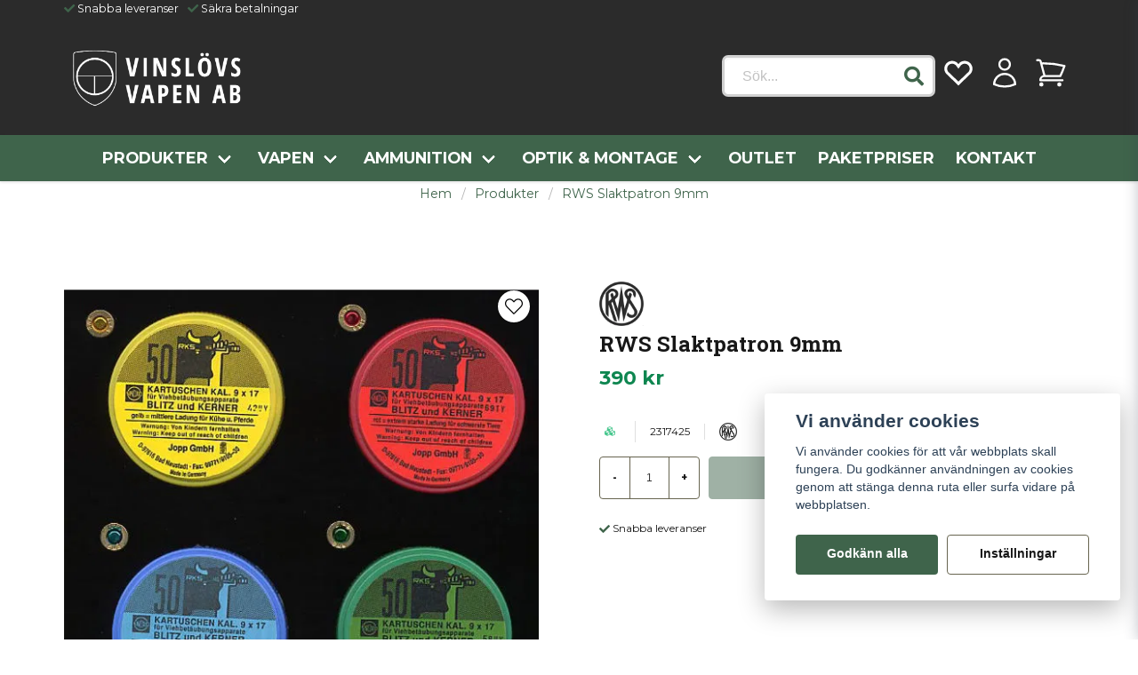

--- FILE ---
content_type: text/html; charset=UTF-8
request_url: https://vinslovsvapen.se/sv/products/rws-slaktpatron-9mm-gul
body_size: 33626
content:
<!DOCTYPE html>
<html lang="sv">

<!--

  ,****************,
 ********************
**/   __  _ _  _   \**
**   //\\// \\//    **
**   EHANDEL //     **
**\                /**
 ********************
  `****************`

LEVERERAT AV
NY EHANDEL | https://www.nyehandel.se

VISIT IP: 172.31.6.224
Datum/Tid: 2026-01-15 11:21:44

-->

<head>
    <meta charset="utf-8">
<meta http-equiv="X-UA-Compatible" content="IE=edge">
<meta name="viewport" content="width=device-width, initial-scale=1, maximum-scale=1, user-scalable=0">
<meta name="csrf-token" content="KDcIAfAeCMV4NFK8Cg1wf8NIt4MfQFxrIHebjNYx">

<link rel="manifest" href="/manifest.json" crossorigin="use-credentials">

    <link rel="icon" href="https://d3dnwnveix5428.cloudfront.net/store_32f51986-2e1f-4f99-bd06-7dcf90bf717c/images/b2ifpSDkIUj70Pk1663846095.png"/>
    


    <title>RWS Slaktpatron 9mm</title>
    <meta name="title" content="RWS Slaktpatron 9mm">
    <meta property="og:title" content="RWS Slaktpatron 9mm">
    <meta property="twitter:title" content="RWS Slaktpatron 9mm">
    <meta property="twitter:card" content="summary">
    <meta name="description" content=" RWS Slaktpatroner tillverkas i fyra olika styrkor på laddningen. De olika färgkoderna symboliserar&nbsp;de olika&nbsp;styrkorna.Information:Samtliga slaktpatroner är i kal. 9mm....">
    <meta property="og:description" content=" RWS Slaktpatroner tillverkas i fyra olika styrkor på laddningen. De olika färgkoderna symboliserar&nbsp;de olika&nbsp;styrkorna.Information:Samtliga slaktpatroner är i kal. 9mm....">
    <meta property="og:site_name" content="Vinslövs Vapen AB">
    <meta name="author" content="Vinslövs Vapen AB">
    <meta property="og:logo" content="https://nycdn.nyehandel.se/store_32f51986-2e1f-4f99-bd06-7dcf90bf717c/images/S8XRoJa4ILAKkfv1694171942.png">
    <meta name="image" content="">
    <meta property="og:image" content="">
    <meta property="twitter:image" content="">
    <meta property="og:url" content="https://vinslovsvapen.se/sv/products/rws-slaktpatron-9mm-gul">
    <meta property="og:type" content="product">

    <link rel="canonical" href="https://vinslovsvapen.se/sv/products/rws-slaktpatron-9mm-gul" />
    <link rel="apple-touch-icon" sizes="180x180" href="https://nycdn.nyehandel.se/store_32f51986-2e1f-4f99-bd06-7dcf90bf717c/images/b2ifpSDkIUj70Pk1663846095.png?width=180&height=180" />
    <link rel="icon" sizes="192x192" type="image/png" href="https://nycdn.nyehandel.se/store_32f51986-2e1f-4f99-bd06-7dcf90bf717c/images/b2ifpSDkIUj70Pk1663846095.png?width=192&height=192" />
    <link rel="icon" sizes="96x96" type="image/png" href="https://nycdn.nyehandel.se/store_32f51986-2e1f-4f99-bd06-7dcf90bf717c/images/b2ifpSDkIUj70Pk1663846095.png?width=96&height=96" />
    <link rel="icon" sizes="32x32" type="image/png" href="https://nycdn.nyehandel.se/store_32f51986-2e1f-4f99-bd06-7dcf90bf717c/images/b2ifpSDkIUj70Pk1663846095.png?width=32&height=32" />
    <link rel="icon" sizes="16x16" type="image/png" href="https://nycdn.nyehandel.se/store_32f51986-2e1f-4f99-bd06-7dcf90bf717c/images/b2ifpSDkIUj70Pk1663846095.png?width=16&height=16" />





<script>
    // Consent Mode prep
    window.dataLayer = window.dataLayer || [];
    function gtag(){dataLayer.push(arguments);}

    if(localStorage.getItem('consentMode') === null){

        const consentMode = {
            'functionality_storage': 'granted',
            'ad_storage': 'denied',
            'ad_user_data': 'denied',
            'ad_personalization': 'denied',
            'analytics_storage': 'denied'
        };
        localStorage.setItem('consentMode', JSON.stringify(consentMode));
        gtag('consent', 'default', consentMode);
        window.dataLayer.push({
            'event': 'cookie_consent_update',
            'value': JSON.parse(localStorage.getItem('consentMode')),
        })
    } else {
        gtag('consent', 'default', JSON.parse(localStorage.getItem('consentMode')));

        window.dataLayer.push({
            'event': 'cookie_consent_update',
            'value': JSON.parse(localStorage.getItem('consentMode')),
        })
    }
</script>

    <script async src="https://www.googletagmanager.com/gtag/js?id=G-XJPC92TTE8"></script>
    <script>
        window.dataLayer = window.dataLayer || [];
        function gtag(){dataLayer.push(arguments);}
        gtag('js', new Date());

        gtag('config', 'G-XJPC92TTE8' , {'allow_enhanced_conversions':true});
        gtag('set', 'url_passthrough', true);
        gtag('set', 'ads_data_redaction', true);
    </script>


    <!-- Google Tag Manager -->
    <script>(function(w,d,s,l,i){w[l]=w[l]||[];w[l].push({'gtm.start':
                new Date().getTime(),event:'gtm.js'});var f=d.getElementsByTagName(s)[0],
            j=d.createElement(s),dl=l!='dataLayer'?'&l='+l:'';j.async=true;j.src=
            'https://www.googletagmanager.com/gtm.js?id='+i+dl;f.parentNode.insertBefore(j,f);
        })(window,document,'script','dataLayer', 'GTM-PR7XTP4C');</script>
    <!-- End Google Tag Manager -->








    <script type="application/ld+json">{"WebSite":{"@context":"https:\/\/schema.org","@type":"WebSite","url":"https:\/\/vinslovsvapen.se","potentialAction":{"@type":"SearchAction","target":{"@type":"EntryPoint","urlTemplate":"https:\/\/vinslovsvapen.se\/sv\/search?query={search_term_string}"},"query-input":"required name=search_term_string"}},"Organization":{"@context":"https:\/\/schema.org","@type":"Organization","url":"https:\/\/vinslovsvapen.se","logo":"https:\/\/nycdn.nyehandel.se\/store_32f51986-2e1f-4f99-bd06-7dcf90bf717c\/images\/S8XRoJa4ILAKkfv1694171942.png"},"Product":{"@context":"https:\/\/schema.org","@type":"Product","name":"RWS Slaktpatron 9mm","description":"<p style=\"text-align: left;\">RWS Slaktpatroner tillverkas i fyra olika styrkor på\nladdningen. De olika färgkoderna symboliserar&nbsp;de olika&nbsp;styrkorna.<\/p><p style=\"text-align: left;\"><br>Information:<\/p><ul><li>Samtliga slaktpatroner är i kal.\n9mm. <\/li><li>Varje ask innehåller 50 patroner.<br><br><\/li><li>RWS slaktpatron Gul är\navsedd för ko och häst. <\/li><li>RWS slaktpatron Grön är avsedd för gris, får och kalv.\n<\/li><li>RWS slaktpatron Blå är avsedd för tjur. <\/li><li>RWS slaktpatron Röd är avsedd för tjur\nmen har en kraftigare laddning.&nbsp;<\/li><\/ul>","sku":"2317425","gtin":"4000294306655","offers":{"@type":"Offer","url":"https:\/\/vinslovsvapen.se\/sv\/products\/rws-slaktpatron-9mm-gul","availability":"https:\/\/schema.org\/InStock","price":390,"priceCurrency":"SEK","itemCondition":"https:\/\/schema.org\/NewCondition"},"category":"Produkter","brand":{"@type":"Brand","name":"RWS"},"image":["https:\/\/nycdn.nyehandel.se\/store_32f51986-2e1f-4f99-bd06-7dcf90bf717c\/images\/rFS3XzHfRiBOAqcBXlTtxKponGolQff40vmm9r0i.jpg?width=400&height=400"]},"BreadcrumbList":{"@context":"https:\/\/schema.org","@type":"BreadcrumbList","itemListElement":[{"@type":"ListItem","position":1,"item":{"@id":"https:\/\/vinslovsvapen.se\/sv\/categories\/produkter","name":"Produkter","image":null}},{"@type":"ListItem","position":2,"item":{"@id":"https:\/\/vinslovsvapen.se\/sv\/categories\/produkter","name":"Produkter","image":null}},{"@type":"ListItem","position":3,"item":{"@id":"https:\/\/vinslovsvapen.se\/sv\/products\/rws-slaktpatron-9mm-gul","name":"RWS Slaktpatron 9mm","image":null}}]}}</script>

    <link rel="stylesheet" href="/themes/foundation/css/foundation.css?id=f856d9d4af1189e7c0d68b318b1bf59f">

    <link rel="stylesheet" href="https://cdn.jsdelivr.net/gh/lipis/flag-icons@7.0.0/css/flag-icons.min.css" />

            <link rel="preconnect" href="https://fonts.gstatic.com">
        <link href="https://fonts.googleapis.com/css2?family=Montserrat:wght@400;700&amp;family=Roboto+Slab:wght@400;700&amp;display=swap" rel="stylesheet">
    
    <script src="https://www.google.com/recaptcha/api.js?hl=sv" async defer></script>

    <style type="text/css" id="nyts">
        :root{ --primary-color:#3f644b;--body-background:transparent;--text-color:#171717;--title-color:#171717;--body-font-family:'Montserrat',sans-serif;--title-font-family:'Roboto Slab',serif;--body-font-size:1.1em;--topbar-height:20px;--topbar-background:#2b2b2b;--topbar-color:#FFFFFF;--topbar-font-size:0.7em;--topbar-usp-icon-color:#3f644b;--announcement-background:#FFFFFF;--announcement-color:#171717;--announcement-action-background:#171717;--announcement-action-color:#FFFFFF;--announcement-font-size:1em;--announcement-padding:5px;--header-height:200px;--header-height-touch:100px;--header-background:#2b2b2b;--header-background-touch:#2b2b2b;--header-icon-color:#FFFFFF;--header-icon-color-touch:#FFFFFF;--header-cart-badge-background:#3f644b;--header-cart-badge-color:#fff;--header-brand-image-max-width:165px;--header-brand-image-max-height:60px;--header-brand-image-max-width-touch:120px;--header-brand-image-max-height-touch:35px;--header-icon-size:38px;--header-icon-size-touch:24px;--campaign-bar-background:#000;--campaign-bar-color:#fff;--campaign-bar-font-size:1em;--campaign-bar-justify:center;--campaign-bar-font-weight:normal;--campaign-bar-padding:10px;--navbar-color:#ffffff;--navbar-background:#3f644b;--navbar-hover-background:#fff;--navbar-hover-color:#3a414a;--navbar-dropdown-background:#fff;--navbar-dropdown-color:#171717;--navbar-justify:center;--breadcrumb-background:#FFFFFF;--breadcrumb-color:#3f644b;--breadcrumb-color-hover:#171717;--breadcrumb-font-size:0.8em;--breadcrumb-justify:center;--category-description-background:#ffffff;--category-description-color:#000;--product-box-border-radius:5px;--product-box-border-color:transparent;--product-box-border-size:3px;--product-box-padding:0px;--product-box-text-align:center;--product-list-buy-button-background:#3f644b;--product-list-buy-button-border-color:transparent;--product-list-buy-button-color:#fff;--product-box-image-object-fit:contain;--button-buy-background:#3f644b;--button-buy-color:#fff;--button-border-radius:4px;--checkout-button-background:#171717;--checkout-button-border-color:transparent;--checkout-button-color:#FFFFFF;--secondary-button-background:transparent;--secondary-button-border-color:#686550;--secondary-button-color:#171717;--primary-button-background:#3f644b;--primary-button-border-color:transparent;--primary-button-color:#FFFFFF;--search-box-color:#FFFFFF;--search-box-border-radius:7px;--search-box-border-size:3px;--search-box-border-color:#d1d1d1;--search-box-color:#FFFFFF;--search-box-background:#ffffff;--search-box-width:240px;--search-box-height:47px;--search-box-icon-color:#3f644b;--search-box-dropdown-background:#FFFFFF;--search-box-dropdown-hover-background:#DDE6E8;--search-box-dropdown-color:#171717;--tag-border-radius:20px;--tag-background:transparent;--tag-border-color:transparent;--tag-color:#3f644b;--tag-font-size:1em;--pagination-border-radius:0px;--pagination-border-color:transparent;--pagination-background:#FFFFFF;--pagination-color:#171717;--pagination-current-border-color:#3f644b;--pagination-current-background:#BDC3C8;--pagination-current-color:#171717;--footer-background:#2b2b2b;--footer-color:#FFFFFF;--footer-title-color:#FFFFFF;--footer-link-color:#ffffff;--footer-top-bottom-space:50px;--footer-link-color-hover:#59a170;--checkout-background:#FFFFFF;--checkout-header-background:#40644b;--checkout-header-color:#fff;--checkout-header-height:70px;--checkout-header-height-touch:60px;--progressbar-height:18px;--progressbar-border-radius:5px;--progressbar-background:#3f644b;--progressbar-color:#3f644b;--progressbar-border-color:transparent;--flex-grid-width:4px;--mobile-tabs-background:#f5f5f5;--mobile-tabs-color:#171717;--mobile-tabs-active-background:#fff;--mobile-tabs-active-color:#171717;--mobile-sub-title-background:#171717;--mobile-sub-title-color:#FFFFFF;--mobile-sub-show-all-background:#f5f5f5;--mobile-sub-show-all-color:#000;--mobile-go-back-background:#fff;--mobile-go-back-color:#171717; }header nav.navbar .navbar-menu li.navbar-item a { text-transform:uppercase;}.brand-box__action {display:none;}.image-component img {max-width:100%!important;}.store-main {  ul {    list-style: disc;    padding-left: 2rem;  }}header nav.navbar {  -webkit-box-shadow: 0 1px 3px 0 rgb(0 0 0 / 15%);  -moz-box-shadow: 0 1px 3px 0 rgba(0,0,0,.15);  box-shadow: 0 1px 3px 0 rgb(0 0 0 / 15%);}.navbar-item.is-active .navbar-dropdown, .navbar-item.is-hoverable:focus-within .navbar-dropdown, .navbar-item.is-hoverable:focus .navbar-dropdown, .navbar-item.is-hoverable:hover .navbar-dropdown {  max-height: 650px;  overflow:scroll;}.product-card .buy-controls .action .button {width: 100%!important; margin: 0 .5rem;}.product-card .details .name {  font-family: var(--title-font-family);  font-weight: 700;  overflow: hidden;  text-overflow: ellipsis;  height: 60px;  white-space: normal;  font-size: 18px;}.product-card {  background: #fff;  border: var(--product-box-border-size) solid var(--product-box-border-color);  border-radius: var(--product-box-border-radius);  display: flex;  flex-flow: column nowrap;  min-height: 100%;  padding: var(--product-box-padding);  position: relative;  text-align: var(--product-box-text-align);  justify-content: space-between;}.product-card .offer .price {font-weight: bold; font-size: 1.2rem;color: #0e8650;}.product-detail__information .price{color: #0e8650;}:root {  --secondary-button-border-color: #686550;  --ribbon-news-background: #000000;  --ribbon-news-color: #fff;}.category-banners-full-width .itc-columns.has-2 > * {  width: 100%;  min-height: 500px;}@media (max-width: 1023px) {  .category-banners-full-width .itc-columns.has-2 > * {    min-height: 350px;  }}.category-banners .itc-columns.has-2>*{min-height:350px}h2 {  overflow: hidden;  position: relative;  background:;  text-align:center;  font-size:1.2rem;h2:before {  right: 0.5em;  margin-left: -50%;}h2:after {  left: 0.5em;  margin-right: -50%;}.top-banner .itc-columns.has-2>*{width:calc(100% - 20px); height: 450px; margin-bottom:-1.5rem}@media screen and (max-width: 1023px) {  .top-banner .itc-columns.has-2>*{ height: auto; margin-bottom:-1rem;}}.iat__content h1 {font-size:1.3rem; margin-bottom:.5rem;}.category-sidebar #category-menu li a {padding:0.1rem 0;border-bottom:1px solid transparent;}.category-sidebar #category-menu li a:hover {border-bottom:1px solid #000;}.category-sidebar #category-menu li {border-color:transparent;}.category-sidebar h2 {border-bottom:0px;}.category-description h1.title {font-size:1.3rem}.hero-body, .section {  padding: 1.5rem 1.5rem;}
    </style>
    
    <!-- checkout js -->
    

</head>

<body class="has-fixed-header" style="visibility: hidden;">

    <!-- Google Tag Manager (noscript) -->
    <noscript><iframe src="https://www.googletagmanager.com/ns.html?id=GTM-PR7XTP4C" height="0" width="0" style="display:none;visibility:hidden"></iframe></noscript>
    <!-- End Google Tag Manager (noscript) -->

<a href="#skip-to-main-content" class="skip__main-content" id="skip-to" tabindex="0"
   @click="setMainFocus">Hoppa till innehåll</a>

<div id="store-instance" class="main-wrapper">

            <cookie-concent visitor-id="" :takeover="false" gdpr="" message=""></cookie-concent>
    
    
    
    


                    <header id="store-header">




            <div class="topbar "
             >
            <div class="container">
                <div class="topbar-usp">
                    <ul class="usp">
                    <li>Snabba leveranser</li>
                    <li>Säkra betalningar</li>
            </ul>
                </div>
                <div class="channel-controls">
                                            
                        <channel-select></channel-select>                </div>
            </div>
        </div>
        <div class="main">
        <div class="container">

                        <div class="header-components">
                                    <div class="header-components__component   header-components__logo">
                                                <div class=" brand"
         
>
    <div class="image-component" style="">
        <a href="/">
            <img src="https://nycdn.nyehandel.se/store_32f51986-2e1f-4f99-bd06-7dcf90bf717c/images/vIHfLdk9B06R6TDpWQTiStIWpJoPs34QGglBkGXG.png" alt="Vinslövs Vapen AB" title="Vinslövs Vapen AB" style="max-height: 100px; max-width: 215px"/>
        </a>
    </div>
</div>
                    </div>
                                    <div class="header-components__component   header-components__columns">
                                                <div class="container">
    <div class="component-columns " id="" style="flex-direction: row; gap: 5px;">
                    <div class="component-columns__column component-2947">
                                <div class="search-input">
    <div id="search-container" class="search search-type-store-search "
     >

            <store-search
            ref="storeSearchComponent"
            search-query=""
            placeholder=""></store-search>
    
</div>
</div>            </div>
                    <div class="component-columns__column component-2948">
                                <div class="actions "
     >

    <button class="button is-hidden-desktop" id="mobile-search-trigger" aria-label="Öppna sökfältet">
                        <span class="icon">
                            <svg xmlns="http://www.w3.org/2000/svg" fill="none" viewBox="0 0 24 24" stroke="currentColor">
  <path stroke-linecap="round" stroke-linejoin="round" stroke-width="2" d="M21 21l-6-6m2-5a7 7 0 11-14 0 7 7 0 0114 0z" />
</svg>
                        </span>
</button>
    <a aria-label="Lägg till som favorit" class="button favorite-button"
	        href="https://vinslovsvapen.se/sv/favorites">
		<span class="icon" aria-hidden="true">
							<?xml version="1.0" encoding="utf-8"?><svg xmlns="http://www.w3.org/2000/svg"  height="48" viewBox="0 0 48 48" width="48"><path d="M0 0h48v48H0z" fill="none"/>
<g id="Shopicon">
	<path d="M8.444,27L24,42l15.556-15c2.7-2.033,4.444-5.256,4.444-8.889C44,11.978,39.022,7,32.889,7
		C29.256,7,26.022,8.756,24,11.456C21.978,8.756,18.744,7,15.111,7C8.978,7,4,11.978,4,18.111C4,21.744,5.744,24.967,8.444,27z
		 M15.111,11c2.256,0,4.329,1.04,5.687,2.853L24,18.128l3.202-4.275C28.56,12.04,30.633,11,32.889,11C36.81,11,40,14.19,40,18.111
		c0,2.254-1.039,4.329-2.851,5.694l-0.195,0.147l-0.176,0.169L24,36.443L11.221,24.121l-0.176-0.169l-0.195-0.147
		C9.039,22.44,8,20.365,8,18.111C8,14.19,11.19,11,15.111,11z"/>
</g>
</svg>

					</span>
	</a>


    <a aria-label="Mitt konto"
   class="button account-button" href="https://vinslovsvapen.se/sv/account">
                        <span class="icon">

                                                            <svg xmlns="http://www.w3.org/2000/svg" fill="none" viewBox="0 0 24 24" stroke-width="1.5" stroke="currentColor" aria-hidden="true">
  <path stroke-linecap="round" stroke-linejoin="round" d="M15.75 6a3.75 3.75 0 11-7.5 0 3.75 3.75 0 017.5 0zM4.501 20.118a7.5 7.5 0 0114.998 0A17.933 17.933 0 0112 21.75c-2.676 0-5.216-.584-7.499-1.632z"/>
</svg>

                            

                        </span>
</a>
    <div class="basket-icon">
    <basket-component>

                    <svg xmlns="http://www.w3.org/2000/svg" fill="none" viewBox="0 0 24 24" stroke-width="1.5" stroke="currentColor" aria-hidden="true">
  <path stroke-linecap="round" stroke-linejoin="round" d="M2.25 3h1.386c.51 0 .955.343 1.087.835l.383 1.437M7.5 14.25a3 3 0 00-3 3h15.75m-12.75-3h11.218c1.121-2.3 2.1-4.684 2.924-7.138a60.114 60.114 0 00-16.536-1.84M7.5 14.25L5.106 5.272M6 20.25a.75.75 0 11-1.5 0 .75.75 0 011.5 0zm12.75 0a.75.75 0 11-1.5 0 .75.75 0 011.5 0z"/>
</svg>

        

    </basket-component>
</div>
    <button class="button hamburger" @click="toggleMobileNav"  aria-label="Öppna mobilmeny" aria-expanded="false" aria-controls="mobile-side-nav-wrap" id="mobile-nav-menu">
                        <span class="icon">
                                                            <?xml version="1.0" encoding="utf-8"?><svg xmlns="http://www.w3.org/2000/svg"  height="48" viewBox="0 0 48 48" width="48"><path d="M0 0h48v48H0z" fill="none"/>
<g id="Shopicon">
	<rect x="7.095" y="8.095" width="33.81" height="3.811"/>
	<rect x="8.095" y="28.095" width="31.81" height="3.811"/>
	<rect x="12.095" y="18.095" width="23.81" height="3.811"/>
	<rect x="16.095" y="38.095" width="15.81" height="3.811"/>
</g>
</svg>

                            

                        </span>
</button></div>
            </div>
            </div>
</div>                    </div>
                            </div>
            
                    </div>
    </div>

            <nav class="navbar "
             >
        <div class="container">
            <ul class="navbar-menu">
    
        
        
            
            
                                    <li class="navbar-item has-dropdown is-hoverable is-mega">
                        <a class="navbar-link"
                           href="https://vinslovsvapen.se/sv/categories/produkter"
                           target="_self">
                            Produkter

                        </a>
                                                    <div class="index-menu navbar-dropdown">

        <div class="index-menu-header">
                        <h4>
                <a href="https://vinslovsvapen.se/sv/categories/produkter" target="_self">
                    Produkter
                </a>
            </h4>
        </div>

        <section class="index-menu-section">

            <ul class="index-menu__submenu">


                                    
                    <li class="index-menu__submenu-item">
                        <a href="https://vinslovsvapen.se/sv/categories/vapen1" target="_self">
                            Vapen
                        </a>

                                                    <ul class="index-menu__submenu">
                                                                                                        <li class="index-menu__submenu-item">
                                        <a href="https://vinslovsvapen.se/sv/categories/begagnat" target="_self">
                                            Begagnade vapen
                                        </a>
                                    </li>
                                                                                                        <li class="index-menu__submenu-item">
                                        <a href="https://vinslovsvapen.se/sv/categories/kompletta-vapenpaket" target="_self">
                                            Kompletta Vapenpaket
                                        </a>
                                    </li>
                                                                                                        <li class="index-menu__submenu-item">
                                        <a href="https://vinslovsvapen.se/sv/categories/nya-vapen" target="_self">
                                            Nya vapen
                                        </a>
                                    </li>
                                                            </ul>
                                            </li>
                                    
                    <li class="index-menu__submenu-item">
                        <a href="https://vinslovsvapen.se/sv/categories/ammunition" target="_self">
                            Ammunition
                        </a>

                                                    <ul class="index-menu__submenu">
                                                                                                        <li class="index-menu__submenu-item">
                                        <a href="https://vinslovsvapen.se/sv/categories/hagelammunition" target="_self">
                                            Hagelammunition
                                        </a>
                                    </li>
                                                                                                        <li class="index-menu__submenu-item">
                                        <a href="https://vinslovsvapen.se/sv/categories/gevarsammunition" target="_self">
                                            Gevärsammunition
                                        </a>
                                    </li>
                                                                                                        <li class="index-menu__submenu-item">
                                        <a href="https://vinslovsvapen.se/sv/categories/luftammunition" target="_self">
                                            Luftammunition
                                        </a>
                                    </li>
                                                                                                        <li class="index-menu__submenu-item">
                                        <a href="https://vinslovsvapen.se/sv/categories/pistol-revolverammunition" target="_self">
                                            Pistolammunition
                                        </a>
                                    </li>
                                                                                                        <li class="index-menu__submenu-item">
                                        <a href="https://vinslovsvapen.se/sv/categories/revolverammunition" target="_self">
                                            Revolverammunition
                                        </a>
                                    </li>
                                                                                                        <li class="index-menu__submenu-item">
                                        <a href="https://vinslovsvapen.se/sv/categories/startammunition" target="_self">
                                            Startammunition
                                        </a>
                                    </li>
                                                                                                        <li class="index-menu__submenu-item">
                                        <a href="https://vinslovsvapen.se/sv/categories/slaktpatron" target="_self">
                                            Slaktpatron
                                        </a>
                                    </li>
                                                            </ul>
                                            </li>
                                    
                    <li class="index-menu__submenu-item">
                        <a href="https://vinslovsvapen.se/sv/categories/optik-montage" target="_self">
                            Optik &amp; Montage
                        </a>

                                                    <ul class="index-menu__submenu">
                                                                                                        <li class="index-menu__submenu-item">
                                        <a href="https://vinslovsvapen.se/sv/categories/avstandsmatare" target="_self">
                                            Avståndsmätare
                                        </a>
                                    </li>
                                                                                                        <li class="index-menu__submenu-item">
                                        <a href="https://vinslovsvapen.se/sv/categories/handkikare" target="_self">
                                            Handkikare
                                        </a>
                                    </li>
                                                                                                        <li class="index-menu__submenu-item">
                                        <a href="https://vinslovsvapen.se/sv/categories/kikarsikten" target="_self">
                                            Kikarsikten
                                        </a>
                                    </li>
                                                                                                        <li class="index-menu__submenu-item">
                                        <a href="https://vinslovsvapen.se/sv/categories/morkeroptik-tillbehor" target="_self">
                                            Mörkeroptik &amp; Tillbehör
                                        </a>
                                    </li>
                                                                                                        <li class="index-menu__submenu-item">
                                        <a href="https://vinslovsvapen.se/sv/categories/rodpunktssikten" target="_self">
                                            Rödpunktssikten
                                        </a>
                                    </li>
                                                                                                        <li class="index-menu__submenu-item">
                                        <a href="https://vinslovsvapen.se/sv/categories/tubkikare-tillbehor" target="_self">
                                            Tubkikare &amp; Tillbehör
                                        </a>
                                    </li>
                                                                                                        <li class="index-menu__submenu-item">
                                        <a href="https://vinslovsvapen.se/sv/categories/montage" target="_self">
                                            Montage
                                        </a>
                                    </li>
                                                            </ul>
                                            </li>
                                    
                    <li class="index-menu__submenu-item">
                        <a href="https://vinslovsvapen.se/sv/categories/handladdning" target="_self">
                            Handladdning
                        </a>

                                                    <ul class="index-menu__submenu">
                                                                                                        <li class="index-menu__submenu-item">
                                        <a href="https://vinslovsvapen.se/sv/categories/hylsor" target="_self">
                                            Hylsor / Hylsvård
                                        </a>
                                    </li>
                                                                                                        <li class="index-menu__submenu-item">
                                        <a href="https://vinslovsvapen.se/sv/categories/kronografer-361" target="_self">
                                            Kronografer
                                        </a>
                                    </li>
                                                                                                        <li class="index-menu__submenu-item">
                                        <a href="https://vinslovsvapen.se/sv/categories/krut" target="_self">
                                            Krut
                                        </a>
                                    </li>
                                                                                                        <li class="index-menu__submenu-item">
                                        <a href="https://vinslovsvapen.se/sv/categories/kulor" target="_self">
                                            Kulor
                                        </a>
                                    </li>
                                                                                                        <li class="index-menu__submenu-item">
                                        <a href="https://vinslovsvapen.se/sv/categories/laddverktyg" target="_self">
                                            Laddverktyg
                                        </a>
                                    </li>
                                                                                                        <li class="index-menu__submenu-item">
                                        <a href="https://vinslovsvapen.se/sv/categories/patronforvaring" target="_self">
                                            Patronförvaring
                                        </a>
                                    </li>
                                                                                                        <li class="index-menu__submenu-item">
                                        <a href="https://vinslovsvapen.se/sv/categories/pressar" target="_self">
                                            Pressar
                                        </a>
                                    </li>
                                                                                                        <li class="index-menu__submenu-item">
                                        <a href="https://vinslovsvapen.se/sv/categories/tandhattar" target="_self">
                                            Tändhattar
                                        </a>
                                    </li>
                                                                                                        <li class="index-menu__submenu-item">
                                        <a href="https://vinslovsvapen.se/sv/categories/verktyg-tillbehor" target="_self">
                                            Verktyg / Tillbehör
                                        </a>
                                    </li>
                                                            </ul>
                                            </li>
                                    
                    <li class="index-menu__submenu-item">
                        <a href="https://vinslovsvapen.se/sv/categories/vapendelar-tillbehor" target="_self">
                            Vapendelar &amp; Tillbehör
                        </a>

                                                    <ul class="index-menu__submenu">
                                                                                                        <li class="index-menu__submenu-item">
                                        <a href="https://vinslovsvapen.se/sv/categories/fyllanordningar-och-tillbehor" target="_self">
                                            Fyllanordningar och tillbehör
                                        </a>
                                    </li>
                                                                                                        <li class="index-menu__submenu-item">
                                        <a href="https://vinslovsvapen.se/sv/categories/gevar" target="_self">
                                            Gevär
                                        </a>
                                    </li>
                                                                                                        <li class="index-menu__submenu-item">
                                        <a href="https://vinslovsvapen.se/sv/categories/greppgrepplattor" target="_self">
                                            Grepp/Grepplattor
                                        </a>
                                    </li>
                                                                                                        <li class="index-menu__submenu-item">
                                        <a href="https://vinslovsvapen.se/sv/categories/kornsikte" target="_self">
                                            Korn/Sikte
                                        </a>
                                    </li>
                                                                                                        <li class="index-menu__submenu-item">
                                        <a href="https://vinslovsvapen.se/sv/categories/licenspliktiga-delar" target="_self">
                                            Licenspliktiga delar
                                        </a>
                                    </li>
                                                                                                        <li class="index-menu__submenu-item">
                                        <a href="https://vinslovsvapen.se/sv/categories/magasin" target="_self">
                                            Magasin
                                        </a>
                                    </li>
                                                                                                        <li class="index-menu__submenu-item">
                                        <a href="https://vinslovsvapen.se/sv/categories/pistolrevolver" target="_self">
                                            Pistol/Revolver
                                        </a>
                                    </li>
                                                                                                        <li class="index-menu__submenu-item">
                                        <a href="https://vinslovsvapen.se/sv/categories/vaxelsatser-pipor-189" target="_self">
                                            Växelsatser &amp; pipor
                                        </a>
                                    </li>
                                                                                                        <li class="index-menu__submenu-item">
                                        <a href="https://vinslovsvapen.se/sv/categories/ovriga-vapendelar" target="_self">
                                            Övriga vapendelar
                                        </a>
                                    </li>
                                                                                                        <li class="index-menu__submenu-item">
                                        <a href="https://vinslovsvapen.se/sv/categories/verktyg-352" target="_self">
                                            Verktyg
                                        </a>
                                    </li>
                                                            </ul>
                                            </li>
                                    
                    <li class="index-menu__submenu-item">
                        <a href="https://vinslovsvapen.se/sv/categories/chassin-kolvar" target="_self">
                            Chassin / Kolvar
                        </a>

                                            </li>
                                    
                    <li class="index-menu__submenu-item">
                        <a href="https://vinslovsvapen.se/sv/categories/jakttillbehor" target="_self">
                            Jakt
                        </a>

                                                    <ul class="index-menu__submenu">
                                                                                                        <li class="index-menu__submenu-item">
                                        <a href="https://vinslovsvapen.se/sv/categories/ficklampor-pannlampor" target="_self">
                                            Ficklampor / Pannlampor
                                        </a>
                                    </li>
                                                                                                        <li class="index-menu__submenu-item">
                                        <a href="https://vinslovsvapen.se/sv/categories/fallor" target="_self">
                                            Fällor
                                        </a>
                                    </li>
                                                                                                        <li class="index-menu__submenu-item">
                                        <a href="https://vinslovsvapen.se/sv/categories/knivar-yxor" target="_self">
                                            Knivar / Yxor / Sågar / Slaktgalgar
                                        </a>
                                    </li>
                                                                                                        <li class="index-menu__submenu-item">
                                        <a href="https://vinslovsvapen.se/sv/categories/lockpipor" target="_self">
                                            Lockpipor
                                        </a>
                                    </li>
                                                                                                        <li class="index-menu__submenu-item">
                                        <a href="https://vinslovsvapen.se/sv/categories/myggskydd" target="_self">
                                            Myggskydd
                                        </a>
                                    </li>
                                                                                                        <li class="index-menu__submenu-item">
                                        <a href="https://vinslovsvapen.se/sv/categories/skjutstod-370" target="_self">
                                            Skjutstöd
                                        </a>
                                    </li>
                                                                                                        <li class="index-menu__submenu-item">
                                        <a href="https://vinslovsvapen.se/sv/categories/skyltar" target="_self">
                                            Skyltar
                                        </a>
                                    </li>
                                                                                                        <li class="index-menu__submenu-item">
                                        <a href="https://vinslovsvapen.se/sv/categories/transportkorgar" target="_self">
                                            Transportkorgar
                                        </a>
                                    </li>
                                                                                                        <li class="index-menu__submenu-item">
                                        <a href="https://vinslovsvapen.se/sv/categories/trofepreparering" target="_self">
                                            Trofésköldar
                                        </a>
                                    </li>
                                                                                                        <li class="index-menu__submenu-item">
                                        <a href="https://vinslovsvapen.se/sv/categories/vakuummaskiner" target="_self">
                                            Vakuummaskiner
                                        </a>
                                    </li>
                                                                                                        <li class="index-menu__submenu-item">
                                        <a href="https://vinslovsvapen.se/sv/categories/viltvagar" target="_self">
                                            Viltvågar
                                        </a>
                                    </li>
                                                                                                        <li class="index-menu__submenu-item">
                                        <a href="https://vinslovsvapen.se/sv/categories/ateljakt" target="_self">
                                            Åteljakt
                                        </a>
                                    </li>
                                                            </ul>
                                            </li>
                                    
                    <li class="index-menu__submenu-item">
                        <a href="https://vinslovsvapen.se/sv/categories/sportskyttetillbehor" target="_self">
                            Skytteutrustning
                        </a>

                                                    <ul class="index-menu__submenu">
                                                                                                        <li class="index-menu__submenu-item">
                                        <a href="https://vinslovsvapen.se/sv/categories/holster-och-magasinhallare" target="_self">
                                            Hölster/Maghållare/Bälten
                                        </a>
                                    </li>
                                                                                                        <li class="index-menu__submenu-item">
                                        <a href="https://vinslovsvapen.se/sv/categories/horselskydd" target="_self">
                                            Hörselskydd
                                        </a>
                                    </li>
                                                                                                        <li class="index-menu__submenu-item">
                                        <a href="https://vinslovsvapen.se/sv/categories/markeringslappar-pennor" target="_self">
                                            Markeringslappar &amp; Pennor
                                        </a>
                                    </li>
                                                                                                        <li class="index-menu__submenu-item">
                                        <a href="https://vinslovsvapen.se/sv/categories/skjutmal" target="_self">
                                            Skjutmål
                                        </a>
                                    </li>
                                                                                                        <li class="index-menu__submenu-item">
                                        <a href="https://vinslovsvapen.se/sv/categories/snabbladdare" target="_self">
                                            Snabbladdare
                                        </a>
                                    </li>
                                                                                                        <li class="index-menu__submenu-item">
                                        <a href="https://vinslovsvapen.se/sv/categories/skytteglasogon" target="_self">
                                            Skytteglasögon
                                        </a>
                                    </li>
                                                                                                        <li class="index-menu__submenu-item">
                                        <a href="https://vinslovsvapen.se/sv/categories/sakerhetsproppar-och-brickor" target="_self">
                                            Säkerhetsproppar/Säkerhetsbrickor
                                        </a>
                                    </li>
                                                                                                        <li class="index-menu__submenu-item">
                                        <a href="https://vinslovsvapen.se/sv/categories/timers" target="_self">
                                            Timers
                                        </a>
                                    </li>
                                                                                                        <li class="index-menu__submenu-item">
                                        <a href="https://vinslovsvapen.se/sv/categories/kronografer" target="_self">
                                            Kronografer
                                        </a>
                                    </li>
                                                            </ul>
                                            </li>
                                    
                    <li class="index-menu__submenu-item">
                        <a href="https://vinslovsvapen.se/sv/categories/malskytte" target="_self">
                            Målskytte IPSC
                        </a>

                                                    <ul class="index-menu__submenu">
                                                                                                        <li class="index-menu__submenu-item">
                                        <a href="https://vinslovsvapen.se/sv/categories/balte" target="_self">
                                            Bälte
                                        </a>
                                    </li>
                                                                                                        <li class="index-menu__submenu-item">
                                        <a href="https://vinslovsvapen.se/sv/categories/holster" target="_self">
                                            Hölster
                                        </a>
                                    </li>
                                                                                                        <li class="index-menu__submenu-item">
                                        <a href="https://vinslovsvapen.se/sv/categories/glasogon" target="_self">
                                            Glasögon
                                        </a>
                                    </li>
                                                                                                        <li class="index-menu__submenu-item">
                                        <a href="https://vinslovsvapen.se/sv/categories/magasinhallare" target="_self">
                                            Magasinhållare
                                        </a>
                                    </li>
                                                                                                        <li class="index-menu__submenu-item">
                                        <a href="https://vinslovsvapen.se/sv/categories/horselskydd-1" target="_self">
                                            Hörselskydd
                                        </a>
                                    </li>
                                                                                                        <li class="index-menu__submenu-item">
                                        <a href="https://vinslovsvapen.se/sv/categories/rangebag" target="_self">
                                            Väskor
                                        </a>
                                    </li>
                                                                                                        <li class="index-menu__submenu-item">
                                        <a href="https://vinslovsvapen.se/sv/categories/verktyg-353" target="_self">
                                            Verktyg
                                        </a>
                                    </li>
                                                                                                        <li class="index-menu__submenu-item">
                                        <a href="https://vinslovsvapen.se/sv/categories/tavlor" target="_self">
                                            Tavlor / klisterlappar
                                        </a>
                                    </li>
                                                            </ul>
                                            </li>
                                    
                    <li class="index-menu__submenu-item">
                        <a href="https://vinslovsvapen.se/sv/categories/ljuddampare" target="_self">
                            Ljuddämpare &amp; Tillbehör
                        </a>

                                            </li>
                                    
                    <li class="index-menu__submenu-item">
                        <a href="https://vinslovsvapen.se/sv/categories/jaktradio" target="_self">
                            Radio och Tillbehör
                        </a>

                                            </li>
                                    
                    <li class="index-menu__submenu-item">
                        <a href="https://vinslovsvapen.se/sv/categories/vapenvard" target="_self">
                            Rengörings &amp; Skötselprodukter
                        </a>

                                            </li>
                                    
                    <li class="index-menu__submenu-item">
                        <a href="https://vinslovsvapen.se/sv/categories/hund-tillbehor" target="_self">
                            Hund
                        </a>

                                            </li>
                                    
                    <li class="index-menu__submenu-item">
                        <a href="https://vinslovsvapen.se/sv/categories/klader" target="_self">
                            Kläder
                        </a>

                                            </li>
                                    
                    <li class="index-menu__submenu-item">
                        <a href="https://vinslovsvapen.se/sv/categories/kangor-stovlar" target="_self">
                            Kängor / Stövlar
                        </a>

                                            </li>
                                    
                    <li class="index-menu__submenu-item">
                        <a href="https://vinslovsvapen.se/sv/categories/vaskor-fodral" target="_self">
                            Väskor / Fodral
                        </a>

                                            </li>
                                    
                    <li class="index-menu__submenu-item">
                        <a href="https://vinslovsvapen.se/sv/categories/presentartiklar" target="_self">
                            Presentartiklar
                        </a>

                                            </li>
                                    
                    <li class="index-menu__submenu-item">
                        <a href="https://vinslovsvapen.se/sv/categories/ovrigt" target="_self">
                            Övrigt
                        </a>

                                            </li>
                            </ul>
        </section>
    </div>
                        
                    </li>
                    
                    
            
            
                                    <li class="navbar-item has-dropdown is-hoverable is-mega">
                        <a class="navbar-link"
                           href="https://vinslovsvapen.se/sv/categories/vapen1"
                           target="_self">
                            Vapen

                        </a>
                                                    <div class="index-menu navbar-dropdown">

        <div class="index-menu-header">
                        <h4>
                <a href="https://vinslovsvapen.se/sv/categories/vapen1" target="_self">
                    Vapen
                </a>
            </h4>
        </div>

        <section class="index-menu-section">

            <ul class="index-menu__submenu">


                                    
                    <li class="index-menu__submenu-item">
                        <a href="https://vinslovsvapen.se/sv/categories/nya-vapen" target="_self">
                            Nya vapen
                        </a>

                                                    <ul class="index-menu__submenu">
                                                                                                        <li class="index-menu__submenu-item">
                                        <a href="https://vinslovsvapen.se/sv/categories/hagelvapen" target="_self">
                                            Hagelvapen
                                        </a>
                                    </li>
                                                                                                        <li class="index-menu__submenu-item">
                                        <a href="https://vinslovsvapen.se/sv/categories/kombivapen" target="_self">
                                            Kombivapen
                                        </a>
                                    </li>
                                                                                                        <li class="index-menu__submenu-item">
                                        <a href="https://vinslovsvapen.se/sv/categories/kulvapen" target="_self">
                                            Kulvapen
                                        </a>
                                    </li>
                                                                                                        <li class="index-menu__submenu-item">
                                        <a href="https://vinslovsvapen.se/sv/categories/luftvapen" target="_self">
                                            Luftvapen
                                        </a>
                                    </li>
                                                                                                        <li class="index-menu__submenu-item">
                                        <a href="https://vinslovsvapen.se/sv/categories/pistolerrevolvrar" target="_self">
                                            Pistoler
                                        </a>
                                    </li>
                                                                                                        <li class="index-menu__submenu-item">
                                        <a href="https://vinslovsvapen.se/sv/categories/revolvrar" target="_self">
                                            Revolvrar
                                        </a>
                                    </li>
                                                            </ul>
                                            </li>
                                    
                    <li class="index-menu__submenu-item">
                        <a href="https://vinslovsvapen.se/sv/categories/begagnat" target="_self">
                            Begagnade vapen
                        </a>

                                                    <ul class="index-menu__submenu">
                                                                                                        <li class="index-menu__submenu-item">
                                        <a href="https://vinslovsvapen.se/sv/categories/pistoler" target="_self">
                                            Pistoler
                                        </a>
                                    </li>
                                                                                                        <li class="index-menu__submenu-item">
                                        <a href="https://vinslovsvapen.se/sv/categories/hagelvapen-189" target="_self">
                                            Hagelvapen
                                        </a>
                                    </li>
                                                                                                        <li class="index-menu__submenu-item">
                                        <a href="https://vinslovsvapen.se/sv/categories/kulvapen-189" target="_self">
                                            Kulvapen
                                        </a>
                                    </li>
                                                                                                        <li class="index-menu__submenu-item">
                                        <a href="https://vinslovsvapen.se/sv/categories/kombivapen-189" target="_self">
                                            Kombivapen
                                        </a>
                                    </li>
                                                                                                        <li class="index-menu__submenu-item">
                                        <a href="https://vinslovsvapen.se/sv/categories/vaxelsatser-pipor" target="_self">
                                            Växelsatser &amp; pipor
                                        </a>
                                    </li>
                                                                                                        <li class="index-menu__submenu-item">
                                        <a href="https://vinslovsvapen.se/sv/categories/revolvrar-189" target="_self">
                                            Revolvrar
                                        </a>
                                    </li>
                                                                                                        <li class="index-menu__submenu-item">
                                        <a href="https://vinslovsvapen.se/sv/categories/luftvapen-357" target="_self">
                                            Luftvapen
                                        </a>
                                    </li>
                                                            </ul>
                                            </li>
                                    
                    <li class="index-menu__submenu-item">
                        <a href="https://vinslovsvapen.se/sv/categories/kompletta-vapenpaket" target="_self">
                            Kompletta Vapenpaket
                        </a>

                                            </li>
                            </ul>
        </section>
    </div>
                        
                    </li>
                    
                    
            
            
                                    <li class="navbar-item has-dropdown is-hoverable is-mega">
                        <a class="navbar-link"
                           href="https://vinslovsvapen.se/sv/categories/ammunition"
                           target="_self">
                            Ammunition

                        </a>
                                                    <div class="index-menu navbar-dropdown">

        <div class="index-menu-header">
                        <h4>
                <a href="https://vinslovsvapen.se/sv/categories/ammunition" target="_self">
                    Ammunition
                </a>
            </h4>
        </div>

        <section class="index-menu-section">

            <ul class="index-menu__submenu">


                                    
                    <li class="index-menu__submenu-item">
                        <a href="https://vinslovsvapen.se/sv/categories/hagelammunition" target="_self">
                            Hagelammunition
                        </a>

                                            </li>
                                    
                    <li class="index-menu__submenu-item">
                        <a href="https://vinslovsvapen.se/sv/categories/gevarsammunition" target="_self">
                            Gevärsammunition
                        </a>

                                            </li>
                                    
                    <li class="index-menu__submenu-item">
                        <a href="https://vinslovsvapen.se/sv/categories/luftammunition" target="_self">
                            Luftammunition
                        </a>

                                            </li>
                                    
                    <li class="index-menu__submenu-item">
                        <a href="https://vinslovsvapen.se/sv/categories/pistol-revolverammunition" target="_self">
                            Pistolammunition
                        </a>

                                            </li>
                                    
                    <li class="index-menu__submenu-item">
                        <a href="https://vinslovsvapen.se/sv/categories/revolverammunition" target="_self">
                            Revolverammunition
                        </a>

                                            </li>
                                    
                    <li class="index-menu__submenu-item">
                        <a href="https://vinslovsvapen.se/sv/categories/startammunition" target="_self">
                            Startammunition
                        </a>

                                            </li>
                                    
                    <li class="index-menu__submenu-item">
                        <a href="https://vinslovsvapen.se/sv/categories/slaktpatron" target="_self">
                            Slaktpatron
                        </a>

                                            </li>
                            </ul>
        </section>
    </div>
                        
                    </li>
                    
                    
            
            
                                    <li class="navbar-item has-dropdown is-hoverable is-mega">
                        <a class="navbar-link"
                           href="https://vinslovsvapen.se/sv/categories/optik-montage"
                           target="_self">
                            Optik &amp; Montage

                        </a>
                                                    <div class="index-menu navbar-dropdown">

        <div class="index-menu-header">
                        <h4>
                <a href="https://vinslovsvapen.se/sv/categories/optik-montage" target="_self">
                    Optik &amp; Montage
                </a>
            </h4>
        </div>

        <section class="index-menu-section">

            <ul class="index-menu__submenu">


                                    
                    <li class="index-menu__submenu-item">
                        <a href="https://vinslovsvapen.se/sv/categories/avstandsmatare" target="_self">
                            Avståndsmätare
                        </a>

                                            </li>
                                    
                    <li class="index-menu__submenu-item">
                        <a href="https://vinslovsvapen.se/sv/categories/handkikare" target="_self">
                            Handkikare
                        </a>

                                            </li>
                                    
                    <li class="index-menu__submenu-item">
                        <a href="https://vinslovsvapen.se/sv/categories/kikarsikten" target="_self">
                            Kikarsikten
                        </a>

                                            </li>
                                    
                    <li class="index-menu__submenu-item">
                        <a href="https://vinslovsvapen.se/sv/categories/morkeroptik-tillbehor" target="_self">
                            Mörkeroptik &amp; Tillbehör
                        </a>

                                                    <ul class="index-menu__submenu">
                                                                                                        <li class="index-menu__submenu-item">
                                        <a href="https://vinslovsvapen.se/sv/categories/morkerkikare" target="_self">
                                            Mörkerkikare
                                        </a>
                                    </li>
                                                                                                        <li class="index-menu__submenu-item">
                                        <a href="https://vinslovsvapen.se/sv/categories/morkersikten" target="_self">
                                            Mörkersikten
                                        </a>
                                    </li>
                                                            </ul>
                                            </li>
                                    
                    <li class="index-menu__submenu-item">
                        <a href="https://vinslovsvapen.se/sv/categories/rodpunktssikten" target="_self">
                            Rödpunktssikten
                        </a>

                                            </li>
                                    
                    <li class="index-menu__submenu-item">
                        <a href="https://vinslovsvapen.se/sv/categories/tubkikare-tillbehor" target="_self">
                            Tubkikare &amp; Tillbehör
                        </a>

                                            </li>
                                    
                    <li class="index-menu__submenu-item">
                        <a href="https://vinslovsvapen.se/sv/categories/tillbehor-for-optik" target="_self">
                            Tillbehör för optik
                        </a>

                                            </li>
                                    
                    <li class="index-menu__submenu-item">
                        <a href="https://vinslovsvapen.se/sv/categories/montage" target="_self">
                            Montage
                        </a>

                                                    <ul class="index-menu__submenu">
                                                                                                        <li class="index-menu__submenu-item">
                                        <a href="https://vinslovsvapen.se/sv/categories/ringar" target="_self">
                                            Ringar
                                        </a>
                                    </li>
                                                                                                        <li class="index-menu__submenu-item">
                                        <a href="https://vinslovsvapen.se/sv/categories/skenor" target="_self">
                                            Skenor
                                        </a>
                                    </li>
                                                                                                        <li class="index-menu__submenu-item">
                                        <a href="https://vinslovsvapen.se/sv/categories/basercantileverunimount" target="_self">
                                            Baser/Cantilever/Unimount
                                        </a>
                                    </li>
                                                                                                        <li class="index-menu__submenu-item">
                                        <a href="https://vinslovsvapen.se/sv/categories/snabbfasten" target="_self">
                                            Snabbfästen
                                        </a>
                                    </li>
                                                            </ul>
                                            </li>
                                    
                    <li class="index-menu__submenu-item">
                        <a href="https://vinslovsvapen.se/sv/categories/optikvard" target="_self">
                            Optikvård
                        </a>

                                            </li>
                                    
                    <li class="index-menu__submenu-item">
                        <a href="https://vinslovsvapen.se/sv/categories/begagnat-demo" target="_self">
                            Begagnat / Demo
                        </a>

                                            </li>
                            </ul>
        </section>
    </div>
                        
                    </li>
                    
                    
            
                            <li class="navbar-item">
                    <a
                       href="https://vinslovsvapen.se/sv/categories/outlet"
                       target="_self">
                        Outlet
                    </a>
                </li>

                    
            
                            <li class="navbar-item">
                    <a
                       href="https://vinslovsvapen.se/sv/page/paketpris"
                       target="_self">
                        Paketpriser
                    </a>
                </li>

                    
            
                            <li class="navbar-item">
                    <a
                       href="https://vinslovsvapen.se/sv/page/kontakta-oss"
                       target="_self">
                        Kontakt
                    </a>
                </li>

                        </ul>
        </div>
    </nav>
            </header>



        

        <main class="store-main" id="store-main">
                            <div class=" "
     >
        <nav class="breadcrumb" aria-label="breadcrumbs" id="main-breadcrumb">
        <div class="container">
            <ul>
                                    <li class="">
                        <a href="https://vinslovsvapen.se/sv"
                                                   >
                            Hem
                        </a>
                    </li>

                                    <li class="">
                        <a href="https://vinslovsvapen.se/sv/categories/produkter"
                                                   >
                            Produkter
                        </a>
                    </li>

                                    <li class=" is-active ">
                        <a href="https://vinslovsvapen.se/sv/products/rws-slaktpatron-9mm-gul"
                            aria-current="page"                         >
                            RWS Slaktpatron 9mm
                        </a>
                    </li>

                            </ul>
        </div>
    </nav>


</div>

<div id="skip-to-main-content">
    <div class="product-wrapper                     ">
        <product-component class="product-page"
                           product-id="122"
                           variant-id="3483"
                           id="product-page"
        >

            <div class="product-close-button" id="product-history-back">
                <button onclick="history.go(-1);">
                    <span class="icon"><i class="fas fa-times"></i></span>
                </button>

            </div>

            
                <article class="section">
                    <div
                        class="container product-detail ">
                        <div class="product-detail__media">

                            <favorite-button product-id="122" active="0" customer-purchase-lists="1"></favorite-button>

<div class="product-image-slider">
    <div class="product-image-slider__main" id="product-image-slider-main">
        <div class="product-image-slider__slides" id="product-slides" tabindex="0">
                        <div class="product-image-slider__slide slide"
                data-image-id="1712">
                <a tabindex="-1" href="https://nycdn.nyehandel.se/store_32f51986-2e1f-4f99-bd06-7dcf90bf717c/images/rFS3XzHfRiBOAqcBXlTtxKponGolQff40vmm9r0i.jpg?width=1024&amp;height=1024" class="product-lightbox"
                    data-glightbox="type:image">
                    <div class="ratio">
                        <img itemprop="image" src="https://nycdn.nyehandel.se/store_32f51986-2e1f-4f99-bd06-7dcf90bf717c/images/rFS3XzHfRiBOAqcBXlTtxKponGolQff40vmm9r0i.jpg?width=800&amp;height=800" alt="RWS Slaktpatron 9mm" title="RWS Slaktpatron 9mm"/>
                    </div>
                </a>

                            </div>
            
                    </div>
    </div>

     
    <div class="product-image-slider__thumbnails" id="product-thumbnails" tabindex="-1">
            </div>
</div>

                            <div class="ribbons">
                    </div>

                        </div>

                        <div class="product-detail__information">

                            <div class="brand">
        <a href="https://vinslovsvapen.se/sv/brand/rws">
                            <img src="https://nycdn.nyehandel.se/store_32f51986-2e1f-4f99-bd06-7dcf90bf717c/images/MY5XTJqarJMqNX5zqaFnLfMK0MIaSlFOylHUWBgn.png?width=400&amp;height=400" alt="RWS"/>
                    </a>
    </div>

                            <h1 class="title product-title">RWS Slaktpatron 9mm</h1>
                                
                            <div class="price-features flex-with-pipe">
                                <div class="stock-price">
        <div class="price ">
                                <del aria-label="Tidigare pris" class="comparison" id="product-comparison-price">
                                                                        </del>
            <ins aria-label="Nuvarande pris" id="product-price">390 kr</ins>         </div>

        
    </div>





                                
                            </div>

                            
                            

                                                        <div class="variants" id="product-variants">
        <product-variants
                ref="productvariants"
                product-id="122"
                selected-variant-id="3483"
        ></product-variants>

    </div>


                            <ul class="featured-properties">
        
                                </ul>

                            <div>
    <product-form-fields></product-form-fields>
</div>

                            <product-collections product-id="122"></product-collections>


                            <div class="meta-usp-buy-container">
                                                                    <div class="product-meta flex-with-pipe">
            <div id="stock" class="stock-info is-positive"><span class="icon has-text-success"><i
                        class="fas fa-cubes"></i></span>
        </div>
    
    <span id="product-sku">2317425</span>

            <a
                href="https://vinslovsvapen.se/sv/brand/rws">
                            <img src="https://nycdn.nyehandel.se/store_32f51986-2e1f-4f99-bd06-7dcf90bf717c/images/MY5XTJqarJMqNX5zqaFnLfMK0MIaSlFOylHUWBgn.png?width=400&amp;height=400" loading="lazy" alt="RWS"/>
                    </a>
    
</div>
                                

                                <div class="buy-controls mt-4">
        <buy-form-component
            name="Lägg i varukorgen"
            has-input="1"
            variant-id="3483"
            list-type="product"
            factorable="false"
            minimum-quantity-to-order="1.0"
            maximum-quantity-to-order=""

        />
    </div>


                                
                                <ul class="product-usp">
                    <li>Snabba leveranser</li>
                    <li>Säkra betalningar</li>
            </ul>
                            </div>

                            

                            

                            <div id="product-pricing-table"></div>
<div id="product-virtual-packages-table"></div>

                            <div class="product-accessories" id="product-accessories">
    </div>

                        </div>

                    </div>

                    
                    <hr/>

                    <div class="container">
                        <div class="product-information" id="product-information">
                            <div>
                                <div class="product-list product-page-lists__similar-products">
        <div class="container">
            <h2>Liknande produkter</h2>
            <div class="products has-3 touch-has-2">
                                    <div>

                <div  class="product-card" >

            
                <a class="product-card__image  swapable "
       href="https://vinslovsvapen.se/sv/products/rws-lr-6034">

        <img alt="RWS Tändhatt"
             title="RWS Tändhatt"
             src="https://nycdn.nyehandel.se/store_32f51986-2e1f-4f99-bd06-7dcf90bf717c/images/6gq3rCoJKLDB0mwrb89YuIdVAypO6dR9qXhZMMDB.webp?width=400&amp;height=400"
        />

                    <img alt="RWS Primers 5341"
                title="RWS Tändhatt"
                src="https://nycdn.nyehandel.se/store_32f51986-2e1f-4f99-bd06-7dcf90bf717c/images/MlvFerm81eHpTo7Dr1hkFa00ghlCEnEnTK3iUIks.webp?width=400&amp;height=400"
            />
        
                            <div class="has-variants">Finns i flera varianter</div>
            </a>

                <div class="details-wrapper">
                    <div class="details">
                        
                        <span class="brand">
                    RWS
            </span>

                        
                        <a href="https://vinslovsvapen.se/sv/products/rws-lr-6034">
    <span class="name">RWS Tändhatt</span>
</a>                                                
                        <ul class="featured-properties">
        
                                </ul>

                                                <div class="offer">
                                <div class="price ">
                                                        <ins aria-label="Nuvarande pris" id="product-price">209 kr</ins>
                                                </div>
                </div>
                                                                    </div>

                                                            
                                                                                
                                        <div class="buy-controls
                                            is-small
                                                        ">

            <div class="buy-form">
                <div class="action">
                                                                        <a href="https://vinslovsvapen.se/sv/products/rws-lr-6034"
                               class="button buy" aria-label="Köp" role="button">
                                Lägg i varukorgen
                            </a>
                        
                    

                                    </div>

            </div>
        </div>
    
                    
                </div>

                
            

                

                                    <div class="product-card__ribbons">
                        <favorite-button product-id="6034" active="0" customer-purchase-lists="1"></favorite-button>
                        <div class="product-card__ribbons__cards">
                                                    </div>

                    </div>
                
                        </div>
    </div>
                                    <div>

                <div  class="product-card" >

            
                <a class="product-card__image "
       href="https://vinslovsvapen.se/sv/products/rws-r10-match-053g">

        <img alt="RWS R10 Match 0,53g"
             title="RWS R10 Match 0,53g"
             src="https://nycdn.nyehandel.se/store_32f51986-2e1f-4f99-bd06-7dcf90bf717c/images/M7qnMCPioc8y9U6jlxFN3lxVhjGfKsVp3Kz3WF6Z.png?width=400&amp;height=400"
        />

        
                    </a>

                <div class="details-wrapper">
                    <div class="details">
                        
                        <span class="brand">
                    RWS
            </span>

                        
                        <a href="https://vinslovsvapen.se/sv/products/rws-r10-match-053g">
    <span class="name">RWS R10 Match 0,53g</span>
</a>                                                
                        <ul class="featured-properties">
        
                                </ul>

                                                <div class="offer">
                                <div class="price ">
                                                        <ins aria-label="Nuvarande pris" id="product-price">209 kr</ins>
                                                </div>
                </div>
                                                                    </div>

                                                            
                                                                                
                                        <div class="buy-controls
                                            is-small
                                                        ">

            <div class="buy-form">
                <div class="action">
                    

                    
                        <a href="https://vinslovsvapen.se/sv/products/rws-r10-match-053g"
                           class="button monitor-button" role="button">
                            Bevaka                        </a>
                                    </div>

            </div>
        </div>
    
                    
                </div>

                
            

                

                                    <div class="product-card__ribbons">
                        <favorite-button product-id="5288" active="0" customer-purchase-lists="1"></favorite-button>
                        <div class="product-card__ribbons__cards">
                                                    </div>

                    </div>
                
                        </div>
    </div>
                                    <div>

                <div  class="product-card" >

            
                <a class="product-card__image  swapable "
       href="https://vinslovsvapen.se/sv/products/rws-rimfiire-r50">

        <img alt="RWS 22"
             title="RWS 22"
             src="https://nycdn.nyehandel.se/store_32f51986-2e1f-4f99-bd06-7dcf90bf717c/images/Eq7LtKE32T5nkHaSrsGNU3P8h6CX69ZD8GqY28kG.png?width=400&amp;height=400"
        />

                    <img alt="RWS High Velocity HP"
                title="RWS 22"
                src="https://nycdn.nyehandel.se/store_32f51986-2e1f-4f99-bd06-7dcf90bf717c/images/ls4auljOrb4AfE2phyvKnrZ9Us9cNoKzxtUxk0Yu.png?width=400&amp;height=400"
            />
        
                            <div class="has-variants">Finns i flera varianter</div>
            </a>

                <div class="details-wrapper">
                    <div class="details">
                        
                        <span class="brand">
                    RWS
            </span>

                        
                        <a href="https://vinslovsvapen.se/sv/products/rws-rimfiire-r50">
    <span class="name">RWS 22</span>
</a>                                                
                        <ul class="featured-properties">
        
                                </ul>

                                                <div class="offer">
                                <div class="price ">
                                                        <ins aria-label="Nuvarande pris" id="product-price">100 kr</ins>
                                                </div>
                </div>
                                                                    </div>

                                                            
                                                                                
                                        <div class="buy-controls
                                            is-small
                                                        ">

            <div class="buy-form">
                <div class="action">
                                                                        <a href="https://vinslovsvapen.se/sv/products/rws-rimfiire-r50"
                               class="button buy" aria-label="Köp" role="button">
                                Lägg i varukorgen
                            </a>
                        
                    

                                    </div>

            </div>
        </div>
    
                    
                </div>

                
            

                

                                    <div class="product-card__ribbons">
                        <favorite-button product-id="8112" active="0" customer-purchase-lists="1"></favorite-button>
                        <div class="product-card__ribbons__cards">
                                                    </div>

                    </div>
                
                        </div>
    </div>
                                    <div>

                <div  class="product-card" >

            
                <a class="product-card__image "
       href="https://vinslovsvapen.se/sv/products/rws-meisterkugeln">

        <img alt="RWS Meisterkugeln 0,45g"
             title="RWS Meisterkugeln 0,45g"
             src="https://nycdn.nyehandel.se/store_32f51986-2e1f-4f99-bd06-7dcf90bf717c/images/pa7nbt0uA84C0Ped8Yh8dqXEI2PBqSli7uLoO1KB.png?width=400&amp;height=400"
        />

        
                    </a>

                <div class="details-wrapper">
                    <div class="details">
                        
                        <span class="brand">
                    RWS
            </span>

                        
                        <a href="https://vinslovsvapen.se/sv/products/rws-meisterkugeln">
    <span class="name">RWS Meisterkugeln 0,45g</span>
</a>                                                
                        <ul class="featured-properties">
        
                                </ul>

                                                <div class="offer">
                                <div class="price ">
                                                        <ins aria-label="Nuvarande pris" id="product-price">149 kr</ins>
                                                </div>
                </div>
                                                                    </div>

                                                            
                                                                                
                                        <div class="buy-controls
                                            is-small
                                                        ">

            <div class="buy-form">
                <div class="action">
                    

                    
                        <a href="https://vinslovsvapen.se/sv/products/rws-meisterkugeln"
                           class="button monitor-button" role="button">
                            Bevaka                        </a>
                                    </div>

            </div>
        </div>
    
                    
                </div>

                
            

                

                                    <div class="product-card__ribbons">
                        <favorite-button product-id="5286" active="0" customer-purchase-lists="1"></favorite-button>
                        <div class="product-card__ribbons__cards">
                                                    </div>

                    </div>
                
                        </div>
    </div>
                                    <div>

                <div  class="product-card" >

            
                <a class="product-card__image "
       href="https://vinslovsvapen.se/sv/products/rws-meisterkugeln-053g">

        <img alt="RWS Meisterkugeln 0,53g"
             title="RWS Meisterkugeln 0,53g"
             src="https://nycdn.nyehandel.se/store_32f51986-2e1f-4f99-bd06-7dcf90bf717c/images/Q66cgqZnBuWUu1j7IRW2uYgp0PNI3UXJmBfAPKHF.jpg?width=400&amp;height=400"
        />

        
                    </a>

                <div class="details-wrapper">
                    <div class="details">
                        
                        <span class="brand">
                    RWS
            </span>

                        
                        <a href="https://vinslovsvapen.se/sv/products/rws-meisterkugeln-053g">
    <span class="name">RWS Meisterkugeln 0,53g</span>
</a>                                                
                        <ul class="featured-properties">
        
                                </ul>

                                                <div class="offer">
                                <div class="price ">
                                                        <ins aria-label="Nuvarande pris" id="product-price">149 kr</ins>
                                                </div>
                </div>
                                                                    </div>

                                                            
                                                                                
                                        <div class="buy-controls
                                            is-small
                                                        ">

            <div class="buy-form">
                <div class="action">
                    

                    
                        <a href="https://vinslovsvapen.se/sv/products/rws-meisterkugeln-053g"
                           class="button monitor-button" role="button">
                            Bevaka                        </a>
                                    </div>

            </div>
        </div>
    
                    
                </div>

                
            

                

                                    <div class="product-card__ribbons">
                        <favorite-button product-id="5434" active="0" customer-purchase-lists="1"></favorite-button>
                        <div class="product-card__ribbons__cards">
                                                    </div>

                    </div>
                
                        </div>
    </div>
                                    <div>

                <div  class="product-card" >

            
                <a class="product-card__image "
       href="https://vinslovsvapen.se/sv/products/rws-match-jagd-22-hornet">

        <img alt="RWS 22 Hornet"
             title="RWS 22 Hornet"
             src="https://nycdn.nyehandel.se/store_32f51986-2e1f-4f99-bd06-7dcf90bf717c/images/M0aPxnO5bIszbWhqpfLTIAlnSCfzvRBMaNrgGqRH.webp?width=400&amp;height=400"
        />

        
                    </a>

                <div class="details-wrapper">
                    <div class="details">
                        
                        <span class="brand">
                    RWS
            </span>

                        
                        <a href="https://vinslovsvapen.se/sv/products/rws-match-jagd-22-hornet">
    <span class="name">RWS 22 Hornet</span>
</a>                                                
                        <ul class="featured-properties">
        
                                </ul>

                                                <div class="offer">
                                <div class="price ">
                                                        <ins aria-label="Nuvarande pris" id="product-price">1 150 kr</ins>
                                                </div>
                </div>
                                                                    </div>

                                                            
                                                                                
                                        <div class="buy-controls
                                            is-small
                                                        ">

            <div class="buy-form">
                <div class="action">
                    

                    
                        <a href="https://vinslovsvapen.se/sv/products/rws-match-jagd-22-hornet"
                           class="button monitor-button" role="button">
                            Bevaka                        </a>
                                    </div>

            </div>
        </div>
    
                    
                </div>

                
            

                

                                    <div class="product-card__ribbons">
                        <favorite-button product-id="3528" active="0" customer-purchase-lists="1"></favorite-button>
                        <div class="product-card__ribbons__cards">
                                                    </div>

                    </div>
                
                        </div>
    </div>
                            </div>
        </div>
    </div>
                            </div>

                            <div>

                                <accordion>
    
        <accordion-item
        identifier="product-information"
        :default-expanded="true"
        title="Beskrivning"
        has-read-more="1"
    >
        <article class="product-description">
                    <h3 class="mt-3">Beskrivning av RWS Slaktpatron 9mm</h3>
                <div class="content">
            <p style="text-align: left;">RWS Slaktpatroner tillverkas i fyra olika styrkor på
laddningen. De olika färgkoderna symboliserar&nbsp;de olika&nbsp;styrkorna.</p><p style="text-align: left;"><br>Information:</p><ul><li>Samtliga slaktpatroner är i kal.
9mm. </li><li>Varje ask innehåller 50 patroner.<br><br></li><li>RWS slaktpatron Gul är
avsedd för ko och häst. </li><li>RWS slaktpatron Grön är avsedd för gris, får och kalv.
</li><li>RWS slaktpatron Blå är avsedd för tjur. </li><li>RWS slaktpatron Röd är avsedd för tjur
men har en kraftigare laddning.&nbsp;</li></ul>
        </div>
    </article>
    </accordion-item>
    
    
    

    
    
            
        <accordion-item title="Ställ en produktfråga">
            <div class="questions" id="product-questions">
                <div class="product-questions">
        <product-question-form product-id="122"></product-question-form>
    </div>
            </div>
        </accordion-item>
        
    
    
    
    
    
    </accordion>

                                <div class="related-categories">
    <h3>Relaterade kategorier</h3>
    <div class="tags">
                    <div class="tag">
                <a href="https://vinslovsvapen.se/sv/categories/produkter">
                    Produkter
                </a>
            </div>
                    <div class="tag">
                <a href="https://vinslovsvapen.se/sv/categories/ammunition">
                    Ammunition
                </a>
            </div>
                    <div class="tag">
                <a href="https://vinslovsvapen.se/sv/categories/slaktpatron">
                    Slaktpatron
                </a>
            </div>
            </div>
</div>
                            </div>
                        </div>
                    </div>
                </article>

                <hr/>

                <div class="product-page-lists">
    <section class="section product-list product-page-lists__recently-visited-products">
        <div class="container">
            <viewed-products type="product-box" limit="4"></viewed-products>
        </div>
    </section>
</div>                    </product-component>


        <div id="product-bottom"></div>
    </div>
</div>
                    </main>


        <sidebar-cart></sidebar-cart>
        <upselling-sidebar></upselling-sidebar>
        <div id="mobile-side-nav-wrap" aria-hidden="true">
    <div id="mobile-side-nav" class="aside">


                    <div class="tab-controls">

                <div class="tabs" id="mobile-tabs">
                    <ul>
                        <li class="is-active" data-tab="main">
                            <a role="button" rel="nofollow">Produkter</a>
                        </li>
                                                    <li data-tab="alternative">
                                <a role="button" rel="nofollow">Info</a>
                            </li>
                                                <li data-tab="locale" id="mobile-channel-select" style="display: none">
                            <a role="button" rel="nofollow">
                                <channel-select position="is-center"/>
                            </a>
                        </li>
                    </ul>

                    <button @click="toggleMobileNav" class="close-mobile-nav" aria-label="Stäng mobilmeny" aria-controls="mobile-side-nav-wrap">
                <span class="icon" aria-hidden="true">
                    <i class="fas fa-times"></i>
                </span>
</button>                </div>
                <div id="mobile-tab-content" class="tab-content">
                    <div data-tab="main" class="is-active">
                        <ul id="mobile-menu" class="mobile-navigation-menu">

    
        
            
            
                <li class="has-children">
                    <a class="navbar-link"
                       href="https://vinslovsvapen.se/sv/categories/produkter"
                       target="_self"
                       data-id="319"
                    >
                        Produkter

                        <svg version="1.1" class="next-arrow" xmlns="http://www.w3.org/2000/svg" xmlns:xlink="http://www.w3.org/1999/xlink" x="0px" y="0px" viewBox="0 0 447.243 447.243" style="enable-background:new 0 0 447.243 447.243;" xml:space="preserve" aria-hidden="true" focusable="false" role="presentation">
										<g>
                                            <g>
                                                <path d="M420.361,192.229c-1.83-0.297-3.682-0.434-5.535-0.41H99.305l6.88-3.2c6.725-3.183,12.843-7.515,18.08-12.8l88.48-88.48
										c11.653-11.124,13.611-29.019,4.64-42.4c-10.441-14.259-30.464-17.355-44.724-6.914c-1.152,0.844-2.247,1.764-3.276,2.754
										l-160,160C-3.119,213.269-3.13,233.53,9.36,246.034c0.008,0.008,0.017,0.017,0.025,0.025l160,160
										c12.514,12.479,32.775,12.451,45.255-0.063c0.982-0.985,1.899-2.033,2.745-3.137c8.971-13.381,7.013-31.276-4.64-42.4
										l-88.32-88.64c-4.695-4.7-10.093-8.641-16-11.68l-9.6-4.32h314.24c16.347,0.607,30.689-10.812,33.76-26.88
										C449.654,211.494,437.806,195.059,420.361,192.229z"></path>
                                            </g>
                                        </g>
										</svg>
                    </a>

                    <ul class="children">
                        <li class="sub-info">
                            <div class="sub-header">
                                <button class="mobile-menu-back-button">
                                        <span>
                                            <svg xmlns="http://www.w3.org/2000/svg" xmlns:xlink="http://www.w3.org/1999/xlink" x="0px" y="0px" viewBox="0 0 447.243 447.243" style="enable-background:new 0 0 447.243 447.243;" xml:space="preserve" aria-hidden="true" focusable="false" role="presentation">
									<g>
									<g>
									<path d="M420.361,192.229c-1.83-0.297-3.682-0.434-5.535-0.41H99.305l6.88-3.2c6.725-3.183,12.843-7.515,18.08-12.8l88.48-88.48
									c11.653-11.124,13.611-29.019,4.64-42.4c-10.441-14.259-30.464-17.355-44.724-6.914c-1.152,0.844-2.247,1.764-3.276,2.754
									l-160,160C-3.119,213.269-3.13,233.53,9.36,246.034c0.008,0.008,0.017,0.017,0.025,0.025l160,160
									c12.514,12.479,32.775,12.451,45.255-0.063c0.982-0.985,1.899-2.033,2.745-3.137c8.971-13.381,7.013-31.276-4.64-42.4
									l-88.32-88.64c-4.695-4.7-10.093-8.641-16-11.68l-9.6-4.32h314.24c16.347,0.607,30.689-10.812,33.76-26.88
									C449.654,211.494,437.806,195.059,420.361,192.229z"></path>
									</g>
									</g>
									</svg>
                                        </span>
                                    Tillbaka                                </button>
                            </div>

                                                            <div class="sub-title">
                                    Produkter
                                </div>

                                <div class="sub-show-all">
                                    <a href="https://vinslovsvapen.se/sv/categories/produkter"
                                       class="show-all"
                                       data-id="319"
                                       aria-expanded="false"
                                    >
                                        Visa alla i <span>Produkter</span>                                    </a>
                                </div>
                                                    </li>
                                                    <li class=" has-children ">
    <a href="https://vinslovsvapen.se/sv/categories/vapen1"
       target="_self"
       data-id="320"
    >
        Vapen

                    <svg version="1.1" class="next-arrow" xmlns="http://www.w3.org/2000/svg" xmlns:xlink="http://www.w3.org/1999/xlink" x="0px" y="0px" viewBox="0 0 447.243 447.243" style="enable-background:new 0 0 447.243 447.243;" xml:space="preserve" aria-hidden="true" focusable="false" role="presentation">
										<g>
                                            <g>
                                                <path d="M420.361,192.229c-1.83-0.297-3.682-0.434-5.535-0.41H99.305l6.88-3.2c6.725-3.183,12.843-7.515,18.08-12.8l88.48-88.48
										c11.653-11.124,13.611-29.019,4.64-42.4c-10.441-14.259-30.464-17.355-44.724-6.914c-1.152,0.844-2.247,1.764-3.276,2.754
										l-160,160C-3.119,213.269-3.13,233.53,9.36,246.034c0.008,0.008,0.017,0.017,0.025,0.025l160,160
										c12.514,12.479,32.775,12.451,45.255-0.063c0.982-0.985,1.899-2.033,2.745-3.137c8.971-13.381,7.013-31.276-4.64-42.4
										l-88.32-88.64c-4.695-4.7-10.093-8.641-16-11.68l-9.6-4.32h314.24c16.347,0.607,30.689-10.812,33.76-26.88
										C449.654,211.494,437.806,195.059,420.361,192.229z"></path>
                                            </g>
                                        </g>
										</svg>
            </a>
            <ul class="children">

            <li class="sub-info">
                <div class="sub-header">
                    <button class="mobile-menu-back-button">
                                        <span>
                                            <svg xmlns="http://www.w3.org/2000/svg" xmlns:xlink="http://www.w3.org/1999/xlink" x="0px" y="0px" viewBox="0 0 447.243 447.243" style="enable-background:new 0 0 447.243 447.243;" xml:space="preserve" aria-hidden="true" focusable="false" role="presentation">
									<g>
									<g>
									<path d="M420.361,192.229c-1.83-0.297-3.682-0.434-5.535-0.41H99.305l6.88-3.2c6.725-3.183,12.843-7.515,18.08-12.8l88.48-88.48
									c11.653-11.124,13.611-29.019,4.64-42.4c-10.441-14.259-30.464-17.355-44.724-6.914c-1.152,0.844-2.247,1.764-3.276,2.754
									l-160,160C-3.119,213.269-3.13,233.53,9.36,246.034c0.008,0.008,0.017,0.017,0.025,0.025l160,160
									c12.514,12.479,32.775,12.451,45.255-0.063c0.982-0.985,1.899-2.033,2.745-3.137c8.971-13.381,7.013-31.276-4.64-42.4
									l-88.32-88.64c-4.695-4.7-10.093-8.641-16-11.68l-9.6-4.32h314.24c16.347,0.607,30.689-10.812,33.76-26.88
									C449.654,211.494,437.806,195.059,420.361,192.229z"></path>
									</g>
									</g>
									</svg>
                                        </span>
                        Tillbaka                    </button>
                </div>
                                    <div class="sub-title">
                        Vapen
                    </div>

                    <div class="sub-show-all">
                        <a href="https://vinslovsvapen.se/sv/categories/vapen1"
                           class="show-all"
                           data-id="320"
                           aria-expanded="false"
                        >
                            Visa alla i <span>Vapen</span>                        </a>
                    </div>
                            </li>

                            <li class=" has-children ">
    <a href="https://vinslovsvapen.se/sv/categories/begagnat"
       target="_self"
       data-id="321"
    >
        Begagnade vapen

                    <svg version="1.1" class="next-arrow" xmlns="http://www.w3.org/2000/svg" xmlns:xlink="http://www.w3.org/1999/xlink" x="0px" y="0px" viewBox="0 0 447.243 447.243" style="enable-background:new 0 0 447.243 447.243;" xml:space="preserve" aria-hidden="true" focusable="false" role="presentation">
										<g>
                                            <g>
                                                <path d="M420.361,192.229c-1.83-0.297-3.682-0.434-5.535-0.41H99.305l6.88-3.2c6.725-3.183,12.843-7.515,18.08-12.8l88.48-88.48
										c11.653-11.124,13.611-29.019,4.64-42.4c-10.441-14.259-30.464-17.355-44.724-6.914c-1.152,0.844-2.247,1.764-3.276,2.754
										l-160,160C-3.119,213.269-3.13,233.53,9.36,246.034c0.008,0.008,0.017,0.017,0.025,0.025l160,160
										c12.514,12.479,32.775,12.451,45.255-0.063c0.982-0.985,1.899-2.033,2.745-3.137c8.971-13.381,7.013-31.276-4.64-42.4
										l-88.32-88.64c-4.695-4.7-10.093-8.641-16-11.68l-9.6-4.32h314.24c16.347,0.607,30.689-10.812,33.76-26.88
										C449.654,211.494,437.806,195.059,420.361,192.229z"></path>
                                            </g>
                                        </g>
										</svg>
            </a>
            <ul class="children">

            <li class="sub-info">
                <div class="sub-header">
                    <button class="mobile-menu-back-button">
                                        <span>
                                            <svg xmlns="http://www.w3.org/2000/svg" xmlns:xlink="http://www.w3.org/1999/xlink" x="0px" y="0px" viewBox="0 0 447.243 447.243" style="enable-background:new 0 0 447.243 447.243;" xml:space="preserve" aria-hidden="true" focusable="false" role="presentation">
									<g>
									<g>
									<path d="M420.361,192.229c-1.83-0.297-3.682-0.434-5.535-0.41H99.305l6.88-3.2c6.725-3.183,12.843-7.515,18.08-12.8l88.48-88.48
									c11.653-11.124,13.611-29.019,4.64-42.4c-10.441-14.259-30.464-17.355-44.724-6.914c-1.152,0.844-2.247,1.764-3.276,2.754
									l-160,160C-3.119,213.269-3.13,233.53,9.36,246.034c0.008,0.008,0.017,0.017,0.025,0.025l160,160
									c12.514,12.479,32.775,12.451,45.255-0.063c0.982-0.985,1.899-2.033,2.745-3.137c8.971-13.381,7.013-31.276-4.64-42.4
									l-88.32-88.64c-4.695-4.7-10.093-8.641-16-11.68l-9.6-4.32h314.24c16.347,0.607,30.689-10.812,33.76-26.88
									C449.654,211.494,437.806,195.059,420.361,192.229z"></path>
									</g>
									</g>
									</svg>
                                        </span>
                        Tillbaka                    </button>
                </div>
                                    <div class="sub-title">
                        Begagnade vapen
                    </div>

                    <div class="sub-show-all">
                        <a href="https://vinslovsvapen.se/sv/categories/begagnat"
                           class="show-all"
                           data-id="321"
                           aria-expanded="false"
                        >
                            Visa alla i <span>Begagnade vapen</span>                        </a>
                    </div>
                            </li>

                            <li class="">
    <a href="https://vinslovsvapen.se/sv/categories/kombivapen-189"
       target="_self"
       data-id="322"
    >
        Kombivapen

            </a>
    </li>
                            <li class="">
    <a href="https://vinslovsvapen.se/sv/categories/hagelvapen-189"
       target="_self"
       data-id="323"
    >
        Hagelvapen

            </a>
    </li>
                            <li class="">
    <a href="https://vinslovsvapen.se/sv/categories/revolvrar-189"
       target="_self"
       data-id="324"
    >
        Revolvrar

            </a>
    </li>
                            <li class=" has-children ">
    <a href="https://vinslovsvapen.se/sv/categories/pistoler"
       target="_self"
       data-id="325"
    >
        Pistoler

                    <svg version="1.1" class="next-arrow" xmlns="http://www.w3.org/2000/svg" xmlns:xlink="http://www.w3.org/1999/xlink" x="0px" y="0px" viewBox="0 0 447.243 447.243" style="enable-background:new 0 0 447.243 447.243;" xml:space="preserve" aria-hidden="true" focusable="false" role="presentation">
										<g>
                                            <g>
                                                <path d="M420.361,192.229c-1.83-0.297-3.682-0.434-5.535-0.41H99.305l6.88-3.2c6.725-3.183,12.843-7.515,18.08-12.8l88.48-88.48
										c11.653-11.124,13.611-29.019,4.64-42.4c-10.441-14.259-30.464-17.355-44.724-6.914c-1.152,0.844-2.247,1.764-3.276,2.754
										l-160,160C-3.119,213.269-3.13,233.53,9.36,246.034c0.008,0.008,0.017,0.017,0.025,0.025l160,160
										c12.514,12.479,32.775,12.451,45.255-0.063c0.982-0.985,1.899-2.033,2.745-3.137c8.971-13.381,7.013-31.276-4.64-42.4
										l-88.32-88.64c-4.695-4.7-10.093-8.641-16-11.68l-9.6-4.32h314.24c16.347,0.607,30.689-10.812,33.76-26.88
										C449.654,211.494,437.806,195.059,420.361,192.229z"></path>
                                            </g>
                                        </g>
										</svg>
            </a>
            <ul class="children">

            <li class="sub-info">
                <div class="sub-header">
                    <button class="mobile-menu-back-button">
                                        <span>
                                            <svg xmlns="http://www.w3.org/2000/svg" xmlns:xlink="http://www.w3.org/1999/xlink" x="0px" y="0px" viewBox="0 0 447.243 447.243" style="enable-background:new 0 0 447.243 447.243;" xml:space="preserve" aria-hidden="true" focusable="false" role="presentation">
									<g>
									<g>
									<path d="M420.361,192.229c-1.83-0.297-3.682-0.434-5.535-0.41H99.305l6.88-3.2c6.725-3.183,12.843-7.515,18.08-12.8l88.48-88.48
									c11.653-11.124,13.611-29.019,4.64-42.4c-10.441-14.259-30.464-17.355-44.724-6.914c-1.152,0.844-2.247,1.764-3.276,2.754
									l-160,160C-3.119,213.269-3.13,233.53,9.36,246.034c0.008,0.008,0.017,0.017,0.025,0.025l160,160
									c12.514,12.479,32.775,12.451,45.255-0.063c0.982-0.985,1.899-2.033,2.745-3.137c8.971-13.381,7.013-31.276-4.64-42.4
									l-88.32-88.64c-4.695-4.7-10.093-8.641-16-11.68l-9.6-4.32h314.24c16.347,0.607,30.689-10.812,33.76-26.88
									C449.654,211.494,437.806,195.059,420.361,192.229z"></path>
									</g>
									</g>
									</svg>
                                        </span>
                        Tillbaka                    </button>
                </div>
                                    <div class="sub-title">
                        Pistoler
                    </div>

                    <div class="sub-show-all">
                        <a href="https://vinslovsvapen.se/sv/categories/pistoler"
                           class="show-all"
                           data-id="325"
                           aria-expanded="false"
                        >
                            Visa alla i <span>Pistoler</span>                        </a>
                    </div>
                            </li>

                            <li class="">
    <a href="https://vinslovsvapen.se/sv/categories/cz-1"
       target="_self"
       data-id="326"
    >
        CZ

            </a>
    </li>
                            <li class="">
    <a href="https://vinslovsvapen.se/sv/categories/arma-zeka-1"
       target="_self"
       data-id="327"
    >
        ARMA ZEKA

            </a>
    </li>
                            <li class="">
    <a href="https://vinslovsvapen.se/sv/categories/glock-1"
       target="_self"
       data-id="328"
    >
        GLOCK

            </a>
    </li>
                    </ul>
    </li>
                            <li class="">
    <a href="https://vinslovsvapen.se/sv/categories/kulvapen-189"
       target="_self"
       data-id="329"
    >
        Kulvapen

            </a>
    </li>
                            <li class="">
    <a href="https://vinslovsvapen.se/sv/categories/vaxelsatser-pipor"
       target="_self"
       data-id="330"
    >
        Växelsatser &amp; pipor

            </a>
    </li>
                            <li class="">
    <a href="https://vinslovsvapen.se/sv/categories/luftvapen-357"
       target="_self"
       data-id="331"
    >
        Luftvapen

            </a>
    </li>
                    </ul>
    </li>
                            <li class="">
    <a href="https://vinslovsvapen.se/sv/categories/kompletta-vapenpaket"
       target="_self"
       data-id="332"
    >
        Kompletta Vapenpaket

            </a>
    </li>
                            <li class=" has-children ">
    <a href="https://vinslovsvapen.se/sv/categories/nya-vapen"
       target="_self"
       data-id="333"
    >
        Nya vapen

                    <svg version="1.1" class="next-arrow" xmlns="http://www.w3.org/2000/svg" xmlns:xlink="http://www.w3.org/1999/xlink" x="0px" y="0px" viewBox="0 0 447.243 447.243" style="enable-background:new 0 0 447.243 447.243;" xml:space="preserve" aria-hidden="true" focusable="false" role="presentation">
										<g>
                                            <g>
                                                <path d="M420.361,192.229c-1.83-0.297-3.682-0.434-5.535-0.41H99.305l6.88-3.2c6.725-3.183,12.843-7.515,18.08-12.8l88.48-88.48
										c11.653-11.124,13.611-29.019,4.64-42.4c-10.441-14.259-30.464-17.355-44.724-6.914c-1.152,0.844-2.247,1.764-3.276,2.754
										l-160,160C-3.119,213.269-3.13,233.53,9.36,246.034c0.008,0.008,0.017,0.017,0.025,0.025l160,160
										c12.514,12.479,32.775,12.451,45.255-0.063c0.982-0.985,1.899-2.033,2.745-3.137c8.971-13.381,7.013-31.276-4.64-42.4
										l-88.32-88.64c-4.695-4.7-10.093-8.641-16-11.68l-9.6-4.32h314.24c16.347,0.607,30.689-10.812,33.76-26.88
										C449.654,211.494,437.806,195.059,420.361,192.229z"></path>
                                            </g>
                                        </g>
										</svg>
            </a>
            <ul class="children">

            <li class="sub-info">
                <div class="sub-header">
                    <button class="mobile-menu-back-button">
                                        <span>
                                            <svg xmlns="http://www.w3.org/2000/svg" xmlns:xlink="http://www.w3.org/1999/xlink" x="0px" y="0px" viewBox="0 0 447.243 447.243" style="enable-background:new 0 0 447.243 447.243;" xml:space="preserve" aria-hidden="true" focusable="false" role="presentation">
									<g>
									<g>
									<path d="M420.361,192.229c-1.83-0.297-3.682-0.434-5.535-0.41H99.305l6.88-3.2c6.725-3.183,12.843-7.515,18.08-12.8l88.48-88.48
									c11.653-11.124,13.611-29.019,4.64-42.4c-10.441-14.259-30.464-17.355-44.724-6.914c-1.152,0.844-2.247,1.764-3.276,2.754
									l-160,160C-3.119,213.269-3.13,233.53,9.36,246.034c0.008,0.008,0.017,0.017,0.025,0.025l160,160
									c12.514,12.479,32.775,12.451,45.255-0.063c0.982-0.985,1.899-2.033,2.745-3.137c8.971-13.381,7.013-31.276-4.64-42.4
									l-88.32-88.64c-4.695-4.7-10.093-8.641-16-11.68l-9.6-4.32h314.24c16.347,0.607,30.689-10.812,33.76-26.88
									C449.654,211.494,437.806,195.059,420.361,192.229z"></path>
									</g>
									</g>
									</svg>
                                        </span>
                        Tillbaka                    </button>
                </div>
                                    <div class="sub-title">
                        Nya vapen
                    </div>

                    <div class="sub-show-all">
                        <a href="https://vinslovsvapen.se/sv/categories/nya-vapen"
                           class="show-all"
                           data-id="333"
                           aria-expanded="false"
                        >
                            Visa alla i <span>Nya vapen</span>                        </a>
                    </div>
                            </li>

                            <li class="">
    <a href="https://vinslovsvapen.se/sv/categories/hagelvapen"
       target="_self"
       data-id="334"
    >
        Hagelvapen

            </a>
    </li>
                            <li class="">
    <a href="https://vinslovsvapen.se/sv/categories/kombivapen"
       target="_self"
       data-id="335"
    >
        Kombivapen

            </a>
    </li>
                            <li class="">
    <a href="https://vinslovsvapen.se/sv/categories/kulvapen"
       target="_self"
       data-id="336"
    >
        Kulvapen

            </a>
    </li>
                            <li class="">
    <a href="https://vinslovsvapen.se/sv/categories/luftvapen"
       target="_self"
       data-id="337"
    >
        Luftvapen

            </a>
    </li>
                            <li class=" has-children ">
    <a href="https://vinslovsvapen.se/sv/categories/pistolerrevolvrar"
       target="_self"
       data-id="338"
    >
        Pistoler

                    <svg version="1.1" class="next-arrow" xmlns="http://www.w3.org/2000/svg" xmlns:xlink="http://www.w3.org/1999/xlink" x="0px" y="0px" viewBox="0 0 447.243 447.243" style="enable-background:new 0 0 447.243 447.243;" xml:space="preserve" aria-hidden="true" focusable="false" role="presentation">
										<g>
                                            <g>
                                                <path d="M420.361,192.229c-1.83-0.297-3.682-0.434-5.535-0.41H99.305l6.88-3.2c6.725-3.183,12.843-7.515,18.08-12.8l88.48-88.48
										c11.653-11.124,13.611-29.019,4.64-42.4c-10.441-14.259-30.464-17.355-44.724-6.914c-1.152,0.844-2.247,1.764-3.276,2.754
										l-160,160C-3.119,213.269-3.13,233.53,9.36,246.034c0.008,0.008,0.017,0.017,0.025,0.025l160,160
										c12.514,12.479,32.775,12.451,45.255-0.063c0.982-0.985,1.899-2.033,2.745-3.137c8.971-13.381,7.013-31.276-4.64-42.4
										l-88.32-88.64c-4.695-4.7-10.093-8.641-16-11.68l-9.6-4.32h314.24c16.347,0.607,30.689-10.812,33.76-26.88
										C449.654,211.494,437.806,195.059,420.361,192.229z"></path>
                                            </g>
                                        </g>
										</svg>
            </a>
            <ul class="children">

            <li class="sub-info">
                <div class="sub-header">
                    <button class="mobile-menu-back-button">
                                        <span>
                                            <svg xmlns="http://www.w3.org/2000/svg" xmlns:xlink="http://www.w3.org/1999/xlink" x="0px" y="0px" viewBox="0 0 447.243 447.243" style="enable-background:new 0 0 447.243 447.243;" xml:space="preserve" aria-hidden="true" focusable="false" role="presentation">
									<g>
									<g>
									<path d="M420.361,192.229c-1.83-0.297-3.682-0.434-5.535-0.41H99.305l6.88-3.2c6.725-3.183,12.843-7.515,18.08-12.8l88.48-88.48
									c11.653-11.124,13.611-29.019,4.64-42.4c-10.441-14.259-30.464-17.355-44.724-6.914c-1.152,0.844-2.247,1.764-3.276,2.754
									l-160,160C-3.119,213.269-3.13,233.53,9.36,246.034c0.008,0.008,0.017,0.017,0.025,0.025l160,160
									c12.514,12.479,32.775,12.451,45.255-0.063c0.982-0.985,1.899-2.033,2.745-3.137c8.971-13.381,7.013-31.276-4.64-42.4
									l-88.32-88.64c-4.695-4.7-10.093-8.641-16-11.68l-9.6-4.32h314.24c16.347,0.607,30.689-10.812,33.76-26.88
									C449.654,211.494,437.806,195.059,420.361,192.229z"></path>
									</g>
									</g>
									</svg>
                                        </span>
                        Tillbaka                    </button>
                </div>
                                    <div class="sub-title">
                        Pistoler
                    </div>

                    <div class="sub-show-all">
                        <a href="https://vinslovsvapen.se/sv/categories/pistolerrevolvrar"
                           class="show-all"
                           data-id="338"
                           aria-expanded="false"
                        >
                            Visa alla i <span>Pistoler</span>                        </a>
                    </div>
                            </li>

                            <li class="">
    <a href="https://vinslovsvapen.se/sv/categories/arma-zeka"
       target="_self"
       data-id="339"
    >
        ARMA ZEKA

            </a>
    </li>
                    </ul>
    </li>
                            <li class="">
    <a href="https://vinslovsvapen.se/sv/categories/revolvrar"
       target="_self"
       data-id="340"
    >
        Revolvrar

            </a>
    </li>
                    </ul>
    </li>
                    </ul>
    </li>
                                                    <li class=" has-children ">
    <a href="https://vinslovsvapen.se/sv/categories/ammunition"
       target="_self"
       data-id="341"
    >
        Ammunition

                    <svg version="1.1" class="next-arrow" xmlns="http://www.w3.org/2000/svg" xmlns:xlink="http://www.w3.org/1999/xlink" x="0px" y="0px" viewBox="0 0 447.243 447.243" style="enable-background:new 0 0 447.243 447.243;" xml:space="preserve" aria-hidden="true" focusable="false" role="presentation">
										<g>
                                            <g>
                                                <path d="M420.361,192.229c-1.83-0.297-3.682-0.434-5.535-0.41H99.305l6.88-3.2c6.725-3.183,12.843-7.515,18.08-12.8l88.48-88.48
										c11.653-11.124,13.611-29.019,4.64-42.4c-10.441-14.259-30.464-17.355-44.724-6.914c-1.152,0.844-2.247,1.764-3.276,2.754
										l-160,160C-3.119,213.269-3.13,233.53,9.36,246.034c0.008,0.008,0.017,0.017,0.025,0.025l160,160
										c12.514,12.479,32.775,12.451,45.255-0.063c0.982-0.985,1.899-2.033,2.745-3.137c8.971-13.381,7.013-31.276-4.64-42.4
										l-88.32-88.64c-4.695-4.7-10.093-8.641-16-11.68l-9.6-4.32h314.24c16.347,0.607,30.689-10.812,33.76-26.88
										C449.654,211.494,437.806,195.059,420.361,192.229z"></path>
                                            </g>
                                        </g>
										</svg>
            </a>
            <ul class="children">

            <li class="sub-info">
                <div class="sub-header">
                    <button class="mobile-menu-back-button">
                                        <span>
                                            <svg xmlns="http://www.w3.org/2000/svg" xmlns:xlink="http://www.w3.org/1999/xlink" x="0px" y="0px" viewBox="0 0 447.243 447.243" style="enable-background:new 0 0 447.243 447.243;" xml:space="preserve" aria-hidden="true" focusable="false" role="presentation">
									<g>
									<g>
									<path d="M420.361,192.229c-1.83-0.297-3.682-0.434-5.535-0.41H99.305l6.88-3.2c6.725-3.183,12.843-7.515,18.08-12.8l88.48-88.48
									c11.653-11.124,13.611-29.019,4.64-42.4c-10.441-14.259-30.464-17.355-44.724-6.914c-1.152,0.844-2.247,1.764-3.276,2.754
									l-160,160C-3.119,213.269-3.13,233.53,9.36,246.034c0.008,0.008,0.017,0.017,0.025,0.025l160,160
									c12.514,12.479,32.775,12.451,45.255-0.063c0.982-0.985,1.899-2.033,2.745-3.137c8.971-13.381,7.013-31.276-4.64-42.4
									l-88.32-88.64c-4.695-4.7-10.093-8.641-16-11.68l-9.6-4.32h314.24c16.347,0.607,30.689-10.812,33.76-26.88
									C449.654,211.494,437.806,195.059,420.361,192.229z"></path>
									</g>
									</g>
									</svg>
                                        </span>
                        Tillbaka                    </button>
                </div>
                                    <div class="sub-title">
                        Ammunition
                    </div>

                    <div class="sub-show-all">
                        <a href="https://vinslovsvapen.se/sv/categories/ammunition"
                           class="show-all"
                           data-id="341"
                           aria-expanded="false"
                        >
                            Visa alla i <span>Ammunition</span>                        </a>
                    </div>
                            </li>

                            <li class="">
    <a href="https://vinslovsvapen.se/sv/categories/hagelammunition"
       target="_self"
       data-id="342"
    >
        Hagelammunition

            </a>
    </li>
                            <li class="">
    <a href="https://vinslovsvapen.se/sv/categories/gevarsammunition"
       target="_self"
       data-id="343"
    >
        Gevärsammunition

            </a>
    </li>
                            <li class="">
    <a href="https://vinslovsvapen.se/sv/categories/luftammunition"
       target="_self"
       data-id="344"
    >
        Luftammunition

            </a>
    </li>
                            <li class="">
    <a href="https://vinslovsvapen.se/sv/categories/pistol-revolverammunition"
       target="_self"
       data-id="345"
    >
        Pistolammunition

            </a>
    </li>
                            <li class="">
    <a href="https://vinslovsvapen.se/sv/categories/revolverammunition"
       target="_self"
       data-id="346"
    >
        Revolverammunition

            </a>
    </li>
                            <li class="">
    <a href="https://vinslovsvapen.se/sv/categories/startammunition"
       target="_self"
       data-id="347"
    >
        Startammunition

            </a>
    </li>
                            <li class="">
    <a href="https://vinslovsvapen.se/sv/categories/slaktpatron"
       target="_self"
       data-id="348"
    >
        Slaktpatron

            </a>
    </li>
                    </ul>
    </li>
                                                    <li class=" has-children ">
    <a href="https://vinslovsvapen.se/sv/categories/optik-montage"
       target="_self"
       data-id="349"
    >
        Optik &amp; Montage

                    <svg version="1.1" class="next-arrow" xmlns="http://www.w3.org/2000/svg" xmlns:xlink="http://www.w3.org/1999/xlink" x="0px" y="0px" viewBox="0 0 447.243 447.243" style="enable-background:new 0 0 447.243 447.243;" xml:space="preserve" aria-hidden="true" focusable="false" role="presentation">
										<g>
                                            <g>
                                                <path d="M420.361,192.229c-1.83-0.297-3.682-0.434-5.535-0.41H99.305l6.88-3.2c6.725-3.183,12.843-7.515,18.08-12.8l88.48-88.48
										c11.653-11.124,13.611-29.019,4.64-42.4c-10.441-14.259-30.464-17.355-44.724-6.914c-1.152,0.844-2.247,1.764-3.276,2.754
										l-160,160C-3.119,213.269-3.13,233.53,9.36,246.034c0.008,0.008,0.017,0.017,0.025,0.025l160,160
										c12.514,12.479,32.775,12.451,45.255-0.063c0.982-0.985,1.899-2.033,2.745-3.137c8.971-13.381,7.013-31.276-4.64-42.4
										l-88.32-88.64c-4.695-4.7-10.093-8.641-16-11.68l-9.6-4.32h314.24c16.347,0.607,30.689-10.812,33.76-26.88
										C449.654,211.494,437.806,195.059,420.361,192.229z"></path>
                                            </g>
                                        </g>
										</svg>
            </a>
            <ul class="children">

            <li class="sub-info">
                <div class="sub-header">
                    <button class="mobile-menu-back-button">
                                        <span>
                                            <svg xmlns="http://www.w3.org/2000/svg" xmlns:xlink="http://www.w3.org/1999/xlink" x="0px" y="0px" viewBox="0 0 447.243 447.243" style="enable-background:new 0 0 447.243 447.243;" xml:space="preserve" aria-hidden="true" focusable="false" role="presentation">
									<g>
									<g>
									<path d="M420.361,192.229c-1.83-0.297-3.682-0.434-5.535-0.41H99.305l6.88-3.2c6.725-3.183,12.843-7.515,18.08-12.8l88.48-88.48
									c11.653-11.124,13.611-29.019,4.64-42.4c-10.441-14.259-30.464-17.355-44.724-6.914c-1.152,0.844-2.247,1.764-3.276,2.754
									l-160,160C-3.119,213.269-3.13,233.53,9.36,246.034c0.008,0.008,0.017,0.017,0.025,0.025l160,160
									c12.514,12.479,32.775,12.451,45.255-0.063c0.982-0.985,1.899-2.033,2.745-3.137c8.971-13.381,7.013-31.276-4.64-42.4
									l-88.32-88.64c-4.695-4.7-10.093-8.641-16-11.68l-9.6-4.32h314.24c16.347,0.607,30.689-10.812,33.76-26.88
									C449.654,211.494,437.806,195.059,420.361,192.229z"></path>
									</g>
									</g>
									</svg>
                                        </span>
                        Tillbaka                    </button>
                </div>
                                    <div class="sub-title">
                        Optik &amp; Montage
                    </div>

                    <div class="sub-show-all">
                        <a href="https://vinslovsvapen.se/sv/categories/optik-montage"
                           class="show-all"
                           data-id="349"
                           aria-expanded="false"
                        >
                            Visa alla i <span>Optik & Montage</span>                        </a>
                    </div>
                            </li>

                            <li class="">
    <a href="https://vinslovsvapen.se/sv/categories/avstandsmatare"
       target="_self"
       data-id="350"
    >
        Avståndsmätare

            </a>
    </li>
                            <li class="">
    <a href="https://vinslovsvapen.se/sv/categories/handkikare"
       target="_self"
       data-id="351"
    >
        Handkikare

            </a>
    </li>
                            <li class="">
    <a href="https://vinslovsvapen.se/sv/categories/kikarsikten"
       target="_self"
       data-id="352"
    >
        Kikarsikten

            </a>
    </li>
                            <li class=" has-children ">
    <a href="https://vinslovsvapen.se/sv/categories/morkeroptik-tillbehor"
       target="_self"
       data-id="353"
    >
        Mörkeroptik &amp; Tillbehör

                    <svg version="1.1" class="next-arrow" xmlns="http://www.w3.org/2000/svg" xmlns:xlink="http://www.w3.org/1999/xlink" x="0px" y="0px" viewBox="0 0 447.243 447.243" style="enable-background:new 0 0 447.243 447.243;" xml:space="preserve" aria-hidden="true" focusable="false" role="presentation">
										<g>
                                            <g>
                                                <path d="M420.361,192.229c-1.83-0.297-3.682-0.434-5.535-0.41H99.305l6.88-3.2c6.725-3.183,12.843-7.515,18.08-12.8l88.48-88.48
										c11.653-11.124,13.611-29.019,4.64-42.4c-10.441-14.259-30.464-17.355-44.724-6.914c-1.152,0.844-2.247,1.764-3.276,2.754
										l-160,160C-3.119,213.269-3.13,233.53,9.36,246.034c0.008,0.008,0.017,0.017,0.025,0.025l160,160
										c12.514,12.479,32.775,12.451,45.255-0.063c0.982-0.985,1.899-2.033,2.745-3.137c8.971-13.381,7.013-31.276-4.64-42.4
										l-88.32-88.64c-4.695-4.7-10.093-8.641-16-11.68l-9.6-4.32h314.24c16.347,0.607,30.689-10.812,33.76-26.88
										C449.654,211.494,437.806,195.059,420.361,192.229z"></path>
                                            </g>
                                        </g>
										</svg>
            </a>
            <ul class="children">

            <li class="sub-info">
                <div class="sub-header">
                    <button class="mobile-menu-back-button">
                                        <span>
                                            <svg xmlns="http://www.w3.org/2000/svg" xmlns:xlink="http://www.w3.org/1999/xlink" x="0px" y="0px" viewBox="0 0 447.243 447.243" style="enable-background:new 0 0 447.243 447.243;" xml:space="preserve" aria-hidden="true" focusable="false" role="presentation">
									<g>
									<g>
									<path d="M420.361,192.229c-1.83-0.297-3.682-0.434-5.535-0.41H99.305l6.88-3.2c6.725-3.183,12.843-7.515,18.08-12.8l88.48-88.48
									c11.653-11.124,13.611-29.019,4.64-42.4c-10.441-14.259-30.464-17.355-44.724-6.914c-1.152,0.844-2.247,1.764-3.276,2.754
									l-160,160C-3.119,213.269-3.13,233.53,9.36,246.034c0.008,0.008,0.017,0.017,0.025,0.025l160,160
									c12.514,12.479,32.775,12.451,45.255-0.063c0.982-0.985,1.899-2.033,2.745-3.137c8.971-13.381,7.013-31.276-4.64-42.4
									l-88.32-88.64c-4.695-4.7-10.093-8.641-16-11.68l-9.6-4.32h314.24c16.347,0.607,30.689-10.812,33.76-26.88
									C449.654,211.494,437.806,195.059,420.361,192.229z"></path>
									</g>
									</g>
									</svg>
                                        </span>
                        Tillbaka                    </button>
                </div>
                                    <div class="sub-title">
                        Mörkeroptik &amp; Tillbehör
                    </div>

                    <div class="sub-show-all">
                        <a href="https://vinslovsvapen.se/sv/categories/morkeroptik-tillbehor"
                           class="show-all"
                           data-id="353"
                           aria-expanded="false"
                        >
                            Visa alla i <span>Mörkeroptik & Tillbehör</span>                        </a>
                    </div>
                            </li>

                            <li class="">
    <a href="https://vinslovsvapen.se/sv/categories/morkerkikare"
       target="_self"
       data-id="354"
    >
        Mörkerkikare

            </a>
    </li>
                            <li class="">
    <a href="https://vinslovsvapen.se/sv/categories/morkersikten"
       target="_self"
       data-id="355"
    >
        Mörkersikten

            </a>
    </li>
                            <li class="">
    <a href="https://vinslovsvapen.se/sv/categories/tillbehor-till-morkeroptik"
       target="_self"
       data-id="356"
    >
        Tillbehör till mörkeroptik

            </a>
    </li>
                    </ul>
    </li>
                            <li class="">
    <a href="https://vinslovsvapen.se/sv/categories/rodpunktssikten"
       target="_self"
       data-id="357"
    >
        Rödpunktssikten

            </a>
    </li>
                            <li class=" has-children ">
    <a href="https://vinslovsvapen.se/sv/categories/tubkikare-tillbehor"
       target="_self"
       data-id="358"
    >
        Tubkikare &amp; Tillbehör

                    <svg version="1.1" class="next-arrow" xmlns="http://www.w3.org/2000/svg" xmlns:xlink="http://www.w3.org/1999/xlink" x="0px" y="0px" viewBox="0 0 447.243 447.243" style="enable-background:new 0 0 447.243 447.243;" xml:space="preserve" aria-hidden="true" focusable="false" role="presentation">
										<g>
                                            <g>
                                                <path d="M420.361,192.229c-1.83-0.297-3.682-0.434-5.535-0.41H99.305l6.88-3.2c6.725-3.183,12.843-7.515,18.08-12.8l88.48-88.48
										c11.653-11.124,13.611-29.019,4.64-42.4c-10.441-14.259-30.464-17.355-44.724-6.914c-1.152,0.844-2.247,1.764-3.276,2.754
										l-160,160C-3.119,213.269-3.13,233.53,9.36,246.034c0.008,0.008,0.017,0.017,0.025,0.025l160,160
										c12.514,12.479,32.775,12.451,45.255-0.063c0.982-0.985,1.899-2.033,2.745-3.137c8.971-13.381,7.013-31.276-4.64-42.4
										l-88.32-88.64c-4.695-4.7-10.093-8.641-16-11.68l-9.6-4.32h314.24c16.347,0.607,30.689-10.812,33.76-26.88
										C449.654,211.494,437.806,195.059,420.361,192.229z"></path>
                                            </g>
                                        </g>
										</svg>
            </a>
            <ul class="children">

            <li class="sub-info">
                <div class="sub-header">
                    <button class="mobile-menu-back-button">
                                        <span>
                                            <svg xmlns="http://www.w3.org/2000/svg" xmlns:xlink="http://www.w3.org/1999/xlink" x="0px" y="0px" viewBox="0 0 447.243 447.243" style="enable-background:new 0 0 447.243 447.243;" xml:space="preserve" aria-hidden="true" focusable="false" role="presentation">
									<g>
									<g>
									<path d="M420.361,192.229c-1.83-0.297-3.682-0.434-5.535-0.41H99.305l6.88-3.2c6.725-3.183,12.843-7.515,18.08-12.8l88.48-88.48
									c11.653-11.124,13.611-29.019,4.64-42.4c-10.441-14.259-30.464-17.355-44.724-6.914c-1.152,0.844-2.247,1.764-3.276,2.754
									l-160,160C-3.119,213.269-3.13,233.53,9.36,246.034c0.008,0.008,0.017,0.017,0.025,0.025l160,160
									c12.514,12.479,32.775,12.451,45.255-0.063c0.982-0.985,1.899-2.033,2.745-3.137c8.971-13.381,7.013-31.276-4.64-42.4
									l-88.32-88.64c-4.695-4.7-10.093-8.641-16-11.68l-9.6-4.32h314.24c16.347,0.607,30.689-10.812,33.76-26.88
									C449.654,211.494,437.806,195.059,420.361,192.229z"></path>
									</g>
									</g>
									</svg>
                                        </span>
                        Tillbaka                    </button>
                </div>
                                    <div class="sub-title">
                        Tubkikare &amp; Tillbehör
                    </div>

                    <div class="sub-show-all">
                        <a href="https://vinslovsvapen.se/sv/categories/tubkikare-tillbehor"
                           class="show-all"
                           data-id="358"
                           aria-expanded="false"
                        >
                            Visa alla i <span>Tubkikare & Tillbehör</span>                        </a>
                    </div>
                            </li>

                            <li class="">
    <a href="https://vinslovsvapen.se/sv/categories/tubkikare"
       target="_self"
       data-id="359"
    >
        Tubkikare

            </a>
    </li>
                            <li class="">
    <a href="https://vinslovsvapen.se/sv/categories/objektivmodul"
       target="_self"
       data-id="360"
    >
        Objektivmodul

            </a>
    </li>
                            <li class="">
    <a href="https://vinslovsvapen.se/sv/categories/okularmodul"
       target="_self"
       data-id="361"
    >
        Okularmodul

            </a>
    </li>
                            <li class="">
    <a href="https://vinslovsvapen.se/sv/categories/stativ"
       target="_self"
       data-id="362"
    >
        Stativ

            </a>
    </li>
                            <li class="">
    <a href="https://vinslovsvapen.se/sv/categories/ovriga-tillbehor"
       target="_self"
       data-id="363"
    >
        Övriga tillbehör

            </a>
    </li>
                            <li class="">
    <a href="https://vinslovsvapen.se/sv/categories/skydd"
       target="_self"
       data-id="364"
    >
        Skydd

            </a>
    </li>
                    </ul>
    </li>
                            <li class=" has-children ">
    <a href="https://vinslovsvapen.se/sv/categories/montage"
       target="_self"
       data-id="383"
    >
        Montage

                    <svg version="1.1" class="next-arrow" xmlns="http://www.w3.org/2000/svg" xmlns:xlink="http://www.w3.org/1999/xlink" x="0px" y="0px" viewBox="0 0 447.243 447.243" style="enable-background:new 0 0 447.243 447.243;" xml:space="preserve" aria-hidden="true" focusable="false" role="presentation">
										<g>
                                            <g>
                                                <path d="M420.361,192.229c-1.83-0.297-3.682-0.434-5.535-0.41H99.305l6.88-3.2c6.725-3.183,12.843-7.515,18.08-12.8l88.48-88.48
										c11.653-11.124,13.611-29.019,4.64-42.4c-10.441-14.259-30.464-17.355-44.724-6.914c-1.152,0.844-2.247,1.764-3.276,2.754
										l-160,160C-3.119,213.269-3.13,233.53,9.36,246.034c0.008,0.008,0.017,0.017,0.025,0.025l160,160
										c12.514,12.479,32.775,12.451,45.255-0.063c0.982-0.985,1.899-2.033,2.745-3.137c8.971-13.381,7.013-31.276-4.64-42.4
										l-88.32-88.64c-4.695-4.7-10.093-8.641-16-11.68l-9.6-4.32h314.24c16.347,0.607,30.689-10.812,33.76-26.88
										C449.654,211.494,437.806,195.059,420.361,192.229z"></path>
                                            </g>
                                        </g>
										</svg>
            </a>
            <ul class="children">

            <li class="sub-info">
                <div class="sub-header">
                    <button class="mobile-menu-back-button">
                                        <span>
                                            <svg xmlns="http://www.w3.org/2000/svg" xmlns:xlink="http://www.w3.org/1999/xlink" x="0px" y="0px" viewBox="0 0 447.243 447.243" style="enable-background:new 0 0 447.243 447.243;" xml:space="preserve" aria-hidden="true" focusable="false" role="presentation">
									<g>
									<g>
									<path d="M420.361,192.229c-1.83-0.297-3.682-0.434-5.535-0.41H99.305l6.88-3.2c6.725-3.183,12.843-7.515,18.08-12.8l88.48-88.48
									c11.653-11.124,13.611-29.019,4.64-42.4c-10.441-14.259-30.464-17.355-44.724-6.914c-1.152,0.844-2.247,1.764-3.276,2.754
									l-160,160C-3.119,213.269-3.13,233.53,9.36,246.034c0.008,0.008,0.017,0.017,0.025,0.025l160,160
									c12.514,12.479,32.775,12.451,45.255-0.063c0.982-0.985,1.899-2.033,2.745-3.137c8.971-13.381,7.013-31.276-4.64-42.4
									l-88.32-88.64c-4.695-4.7-10.093-8.641-16-11.68l-9.6-4.32h314.24c16.347,0.607,30.689-10.812,33.76-26.88
									C449.654,211.494,437.806,195.059,420.361,192.229z"></path>
									</g>
									</g>
									</svg>
                                        </span>
                        Tillbaka                    </button>
                </div>
                                    <div class="sub-title">
                        Montage
                    </div>

                    <div class="sub-show-all">
                        <a href="https://vinslovsvapen.se/sv/categories/montage"
                           class="show-all"
                           data-id="383"
                           aria-expanded="false"
                        >
                            Visa alla i <span>Montage</span>                        </a>
                    </div>
                            </li>

                            <li class="">
    <a href="https://vinslovsvapen.se/sv/categories/ringar"
       target="_self"
       data-id="384"
    >
        Ringar

            </a>
    </li>
                            <li class="">
    <a href="https://vinslovsvapen.se/sv/categories/skenor"
       target="_self"
       data-id="385"
    >
        Skenor

            </a>
    </li>
                            <li class="">
    <a href="https://vinslovsvapen.se/sv/categories/basercantileverunimount"
       target="_self"
       data-id="386"
    >
        Baser/Cantilever/Unimount

            </a>
    </li>
                            <li class="">
    <a href="https://vinslovsvapen.se/sv/categories/snabbfasten"
       target="_self"
       data-id="387"
    >
        Snabbfästen

            </a>
    </li>
                    </ul>
    </li>
                    </ul>
    </li>
                                                    <li class=" has-children ">
    <a href="https://vinslovsvapen.se/sv/categories/handladdning"
       target="_self"
       data-id="394"
    >
        Handladdning

                    <svg version="1.1" class="next-arrow" xmlns="http://www.w3.org/2000/svg" xmlns:xlink="http://www.w3.org/1999/xlink" x="0px" y="0px" viewBox="0 0 447.243 447.243" style="enable-background:new 0 0 447.243 447.243;" xml:space="preserve" aria-hidden="true" focusable="false" role="presentation">
										<g>
                                            <g>
                                                <path d="M420.361,192.229c-1.83-0.297-3.682-0.434-5.535-0.41H99.305l6.88-3.2c6.725-3.183,12.843-7.515,18.08-12.8l88.48-88.48
										c11.653-11.124,13.611-29.019,4.64-42.4c-10.441-14.259-30.464-17.355-44.724-6.914c-1.152,0.844-2.247,1.764-3.276,2.754
										l-160,160C-3.119,213.269-3.13,233.53,9.36,246.034c0.008,0.008,0.017,0.017,0.025,0.025l160,160
										c12.514,12.479,32.775,12.451,45.255-0.063c0.982-0.985,1.899-2.033,2.745-3.137c8.971-13.381,7.013-31.276-4.64-42.4
										l-88.32-88.64c-4.695-4.7-10.093-8.641-16-11.68l-9.6-4.32h314.24c16.347,0.607,30.689-10.812,33.76-26.88
										C449.654,211.494,437.806,195.059,420.361,192.229z"></path>
                                            </g>
                                        </g>
										</svg>
            </a>
            <ul class="children">

            <li class="sub-info">
                <div class="sub-header">
                    <button class="mobile-menu-back-button">
                                        <span>
                                            <svg xmlns="http://www.w3.org/2000/svg" xmlns:xlink="http://www.w3.org/1999/xlink" x="0px" y="0px" viewBox="0 0 447.243 447.243" style="enable-background:new 0 0 447.243 447.243;" xml:space="preserve" aria-hidden="true" focusable="false" role="presentation">
									<g>
									<g>
									<path d="M420.361,192.229c-1.83-0.297-3.682-0.434-5.535-0.41H99.305l6.88-3.2c6.725-3.183,12.843-7.515,18.08-12.8l88.48-88.48
									c11.653-11.124,13.611-29.019,4.64-42.4c-10.441-14.259-30.464-17.355-44.724-6.914c-1.152,0.844-2.247,1.764-3.276,2.754
									l-160,160C-3.119,213.269-3.13,233.53,9.36,246.034c0.008,0.008,0.017,0.017,0.025,0.025l160,160
									c12.514,12.479,32.775,12.451,45.255-0.063c0.982-0.985,1.899-2.033,2.745-3.137c8.971-13.381,7.013-31.276-4.64-42.4
									l-88.32-88.64c-4.695-4.7-10.093-8.641-16-11.68l-9.6-4.32h314.24c16.347,0.607,30.689-10.812,33.76-26.88
									C449.654,211.494,437.806,195.059,420.361,192.229z"></path>
									</g>
									</g>
									</svg>
                                        </span>
                        Tillbaka                    </button>
                </div>
                                    <div class="sub-title">
                        Handladdning
                    </div>

                    <div class="sub-show-all">
                        <a href="https://vinslovsvapen.se/sv/categories/handladdning"
                           class="show-all"
                           data-id="394"
                           aria-expanded="false"
                        >
                            Visa alla i <span>Handladdning</span>                        </a>
                    </div>
                            </li>

                            <li class="">
    <a href="https://vinslovsvapen.se/sv/categories/hylsor"
       target="_self"
       data-id="395"
    >
        Hylsor / Hylsvård

            </a>
    </li>
                            <li class="">
    <a href="https://vinslovsvapen.se/sv/categories/kronografer-361"
       target="_self"
       data-id="396"
    >
        Kronografer

            </a>
    </li>
                            <li class="">
    <a href="https://vinslovsvapen.se/sv/categories/krut"
       target="_self"
       data-id="397"
    >
        Krut

            </a>
    </li>
                            <li class="">
    <a href="https://vinslovsvapen.se/sv/categories/kulor"
       target="_self"
       data-id="398"
    >
        Kulor

            </a>
    </li>
                            <li class="">
    <a href="https://vinslovsvapen.se/sv/categories/laddverktyg"
       target="_self"
       data-id="399"
    >
        Laddverktyg

            </a>
    </li>
                            <li class="">
    <a href="https://vinslovsvapen.se/sv/categories/patronforvaring"
       target="_self"
       data-id="400"
    >
        Patronförvaring

            </a>
    </li>
                            <li class="">
    <a href="https://vinslovsvapen.se/sv/categories/pressar"
       target="_self"
       data-id="401"
    >
        Pressar

            </a>
    </li>
                            <li class="">
    <a href="https://vinslovsvapen.se/sv/categories/tandhattar"
       target="_self"
       data-id="402"
    >
        Tändhattar

            </a>
    </li>
                            <li class="">
    <a href="https://vinslovsvapen.se/sv/categories/verktyg-tillbehor"
       target="_self"
       data-id="403"
    >
        Verktyg / Tillbehör

            </a>
    </li>
                    </ul>
    </li>
                                                    <li class=" has-children ">
    <a href="https://vinslovsvapen.se/sv/categories/vapendelar-tillbehor"
       target="_self"
       data-id="404"
    >
        Vapendelar &amp; Tillbehör

                    <svg version="1.1" class="next-arrow" xmlns="http://www.w3.org/2000/svg" xmlns:xlink="http://www.w3.org/1999/xlink" x="0px" y="0px" viewBox="0 0 447.243 447.243" style="enable-background:new 0 0 447.243 447.243;" xml:space="preserve" aria-hidden="true" focusable="false" role="presentation">
										<g>
                                            <g>
                                                <path d="M420.361,192.229c-1.83-0.297-3.682-0.434-5.535-0.41H99.305l6.88-3.2c6.725-3.183,12.843-7.515,18.08-12.8l88.48-88.48
										c11.653-11.124,13.611-29.019,4.64-42.4c-10.441-14.259-30.464-17.355-44.724-6.914c-1.152,0.844-2.247,1.764-3.276,2.754
										l-160,160C-3.119,213.269-3.13,233.53,9.36,246.034c0.008,0.008,0.017,0.017,0.025,0.025l160,160
										c12.514,12.479,32.775,12.451,45.255-0.063c0.982-0.985,1.899-2.033,2.745-3.137c8.971-13.381,7.013-31.276-4.64-42.4
										l-88.32-88.64c-4.695-4.7-10.093-8.641-16-11.68l-9.6-4.32h314.24c16.347,0.607,30.689-10.812,33.76-26.88
										C449.654,211.494,437.806,195.059,420.361,192.229z"></path>
                                            </g>
                                        </g>
										</svg>
            </a>
            <ul class="children">

            <li class="sub-info">
                <div class="sub-header">
                    <button class="mobile-menu-back-button">
                                        <span>
                                            <svg xmlns="http://www.w3.org/2000/svg" xmlns:xlink="http://www.w3.org/1999/xlink" x="0px" y="0px" viewBox="0 0 447.243 447.243" style="enable-background:new 0 0 447.243 447.243;" xml:space="preserve" aria-hidden="true" focusable="false" role="presentation">
									<g>
									<g>
									<path d="M420.361,192.229c-1.83-0.297-3.682-0.434-5.535-0.41H99.305l6.88-3.2c6.725-3.183,12.843-7.515,18.08-12.8l88.48-88.48
									c11.653-11.124,13.611-29.019,4.64-42.4c-10.441-14.259-30.464-17.355-44.724-6.914c-1.152,0.844-2.247,1.764-3.276,2.754
									l-160,160C-3.119,213.269-3.13,233.53,9.36,246.034c0.008,0.008,0.017,0.017,0.025,0.025l160,160
									c12.514,12.479,32.775,12.451,45.255-0.063c0.982-0.985,1.899-2.033,2.745-3.137c8.971-13.381,7.013-31.276-4.64-42.4
									l-88.32-88.64c-4.695-4.7-10.093-8.641-16-11.68l-9.6-4.32h314.24c16.347,0.607,30.689-10.812,33.76-26.88
									C449.654,211.494,437.806,195.059,420.361,192.229z"></path>
									</g>
									</g>
									</svg>
                                        </span>
                        Tillbaka                    </button>
                </div>
                                    <div class="sub-title">
                        Vapendelar &amp; Tillbehör
                    </div>

                    <div class="sub-show-all">
                        <a href="https://vinslovsvapen.se/sv/categories/vapendelar-tillbehor"
                           class="show-all"
                           data-id="404"
                           aria-expanded="false"
                        >
                            Visa alla i <span>Vapendelar & Tillbehör</span>                        </a>
                    </div>
                            </li>

                            <li class="">
    <a href="https://vinslovsvapen.se/sv/categories/fyllanordningar-och-tillbehor"
       target="_self"
       data-id="405"
    >
        Fyllanordningar och tillbehör

            </a>
    </li>
                            <li class=" has-children ">
    <a href="https://vinslovsvapen.se/sv/categories/gevar"
       target="_self"
       data-id="406"
    >
        Gevär

                    <svg version="1.1" class="next-arrow" xmlns="http://www.w3.org/2000/svg" xmlns:xlink="http://www.w3.org/1999/xlink" x="0px" y="0px" viewBox="0 0 447.243 447.243" style="enable-background:new 0 0 447.243 447.243;" xml:space="preserve" aria-hidden="true" focusable="false" role="presentation">
										<g>
                                            <g>
                                                <path d="M420.361,192.229c-1.83-0.297-3.682-0.434-5.535-0.41H99.305l6.88-3.2c6.725-3.183,12.843-7.515,18.08-12.8l88.48-88.48
										c11.653-11.124,13.611-29.019,4.64-42.4c-10.441-14.259-30.464-17.355-44.724-6.914c-1.152,0.844-2.247,1.764-3.276,2.754
										l-160,160C-3.119,213.269-3.13,233.53,9.36,246.034c0.008,0.008,0.017,0.017,0.025,0.025l160,160
										c12.514,12.479,32.775,12.451,45.255-0.063c0.982-0.985,1.899-2.033,2.745-3.137c8.971-13.381,7.013-31.276-4.64-42.4
										l-88.32-88.64c-4.695-4.7-10.093-8.641-16-11.68l-9.6-4.32h314.24c16.347,0.607,30.689-10.812,33.76-26.88
										C449.654,211.494,437.806,195.059,420.361,192.229z"></path>
                                            </g>
                                        </g>
										</svg>
            </a>
            <ul class="children">

            <li class="sub-info">
                <div class="sub-header">
                    <button class="mobile-menu-back-button">
                                        <span>
                                            <svg xmlns="http://www.w3.org/2000/svg" xmlns:xlink="http://www.w3.org/1999/xlink" x="0px" y="0px" viewBox="0 0 447.243 447.243" style="enable-background:new 0 0 447.243 447.243;" xml:space="preserve" aria-hidden="true" focusable="false" role="presentation">
									<g>
									<g>
									<path d="M420.361,192.229c-1.83-0.297-3.682-0.434-5.535-0.41H99.305l6.88-3.2c6.725-3.183,12.843-7.515,18.08-12.8l88.48-88.48
									c11.653-11.124,13.611-29.019,4.64-42.4c-10.441-14.259-30.464-17.355-44.724-6.914c-1.152,0.844-2.247,1.764-3.276,2.754
									l-160,160C-3.119,213.269-3.13,233.53,9.36,246.034c0.008,0.008,0.017,0.017,0.025,0.025l160,160
									c12.514,12.479,32.775,12.451,45.255-0.063c0.982-0.985,1.899-2.033,2.745-3.137c8.971-13.381,7.013-31.276-4.64-42.4
									l-88.32-88.64c-4.695-4.7-10.093-8.641-16-11.68l-9.6-4.32h314.24c16.347,0.607,30.689-10.812,33.76-26.88
									C449.654,211.494,437.806,195.059,420.361,192.229z"></path>
									</g>
									</g>
									</svg>
                                        </span>
                        Tillbaka                    </button>
                </div>
                                    <div class="sub-title">
                        Gevär
                    </div>

                    <div class="sub-show-all">
                        <a href="https://vinslovsvapen.se/sv/categories/gevar"
                           class="show-all"
                           data-id="406"
                           aria-expanded="false"
                        >
                            Visa alla i <span>Gevär</span>                        </a>
                    </div>
                            </li>

                            <li class="">
    <a href="https://vinslovsvapen.se/sv/categories/kolvkam"
       target="_self"
       data-id="407"
    >
        Kolvkam

            </a>
    </li>
                            <li class="">
    <a href="https://vinslovsvapen.se/sv/categories/ar-9ar-10ar-15"
       target="_self"
       data-id="408"
    >
        AR-9/AR-10/AR-15

            </a>
    </li>
                            <li class="">
    <a href="https://vinslovsvapen.se/sv/categories/choker"
       target="_self"
       data-id="409"
    >
        Choker

            </a>
    </li>
                            <li class="">
    <a href="https://vinslovsvapen.se/sv/categories/bakkappor"
       target="_self"
       data-id="410"
    >
        Bakkappor

            </a>
    </li>
                            <li class="">
    <a href="https://vinslovsvapen.se/sv/categories/chassinkolvar-gevar"
       target="_self"
       data-id="411"
    >
        Chassin/Kolvar Gevär

            </a>
    </li>
                            <li class="">
    <a href="https://vinslovsvapen.se/sv/categories/rembyglarvapenfasten"
       target="_self"
       data-id="412"
    >
        Rembyglar/Vapenfästen

            </a>
    </li>
                            <li class="">
    <a href="https://vinslovsvapen.se/sv/categories/vapenremmar"
       target="_self"
       data-id="413"
    >
        Vapenremmar

            </a>
    </li>
                            <li class="">
    <a href="https://vinslovsvapen.se/sv/categories/slutstycksknoppar"
       target="_self"
       data-id="414"
    >
        Slutstycksknoppar

            </a>
    </li>
                            <li class="">
    <a href="https://vinslovsvapen.se/sv/categories/molot-vepr-12ga"
       target="_self"
       data-id="415"
    >
        Molot-Vepr 12ga

            </a>
    </li>
                    </ul>
    </li>
                            <li class="">
    <a href="https://vinslovsvapen.se/sv/categories/greppgrepplattor"
       target="_self"
       data-id="416"
    >
        Grepp/Grepplattor

            </a>
    </li>
                            <li class="">
    <a href="https://vinslovsvapen.se/sv/categories/kornsikte"
       target="_self"
       data-id="417"
    >
        Korn/Sikte

            </a>
    </li>
                            <li class=" has-children ">
    <a href="https://vinslovsvapen.se/sv/categories/licenspliktiga-delar"
       target="_self"
       data-id="418"
    >
        Licenspliktiga delar

                    <svg version="1.1" class="next-arrow" xmlns="http://www.w3.org/2000/svg" xmlns:xlink="http://www.w3.org/1999/xlink" x="0px" y="0px" viewBox="0 0 447.243 447.243" style="enable-background:new 0 0 447.243 447.243;" xml:space="preserve" aria-hidden="true" focusable="false" role="presentation">
										<g>
                                            <g>
                                                <path d="M420.361,192.229c-1.83-0.297-3.682-0.434-5.535-0.41H99.305l6.88-3.2c6.725-3.183,12.843-7.515,18.08-12.8l88.48-88.48
										c11.653-11.124,13.611-29.019,4.64-42.4c-10.441-14.259-30.464-17.355-44.724-6.914c-1.152,0.844-2.247,1.764-3.276,2.754
										l-160,160C-3.119,213.269-3.13,233.53,9.36,246.034c0.008,0.008,0.017,0.017,0.025,0.025l160,160
										c12.514,12.479,32.775,12.451,45.255-0.063c0.982-0.985,1.899-2.033,2.745-3.137c8.971-13.381,7.013-31.276-4.64-42.4
										l-88.32-88.64c-4.695-4.7-10.093-8.641-16-11.68l-9.6-4.32h314.24c16.347,0.607,30.689-10.812,33.76-26.88
										C449.654,211.494,437.806,195.059,420.361,192.229z"></path>
                                            </g>
                                        </g>
										</svg>
            </a>
            <ul class="children">

            <li class="sub-info">
                <div class="sub-header">
                    <button class="mobile-menu-back-button">
                                        <span>
                                            <svg xmlns="http://www.w3.org/2000/svg" xmlns:xlink="http://www.w3.org/1999/xlink" x="0px" y="0px" viewBox="0 0 447.243 447.243" style="enable-background:new 0 0 447.243 447.243;" xml:space="preserve" aria-hidden="true" focusable="false" role="presentation">
									<g>
									<g>
									<path d="M420.361,192.229c-1.83-0.297-3.682-0.434-5.535-0.41H99.305l6.88-3.2c6.725-3.183,12.843-7.515,18.08-12.8l88.48-88.48
									c11.653-11.124,13.611-29.019,4.64-42.4c-10.441-14.259-30.464-17.355-44.724-6.914c-1.152,0.844-2.247,1.764-3.276,2.754
									l-160,160C-3.119,213.269-3.13,233.53,9.36,246.034c0.008,0.008,0.017,0.017,0.025,0.025l160,160
									c12.514,12.479,32.775,12.451,45.255-0.063c0.982-0.985,1.899-2.033,2.745-3.137c8.971-13.381,7.013-31.276-4.64-42.4
									l-88.32-88.64c-4.695-4.7-10.093-8.641-16-11.68l-9.6-4.32h314.24c16.347,0.607,30.689-10.812,33.76-26.88
									C449.654,211.494,437.806,195.059,420.361,192.229z"></path>
									</g>
									</g>
									</svg>
                                        </span>
                        Tillbaka                    </button>
                </div>
                                    <div class="sub-title">
                        Licenspliktiga delar
                    </div>

                    <div class="sub-show-all">
                        <a href="https://vinslovsvapen.se/sv/categories/licenspliktiga-delar"
                           class="show-all"
                           data-id="418"
                           aria-expanded="false"
                        >
                            Visa alla i <span>Licenspliktiga delar</span>                        </a>
                    </div>
                            </li>

                            <li class="">
    <a href="https://vinslovsvapen.se/sv/categories/pipor"
       target="_self"
       data-id="419"
    >
        Pipor

            </a>
    </li>
                            <li class="">
    <a href="https://vinslovsvapen.se/sv/categories/vaxelsats"
       target="_self"
       data-id="420"
    >
        Växelsats

            </a>
    </li>
                            <li class="">
    <a href="https://vinslovsvapen.se/sv/categories/begagnade-delar"
       target="_self"
       data-id="421"
    >
        Begagnade delar

            </a>
    </li>
                            <li class="">
    <a href="https://vinslovsvapen.se/sv/categories/stomme"
       target="_self"
       data-id="422"
    >
        Stomme

            </a>
    </li>
                            <li class="">
    <a href="https://vinslovsvapen.se/sv/categories/pistol"
       target="_self"
       data-id="423"
    >
        Upper Reciever

            </a>
    </li>
                    </ul>
    </li>
                            <li class="">
    <a href="https://vinslovsvapen.se/sv/categories/magasin"
       target="_self"
       data-id="424"
    >
        Magasin

            </a>
    </li>
                            <li class=" has-children ">
    <a href="https://vinslovsvapen.se/sv/categories/pistolrevolver"
       target="_self"
       data-id="425"
    >
        Pistol/Revolver

                    <svg version="1.1" class="next-arrow" xmlns="http://www.w3.org/2000/svg" xmlns:xlink="http://www.w3.org/1999/xlink" x="0px" y="0px" viewBox="0 0 447.243 447.243" style="enable-background:new 0 0 447.243 447.243;" xml:space="preserve" aria-hidden="true" focusable="false" role="presentation">
										<g>
                                            <g>
                                                <path d="M420.361,192.229c-1.83-0.297-3.682-0.434-5.535-0.41H99.305l6.88-3.2c6.725-3.183,12.843-7.515,18.08-12.8l88.48-88.48
										c11.653-11.124,13.611-29.019,4.64-42.4c-10.441-14.259-30.464-17.355-44.724-6.914c-1.152,0.844-2.247,1.764-3.276,2.754
										l-160,160C-3.119,213.269-3.13,233.53,9.36,246.034c0.008,0.008,0.017,0.017,0.025,0.025l160,160
										c12.514,12.479,32.775,12.451,45.255-0.063c0.982-0.985,1.899-2.033,2.745-3.137c8.971-13.381,7.013-31.276-4.64-42.4
										l-88.32-88.64c-4.695-4.7-10.093-8.641-16-11.68l-9.6-4.32h314.24c16.347,0.607,30.689-10.812,33.76-26.88
										C449.654,211.494,437.806,195.059,420.361,192.229z"></path>
                                            </g>
                                        </g>
										</svg>
            </a>
            <ul class="children">

            <li class="sub-info">
                <div class="sub-header">
                    <button class="mobile-menu-back-button">
                                        <span>
                                            <svg xmlns="http://www.w3.org/2000/svg" xmlns:xlink="http://www.w3.org/1999/xlink" x="0px" y="0px" viewBox="0 0 447.243 447.243" style="enable-background:new 0 0 447.243 447.243;" xml:space="preserve" aria-hidden="true" focusable="false" role="presentation">
									<g>
									<g>
									<path d="M420.361,192.229c-1.83-0.297-3.682-0.434-5.535-0.41H99.305l6.88-3.2c6.725-3.183,12.843-7.515,18.08-12.8l88.48-88.48
									c11.653-11.124,13.611-29.019,4.64-42.4c-10.441-14.259-30.464-17.355-44.724-6.914c-1.152,0.844-2.247,1.764-3.276,2.754
									l-160,160C-3.119,213.269-3.13,233.53,9.36,246.034c0.008,0.008,0.017,0.017,0.025,0.025l160,160
									c12.514,12.479,32.775,12.451,45.255-0.063c0.982-0.985,1.899-2.033,2.745-3.137c8.971-13.381,7.013-31.276-4.64-42.4
									l-88.32-88.64c-4.695-4.7-10.093-8.641-16-11.68l-9.6-4.32h314.24c16.347,0.607,30.689-10.812,33.76-26.88
									C449.654,211.494,437.806,195.059,420.361,192.229z"></path>
									</g>
									</g>
									</svg>
                                        </span>
                        Tillbaka                    </button>
                </div>
                                    <div class="sub-title">
                        Pistol/Revolver
                    </div>

                    <div class="sub-show-all">
                        <a href="https://vinslovsvapen.se/sv/categories/pistolrevolver"
                           class="show-all"
                           data-id="425"
                           aria-expanded="false"
                        >
                            Visa alla i <span>Pistol/Revolver</span>                        </a>
                    </div>
                            </li>

                            <li class="">
    <a href="https://vinslovsvapen.se/sv/categories/benelli"
       target="_self"
       data-id="426"
    >
        Benelli

            </a>
    </li>
                            <li class="">
    <a href="https://vinslovsvapen.se/sv/categories/beretta"
       target="_self"
       data-id="427"
    >
        Beretta

            </a>
    </li>
                            <li class="">
    <a href="https://vinslovsvapen.se/sv/categories/cz"
       target="_self"
       data-id="428"
    >
        CZ

            </a>
    </li>
                            <li class="">
    <a href="https://vinslovsvapen.se/sv/categories/glock"
       target="_self"
       data-id="429"
    >
        Glock

            </a>
    </li>
                            <li class="">
    <a href="https://vinslovsvapen.se/sv/categories/19112011"
       target="_self"
       data-id="430"
    >
        1911/2011

            </a>
    </li>
                            <li class="">
    <a href="https://vinslovsvapen.se/sv/categories/smith-wesson"
       target="_self"
       data-id="431"
    >
        Smith &amp; Wesson

            </a>
    </li>
                            <li class="">
    <a href="https://vinslovsvapen.se/sv/categories/sphinx"
       target="_self"
       data-id="432"
    >
        Sphinx

            </a>
    </li>
                            <li class="">
    <a href="https://vinslovsvapen.se/sv/categories/springfield"
       target="_self"
       data-id="433"
    >
        Springfield

            </a>
    </li>
                            <li class="">
    <a href="https://vinslovsvapen.se/sv/categories/tanfoglio"
       target="_self"
       data-id="434"
    >
        Tanfoglio

            </a>
    </li>
                            <li class="">
    <a href="https://vinslovsvapen.se/sv/categories/sps"
       target="_self"
       data-id="435"
    >
        SPS

            </a>
    </li>
                            <li class="">
    <a href="https://vinslovsvapen.se/sv/categories/walther"
       target="_self"
       data-id="436"
    >
        Walther

            </a>
    </li>
                            <li class="">
    <a href="https://vinslovsvapen.se/sv/categories/grand-power"
       target="_self"
       data-id="437"
    >
        Grand Power

            </a>
    </li>
                            <li class="">
    <a href="https://vinslovsvapen.se/sv/categories/kmr"
       target="_self"
       data-id="438"
    >
        KMR

            </a>
    </li>
                            <li class="">
    <a href="https://vinslovsvapen.se/sv/categories/mbx"
       target="_self"
       data-id="439"
    >
        MBX

            </a>
    </li>
                            <li class="">
    <a href="https://vinslovsvapen.se/sv/categories/phoenix"
       target="_self"
       data-id="440"
    >
        Phoenix

            </a>
    </li>
                            <li class="">
    <a href="https://vinslovsvapen.se/sv/categories/dillon"
       target="_self"
       data-id="441"
    >
        Dillon

            </a>
    </li>
                            <li class="">
    <a href="https://vinslovsvapen.se/sv/categories/sig-sauer"
       target="_self"
       data-id="442"
    >
        Sig Sauer

            </a>
    </li>
                    </ul>
    </li>
                            <li class="">
    <a href="https://vinslovsvapen.se/sv/categories/vaxelsatser-pipor-189"
       target="_self"
       data-id="443"
    >
        Växelsatser &amp; pipor

            </a>
    </li>
                            <li class="">
    <a href="https://vinslovsvapen.se/sv/categories/ovriga-vapendelar"
       target="_self"
       data-id="444"
    >
        Övriga vapendelar

            </a>
    </li>
                            <li class="">
    <a href="https://vinslovsvapen.se/sv/categories/verktyg-352"
       target="_self"
       data-id="445"
    >
        Verktyg

            </a>
    </li>
                    </ul>
    </li>
                                                    <li class="">
    <a href="https://vinslovsvapen.se/sv/categories/chassin-kolvar"
       target="_self"
       data-id="446"
    >
        Chassin / Kolvar

            </a>
    </li>
                                                    <li class=" has-children ">
    <a href="https://vinslovsvapen.se/sv/categories/jakttillbehor"
       target="_self"
       data-id="452"
    >
        Jakt

                    <svg version="1.1" class="next-arrow" xmlns="http://www.w3.org/2000/svg" xmlns:xlink="http://www.w3.org/1999/xlink" x="0px" y="0px" viewBox="0 0 447.243 447.243" style="enable-background:new 0 0 447.243 447.243;" xml:space="preserve" aria-hidden="true" focusable="false" role="presentation">
										<g>
                                            <g>
                                                <path d="M420.361,192.229c-1.83-0.297-3.682-0.434-5.535-0.41H99.305l6.88-3.2c6.725-3.183,12.843-7.515,18.08-12.8l88.48-88.48
										c11.653-11.124,13.611-29.019,4.64-42.4c-10.441-14.259-30.464-17.355-44.724-6.914c-1.152,0.844-2.247,1.764-3.276,2.754
										l-160,160C-3.119,213.269-3.13,233.53,9.36,246.034c0.008,0.008,0.017,0.017,0.025,0.025l160,160
										c12.514,12.479,32.775,12.451,45.255-0.063c0.982-0.985,1.899-2.033,2.745-3.137c8.971-13.381,7.013-31.276-4.64-42.4
										l-88.32-88.64c-4.695-4.7-10.093-8.641-16-11.68l-9.6-4.32h314.24c16.347,0.607,30.689-10.812,33.76-26.88
										C449.654,211.494,437.806,195.059,420.361,192.229z"></path>
                                            </g>
                                        </g>
										</svg>
            </a>
            <ul class="children">

            <li class="sub-info">
                <div class="sub-header">
                    <button class="mobile-menu-back-button">
                                        <span>
                                            <svg xmlns="http://www.w3.org/2000/svg" xmlns:xlink="http://www.w3.org/1999/xlink" x="0px" y="0px" viewBox="0 0 447.243 447.243" style="enable-background:new 0 0 447.243 447.243;" xml:space="preserve" aria-hidden="true" focusable="false" role="presentation">
									<g>
									<g>
									<path d="M420.361,192.229c-1.83-0.297-3.682-0.434-5.535-0.41H99.305l6.88-3.2c6.725-3.183,12.843-7.515,18.08-12.8l88.48-88.48
									c11.653-11.124,13.611-29.019,4.64-42.4c-10.441-14.259-30.464-17.355-44.724-6.914c-1.152,0.844-2.247,1.764-3.276,2.754
									l-160,160C-3.119,213.269-3.13,233.53,9.36,246.034c0.008,0.008,0.017,0.017,0.025,0.025l160,160
									c12.514,12.479,32.775,12.451,45.255-0.063c0.982-0.985,1.899-2.033,2.745-3.137c8.971-13.381,7.013-31.276-4.64-42.4
									l-88.32-88.64c-4.695-4.7-10.093-8.641-16-11.68l-9.6-4.32h314.24c16.347,0.607,30.689-10.812,33.76-26.88
									C449.654,211.494,437.806,195.059,420.361,192.229z"></path>
									</g>
									</g>
									</svg>
                                        </span>
                        Tillbaka                    </button>
                </div>
                                    <div class="sub-title">
                        Jakt
                    </div>

                    <div class="sub-show-all">
                        <a href="https://vinslovsvapen.se/sv/categories/jakttillbehor"
                           class="show-all"
                           data-id="452"
                           aria-expanded="false"
                        >
                            Visa alla i <span>Jakt</span>                        </a>
                    </div>
                            </li>

                            <li class="">
    <a href="https://vinslovsvapen.se/sv/categories/ficklampor-pannlampor"
       target="_self"
       data-id="453"
    >
        Ficklampor / Pannlampor

            </a>
    </li>
                            <li class="">
    <a href="https://vinslovsvapen.se/sv/categories/fallor"
       target="_self"
       data-id="454"
    >
        Fällor

            </a>
    </li>
                            <li class="">
    <a href="https://vinslovsvapen.se/sv/categories/knivar-yxor"
       target="_self"
       data-id="455"
    >
        Knivar / Yxor / Sågar / Slaktgalgar

            </a>
    </li>
                            <li class="">
    <a href="https://vinslovsvapen.se/sv/categories/lockpipor"
       target="_self"
       data-id="456"
    >
        Lockpipor

            </a>
    </li>
                            <li class="">
    <a href="https://vinslovsvapen.se/sv/categories/myggskydd"
       target="_self"
       data-id="457"
    >
        Myggskydd

            </a>
    </li>
                            <li class="">
    <a href="https://vinslovsvapen.se/sv/categories/skjutstod-370"
       target="_self"
       data-id="458"
    >
        Skjutstöd

            </a>
    </li>
                            <li class="">
    <a href="https://vinslovsvapen.se/sv/categories/skyltar"
       target="_self"
       data-id="459"
    >
        Skyltar

            </a>
    </li>
                            <li class="">
    <a href="https://vinslovsvapen.se/sv/categories/transportkorgar"
       target="_self"
       data-id="460"
    >
        Transportkorgar

            </a>
    </li>
                            <li class="">
    <a href="https://vinslovsvapen.se/sv/categories/trofepreparering"
       target="_self"
       data-id="461"
    >
        Trofésköldar

            </a>
    </li>
                            <li class="">
    <a href="https://vinslovsvapen.se/sv/categories/vakuummaskiner"
       target="_self"
       data-id="462"
    >
        Vakuummaskiner

            </a>
    </li>
                            <li class="">
    <a href="https://vinslovsvapen.se/sv/categories/viltvagar"
       target="_self"
       data-id="463"
    >
        Viltvågar

            </a>
    </li>
                            <li class="">
    <a href="https://vinslovsvapen.se/sv/categories/ateljakt"
       target="_self"
       data-id="464"
    >
        Åteljakt

            </a>
    </li>
                    </ul>
    </li>
                                                    <li class=" has-children ">
    <a href="https://vinslovsvapen.se/sv/categories/sportskyttetillbehor"
       target="_self"
       data-id="465"
    >
        Skytteutrustning

                    <svg version="1.1" class="next-arrow" xmlns="http://www.w3.org/2000/svg" xmlns:xlink="http://www.w3.org/1999/xlink" x="0px" y="0px" viewBox="0 0 447.243 447.243" style="enable-background:new 0 0 447.243 447.243;" xml:space="preserve" aria-hidden="true" focusable="false" role="presentation">
										<g>
                                            <g>
                                                <path d="M420.361,192.229c-1.83-0.297-3.682-0.434-5.535-0.41H99.305l6.88-3.2c6.725-3.183,12.843-7.515,18.08-12.8l88.48-88.48
										c11.653-11.124,13.611-29.019,4.64-42.4c-10.441-14.259-30.464-17.355-44.724-6.914c-1.152,0.844-2.247,1.764-3.276,2.754
										l-160,160C-3.119,213.269-3.13,233.53,9.36,246.034c0.008,0.008,0.017,0.017,0.025,0.025l160,160
										c12.514,12.479,32.775,12.451,45.255-0.063c0.982-0.985,1.899-2.033,2.745-3.137c8.971-13.381,7.013-31.276-4.64-42.4
										l-88.32-88.64c-4.695-4.7-10.093-8.641-16-11.68l-9.6-4.32h314.24c16.347,0.607,30.689-10.812,33.76-26.88
										C449.654,211.494,437.806,195.059,420.361,192.229z"></path>
                                            </g>
                                        </g>
										</svg>
            </a>
            <ul class="children">

            <li class="sub-info">
                <div class="sub-header">
                    <button class="mobile-menu-back-button">
                                        <span>
                                            <svg xmlns="http://www.w3.org/2000/svg" xmlns:xlink="http://www.w3.org/1999/xlink" x="0px" y="0px" viewBox="0 0 447.243 447.243" style="enable-background:new 0 0 447.243 447.243;" xml:space="preserve" aria-hidden="true" focusable="false" role="presentation">
									<g>
									<g>
									<path d="M420.361,192.229c-1.83-0.297-3.682-0.434-5.535-0.41H99.305l6.88-3.2c6.725-3.183,12.843-7.515,18.08-12.8l88.48-88.48
									c11.653-11.124,13.611-29.019,4.64-42.4c-10.441-14.259-30.464-17.355-44.724-6.914c-1.152,0.844-2.247,1.764-3.276,2.754
									l-160,160C-3.119,213.269-3.13,233.53,9.36,246.034c0.008,0.008,0.017,0.017,0.025,0.025l160,160
									c12.514,12.479,32.775,12.451,45.255-0.063c0.982-0.985,1.899-2.033,2.745-3.137c8.971-13.381,7.013-31.276-4.64-42.4
									l-88.32-88.64c-4.695-4.7-10.093-8.641-16-11.68l-9.6-4.32h314.24c16.347,0.607,30.689-10.812,33.76-26.88
									C449.654,211.494,437.806,195.059,420.361,192.229z"></path>
									</g>
									</g>
									</svg>
                                        </span>
                        Tillbaka                    </button>
                </div>
                                    <div class="sub-title">
                        Skytteutrustning
                    </div>

                    <div class="sub-show-all">
                        <a href="https://vinslovsvapen.se/sv/categories/sportskyttetillbehor"
                           class="show-all"
                           data-id="465"
                           aria-expanded="false"
                        >
                            Visa alla i <span>Skytteutrustning</span>                        </a>
                    </div>
                            </li>

                            <li class="">
    <a href="https://vinslovsvapen.se/sv/categories/holster-och-magasinhallare"
       target="_self"
       data-id="466"
    >
        Hölster/Maghållare/Bälten

            </a>
    </li>
                            <li class="">
    <a href="https://vinslovsvapen.se/sv/categories/horselskydd"
       target="_self"
       data-id="467"
    >
        Hörselskydd

            </a>
    </li>
                            <li class="">
    <a href="https://vinslovsvapen.se/sv/categories/markeringslappar-pennor"
       target="_self"
       data-id="468"
    >
        Markeringslappar &amp; Pennor

            </a>
    </li>
                            <li class="">
    <a href="https://vinslovsvapen.se/sv/categories/skjutmal"
       target="_self"
       data-id="469"
    >
        Skjutmål

            </a>
    </li>
                            <li class="">
    <a href="https://vinslovsvapen.se/sv/categories/snabbladdare"
       target="_self"
       data-id="470"
    >
        Snabbladdare

            </a>
    </li>
                            <li class="">
    <a href="https://vinslovsvapen.se/sv/categories/skytteglasogon"
       target="_self"
       data-id="471"
    >
        Skytteglasögon

            </a>
    </li>
                            <li class="">
    <a href="https://vinslovsvapen.se/sv/categories/sakerhetsproppar-och-brickor"
       target="_self"
       data-id="472"
    >
        Säkerhetsproppar/Säkerhetsbrickor

            </a>
    </li>
                            <li class="">
    <a href="https://vinslovsvapen.se/sv/categories/timers"
       target="_self"
       data-id="473"
    >
        Timers

            </a>
    </li>
                            <li class="">
    <a href="https://vinslovsvapen.se/sv/categories/kronografer"
       target="_self"
       data-id="474"
    >
        Kronografer

            </a>
    </li>
                    </ul>
    </li>
                                                    <li class=" has-children ">
    <a href="https://vinslovsvapen.se/sv/categories/malskytte"
       target="_self"
       data-id="475"
    >
        Målskytte IPSC

                    <svg version="1.1" class="next-arrow" xmlns="http://www.w3.org/2000/svg" xmlns:xlink="http://www.w3.org/1999/xlink" x="0px" y="0px" viewBox="0 0 447.243 447.243" style="enable-background:new 0 0 447.243 447.243;" xml:space="preserve" aria-hidden="true" focusable="false" role="presentation">
										<g>
                                            <g>
                                                <path d="M420.361,192.229c-1.83-0.297-3.682-0.434-5.535-0.41H99.305l6.88-3.2c6.725-3.183,12.843-7.515,18.08-12.8l88.48-88.48
										c11.653-11.124,13.611-29.019,4.64-42.4c-10.441-14.259-30.464-17.355-44.724-6.914c-1.152,0.844-2.247,1.764-3.276,2.754
										l-160,160C-3.119,213.269-3.13,233.53,9.36,246.034c0.008,0.008,0.017,0.017,0.025,0.025l160,160
										c12.514,12.479,32.775,12.451,45.255-0.063c0.982-0.985,1.899-2.033,2.745-3.137c8.971-13.381,7.013-31.276-4.64-42.4
										l-88.32-88.64c-4.695-4.7-10.093-8.641-16-11.68l-9.6-4.32h314.24c16.347,0.607,30.689-10.812,33.76-26.88
										C449.654,211.494,437.806,195.059,420.361,192.229z"></path>
                                            </g>
                                        </g>
										</svg>
            </a>
            <ul class="children">

            <li class="sub-info">
                <div class="sub-header">
                    <button class="mobile-menu-back-button">
                                        <span>
                                            <svg xmlns="http://www.w3.org/2000/svg" xmlns:xlink="http://www.w3.org/1999/xlink" x="0px" y="0px" viewBox="0 0 447.243 447.243" style="enable-background:new 0 0 447.243 447.243;" xml:space="preserve" aria-hidden="true" focusable="false" role="presentation">
									<g>
									<g>
									<path d="M420.361,192.229c-1.83-0.297-3.682-0.434-5.535-0.41H99.305l6.88-3.2c6.725-3.183,12.843-7.515,18.08-12.8l88.48-88.48
									c11.653-11.124,13.611-29.019,4.64-42.4c-10.441-14.259-30.464-17.355-44.724-6.914c-1.152,0.844-2.247,1.764-3.276,2.754
									l-160,160C-3.119,213.269-3.13,233.53,9.36,246.034c0.008,0.008,0.017,0.017,0.025,0.025l160,160
									c12.514,12.479,32.775,12.451,45.255-0.063c0.982-0.985,1.899-2.033,2.745-3.137c8.971-13.381,7.013-31.276-4.64-42.4
									l-88.32-88.64c-4.695-4.7-10.093-8.641-16-11.68l-9.6-4.32h314.24c16.347,0.607,30.689-10.812,33.76-26.88
									C449.654,211.494,437.806,195.059,420.361,192.229z"></path>
									</g>
									</g>
									</svg>
                                        </span>
                        Tillbaka                    </button>
                </div>
                                    <div class="sub-title">
                        Målskytte IPSC
                    </div>

                    <div class="sub-show-all">
                        <a href="https://vinslovsvapen.se/sv/categories/malskytte"
                           class="show-all"
                           data-id="475"
                           aria-expanded="false"
                        >
                            Visa alla i <span>Målskytte IPSC</span>                        </a>
                    </div>
                            </li>

                            <li class="">
    <a href="https://vinslovsvapen.se/sv/categories/balte"
       target="_self"
       data-id="476"
    >
        Bälte

            </a>
    </li>
                            <li class="">
    <a href="https://vinslovsvapen.se/sv/categories/holster"
       target="_self"
       data-id="477"
    >
        Hölster

            </a>
    </li>
                            <li class="">
    <a href="https://vinslovsvapen.se/sv/categories/glasogon"
       target="_self"
       data-id="478"
    >
        Glasögon

            </a>
    </li>
                            <li class="">
    <a href="https://vinslovsvapen.se/sv/categories/magasinhallare"
       target="_self"
       data-id="479"
    >
        Magasinhållare

            </a>
    </li>
                            <li class="">
    <a href="https://vinslovsvapen.se/sv/categories/horselskydd-1"
       target="_self"
       data-id="480"
    >
        Hörselskydd

            </a>
    </li>
                            <li class="">
    <a href="https://vinslovsvapen.se/sv/categories/rangebag"
       target="_self"
       data-id="481"
    >
        Väskor

            </a>
    </li>
                            <li class="">
    <a href="https://vinslovsvapen.se/sv/categories/verktyg-353"
       target="_self"
       data-id="482"
    >
        Verktyg

            </a>
    </li>
                            <li class="">
    <a href="https://vinslovsvapen.se/sv/categories/tavlor"
       target="_self"
       data-id="483"
    >
        Tavlor / klisterlappar

            </a>
    </li>
                    </ul>
    </li>
                                                    <li class="">
    <a href="https://vinslovsvapen.se/sv/categories/ljuddampare"
       target="_self"
       data-id="390"
    >
        Ljuddämpare &amp; Tillbehör

            </a>
    </li>
                                                    <li class="">
    <a href="https://vinslovsvapen.se/sv/categories/jaktradio"
       target="_self"
       data-id="492"
    >
        Radio och Tillbehör

            </a>
    </li>
                                                    <li class="">
    <a href="https://vinslovsvapen.se/sv/categories/vapenvard"
       target="_self"
       data-id="498"
    >
        Rengörings &amp; Skötselprodukter

            </a>
    </li>
                                                    <li class="">
    <a href="https://vinslovsvapen.se/sv/categories/hund-tillbehor"
       target="_self"
       data-id="484"
    >
        Hund

            </a>
    </li>
                                                    <li class="">
    <a href="https://vinslovsvapen.se/sv/categories/klader"
       target="_self"
       data-id="555"
    >
        Kläder

            </a>
    </li>
                                                    <li class="">
    <a href="https://vinslovsvapen.se/sv/categories/kangor-stovlar"
       target="_self"
       data-id="533"
    >
        Kängor / Stövlar

            </a>
    </li>
                                                    <li class="">
    <a href="https://vinslovsvapen.se/sv/categories/vaskor-fodral"
       target="_self"
       data-id="488"
    >
        Väskor / Fodral

            </a>
    </li>
                                                    <li class="">
    <a href="https://vinslovsvapen.se/sv/categories/presentartiklar"
       target="_self"
       data-id="539"
    >
        Presentartiklar

            </a>
    </li>
                                                    <li class="">
    <a href="https://vinslovsvapen.se/sv/categories/ovrigt"
       target="_self"
       data-id="540"
    >
        Övrigt

            </a>
    </li>
                                            </ul>
                </li>
                    
            
            
                <li class="has-children">
                    <a class="navbar-link"
                       href="https://vinslovsvapen.se/sv/categories/vapen1"
                       target="_self"
                       data-id="259"
                    >
                        Vapen

                        <svg version="1.1" class="next-arrow" xmlns="http://www.w3.org/2000/svg" xmlns:xlink="http://www.w3.org/1999/xlink" x="0px" y="0px" viewBox="0 0 447.243 447.243" style="enable-background:new 0 0 447.243 447.243;" xml:space="preserve" aria-hidden="true" focusable="false" role="presentation">
										<g>
                                            <g>
                                                <path d="M420.361,192.229c-1.83-0.297-3.682-0.434-5.535-0.41H99.305l6.88-3.2c6.725-3.183,12.843-7.515,18.08-12.8l88.48-88.48
										c11.653-11.124,13.611-29.019,4.64-42.4c-10.441-14.259-30.464-17.355-44.724-6.914c-1.152,0.844-2.247,1.764-3.276,2.754
										l-160,160C-3.119,213.269-3.13,233.53,9.36,246.034c0.008,0.008,0.017,0.017,0.025,0.025l160,160
										c12.514,12.479,32.775,12.451,45.255-0.063c0.982-0.985,1.899-2.033,2.745-3.137c8.971-13.381,7.013-31.276-4.64-42.4
										l-88.32-88.64c-4.695-4.7-10.093-8.641-16-11.68l-9.6-4.32h314.24c16.347,0.607,30.689-10.812,33.76-26.88
										C449.654,211.494,437.806,195.059,420.361,192.229z"></path>
                                            </g>
                                        </g>
										</svg>
                    </a>

                    <ul class="children">
                        <li class="sub-info">
                            <div class="sub-header">
                                <button class="mobile-menu-back-button">
                                        <span>
                                            <svg xmlns="http://www.w3.org/2000/svg" xmlns:xlink="http://www.w3.org/1999/xlink" x="0px" y="0px" viewBox="0 0 447.243 447.243" style="enable-background:new 0 0 447.243 447.243;" xml:space="preserve" aria-hidden="true" focusable="false" role="presentation">
									<g>
									<g>
									<path d="M420.361,192.229c-1.83-0.297-3.682-0.434-5.535-0.41H99.305l6.88-3.2c6.725-3.183,12.843-7.515,18.08-12.8l88.48-88.48
									c11.653-11.124,13.611-29.019,4.64-42.4c-10.441-14.259-30.464-17.355-44.724-6.914c-1.152,0.844-2.247,1.764-3.276,2.754
									l-160,160C-3.119,213.269-3.13,233.53,9.36,246.034c0.008,0.008,0.017,0.017,0.025,0.025l160,160
									c12.514,12.479,32.775,12.451,45.255-0.063c0.982-0.985,1.899-2.033,2.745-3.137c8.971-13.381,7.013-31.276-4.64-42.4
									l-88.32-88.64c-4.695-4.7-10.093-8.641-16-11.68l-9.6-4.32h314.24c16.347,0.607,30.689-10.812,33.76-26.88
									C449.654,211.494,437.806,195.059,420.361,192.229z"></path>
									</g>
									</g>
									</svg>
                                        </span>
                                    Tillbaka                                </button>
                            </div>

                                                            <div class="sub-title">
                                    Vapen
                                </div>

                                <div class="sub-show-all">
                                    <a href="https://vinslovsvapen.se/sv/categories/vapen1"
                                       class="show-all"
                                       data-id="259"
                                       aria-expanded="false"
                                    >
                                        Visa alla i <span>Vapen</span>                                    </a>
                                </div>
                                                    </li>
                                                    <li class=" has-children ">
    <a href="https://vinslovsvapen.se/sv/categories/nya-vapen"
       target="_self"
       data-id="269"
    >
        Nya vapen

                    <svg version="1.1" class="next-arrow" xmlns="http://www.w3.org/2000/svg" xmlns:xlink="http://www.w3.org/1999/xlink" x="0px" y="0px" viewBox="0 0 447.243 447.243" style="enable-background:new 0 0 447.243 447.243;" xml:space="preserve" aria-hidden="true" focusable="false" role="presentation">
										<g>
                                            <g>
                                                <path d="M420.361,192.229c-1.83-0.297-3.682-0.434-5.535-0.41H99.305l6.88-3.2c6.725-3.183,12.843-7.515,18.08-12.8l88.48-88.48
										c11.653-11.124,13.611-29.019,4.64-42.4c-10.441-14.259-30.464-17.355-44.724-6.914c-1.152,0.844-2.247,1.764-3.276,2.754
										l-160,160C-3.119,213.269-3.13,233.53,9.36,246.034c0.008,0.008,0.017,0.017,0.025,0.025l160,160
										c12.514,12.479,32.775,12.451,45.255-0.063c0.982-0.985,1.899-2.033,2.745-3.137c8.971-13.381,7.013-31.276-4.64-42.4
										l-88.32-88.64c-4.695-4.7-10.093-8.641-16-11.68l-9.6-4.32h314.24c16.347,0.607,30.689-10.812,33.76-26.88
										C449.654,211.494,437.806,195.059,420.361,192.229z"></path>
                                            </g>
                                        </g>
										</svg>
            </a>
            <ul class="children">

            <li class="sub-info">
                <div class="sub-header">
                    <button class="mobile-menu-back-button">
                                        <span>
                                            <svg xmlns="http://www.w3.org/2000/svg" xmlns:xlink="http://www.w3.org/1999/xlink" x="0px" y="0px" viewBox="0 0 447.243 447.243" style="enable-background:new 0 0 447.243 447.243;" xml:space="preserve" aria-hidden="true" focusable="false" role="presentation">
									<g>
									<g>
									<path d="M420.361,192.229c-1.83-0.297-3.682-0.434-5.535-0.41H99.305l6.88-3.2c6.725-3.183,12.843-7.515,18.08-12.8l88.48-88.48
									c11.653-11.124,13.611-29.019,4.64-42.4c-10.441-14.259-30.464-17.355-44.724-6.914c-1.152,0.844-2.247,1.764-3.276,2.754
									l-160,160C-3.119,213.269-3.13,233.53,9.36,246.034c0.008,0.008,0.017,0.017,0.025,0.025l160,160
									c12.514,12.479,32.775,12.451,45.255-0.063c0.982-0.985,1.899-2.033,2.745-3.137c8.971-13.381,7.013-31.276-4.64-42.4
									l-88.32-88.64c-4.695-4.7-10.093-8.641-16-11.68l-9.6-4.32h314.24c16.347,0.607,30.689-10.812,33.76-26.88
									C449.654,211.494,437.806,195.059,420.361,192.229z"></path>
									</g>
									</g>
									</svg>
                                        </span>
                        Tillbaka                    </button>
                </div>
                                    <div class="sub-title">
                        Nya vapen
                    </div>

                    <div class="sub-show-all">
                        <a href="https://vinslovsvapen.se/sv/categories/nya-vapen"
                           class="show-all"
                           data-id="269"
                           aria-expanded="false"
                        >
                            Visa alla i <span>Nya vapen</span>                        </a>
                    </div>
                            </li>

                            <li class="">
    <a href="https://vinslovsvapen.se/sv/categories/hagelvapen"
       target="_self"
       data-id="270"
    >
        Hagelvapen

            </a>
    </li>
                            <li class="">
    <a href="https://vinslovsvapen.se/sv/categories/kombivapen"
       target="_self"
       data-id="271"
    >
        Kombivapen

            </a>
    </li>
                            <li class="">
    <a href="https://vinslovsvapen.se/sv/categories/kulvapen"
       target="_self"
       data-id="272"
    >
        Kulvapen

            </a>
    </li>
                            <li class="">
    <a href="https://vinslovsvapen.se/sv/categories/luftvapen"
       target="_self"
       data-id="273"
    >
        Luftvapen

            </a>
    </li>
                            <li class="">
    <a href="https://vinslovsvapen.se/sv/categories/pistolerrevolvrar"
       target="_self"
       data-id="274"
    >
        Pistoler

            </a>
    </li>
                            <li class="">
    <a href="https://vinslovsvapen.se/sv/categories/revolvrar"
       target="_self"
       data-id="275"
    >
        Revolvrar

            </a>
    </li>
                    </ul>
    </li>
                                                    <li class=" has-children ">
    <a href="https://vinslovsvapen.se/sv/categories/begagnat"
       target="_self"
       data-id="260"
    >
        Begagnade vapen

                    <svg version="1.1" class="next-arrow" xmlns="http://www.w3.org/2000/svg" xmlns:xlink="http://www.w3.org/1999/xlink" x="0px" y="0px" viewBox="0 0 447.243 447.243" style="enable-background:new 0 0 447.243 447.243;" xml:space="preserve" aria-hidden="true" focusable="false" role="presentation">
										<g>
                                            <g>
                                                <path d="M420.361,192.229c-1.83-0.297-3.682-0.434-5.535-0.41H99.305l6.88-3.2c6.725-3.183,12.843-7.515,18.08-12.8l88.48-88.48
										c11.653-11.124,13.611-29.019,4.64-42.4c-10.441-14.259-30.464-17.355-44.724-6.914c-1.152,0.844-2.247,1.764-3.276,2.754
										l-160,160C-3.119,213.269-3.13,233.53,9.36,246.034c0.008,0.008,0.017,0.017,0.025,0.025l160,160
										c12.514,12.479,32.775,12.451,45.255-0.063c0.982-0.985,1.899-2.033,2.745-3.137c8.971-13.381,7.013-31.276-4.64-42.4
										l-88.32-88.64c-4.695-4.7-10.093-8.641-16-11.68l-9.6-4.32h314.24c16.347,0.607,30.689-10.812,33.76-26.88
										C449.654,211.494,437.806,195.059,420.361,192.229z"></path>
                                            </g>
                                        </g>
										</svg>
            </a>
            <ul class="children">

            <li class="sub-info">
                <div class="sub-header">
                    <button class="mobile-menu-back-button">
                                        <span>
                                            <svg xmlns="http://www.w3.org/2000/svg" xmlns:xlink="http://www.w3.org/1999/xlink" x="0px" y="0px" viewBox="0 0 447.243 447.243" style="enable-background:new 0 0 447.243 447.243;" xml:space="preserve" aria-hidden="true" focusable="false" role="presentation">
									<g>
									<g>
									<path d="M420.361,192.229c-1.83-0.297-3.682-0.434-5.535-0.41H99.305l6.88-3.2c6.725-3.183,12.843-7.515,18.08-12.8l88.48-88.48
									c11.653-11.124,13.611-29.019,4.64-42.4c-10.441-14.259-30.464-17.355-44.724-6.914c-1.152,0.844-2.247,1.764-3.276,2.754
									l-160,160C-3.119,213.269-3.13,233.53,9.36,246.034c0.008,0.008,0.017,0.017,0.025,0.025l160,160
									c12.514,12.479,32.775,12.451,45.255-0.063c0.982-0.985,1.899-2.033,2.745-3.137c8.971-13.381,7.013-31.276-4.64-42.4
									l-88.32-88.64c-4.695-4.7-10.093-8.641-16-11.68l-9.6-4.32h314.24c16.347,0.607,30.689-10.812,33.76-26.88
									C449.654,211.494,437.806,195.059,420.361,192.229z"></path>
									</g>
									</g>
									</svg>
                                        </span>
                        Tillbaka                    </button>
                </div>
                                    <div class="sub-title">
                        Begagnade vapen
                    </div>

                    <div class="sub-show-all">
                        <a href="https://vinslovsvapen.se/sv/categories/begagnat"
                           class="show-all"
                           data-id="260"
                           aria-expanded="false"
                        >
                            Visa alla i <span>Begagnade vapen</span>                        </a>
                    </div>
                            </li>

                            <li class="">
    <a href="https://vinslovsvapen.se/sv/categories/pistoler"
       target="_self"
       data-id="261"
    >
        Pistoler

            </a>
    </li>
                            <li class="">
    <a href="https://vinslovsvapen.se/sv/categories/hagelvapen-189"
       target="_self"
       data-id="262"
    >
        Hagelvapen

            </a>
    </li>
                            <li class="">
    <a href="https://vinslovsvapen.se/sv/categories/kulvapen-189"
       target="_self"
       data-id="263"
    >
        Kulvapen

            </a>
    </li>
                            <li class="">
    <a href="https://vinslovsvapen.se/sv/categories/kombivapen-189"
       target="_self"
       data-id="264"
    >
        Kombivapen

            </a>
    </li>
                            <li class="">
    <a href="https://vinslovsvapen.se/sv/categories/vaxelsatser-pipor"
       target="_self"
       data-id="265"
    >
        Växelsatser &amp; pipor

            </a>
    </li>
                            <li class="">
    <a href="https://vinslovsvapen.se/sv/categories/revolvrar-189"
       target="_self"
       data-id="266"
    >
        Revolvrar

            </a>
    </li>
                            <li class="">
    <a href="https://vinslovsvapen.se/sv/categories/luftvapen-357"
       target="_self"
       data-id="267"
    >
        Luftvapen

            </a>
    </li>
                    </ul>
    </li>
                                                    <li class="">
    <a href="https://vinslovsvapen.se/sv/categories/kompletta-vapenpaket"
       target="_self"
       data-id="268"
    >
        Kompletta Vapenpaket

            </a>
    </li>
                                            </ul>
                </li>
                    
            
            
                <li class="has-children">
                    <a class="navbar-link"
                       href="https://vinslovsvapen.se/sv/categories/ammunition"
                       target="_self"
                       data-id="238"
                    >
                        Ammunition

                        <svg version="1.1" class="next-arrow" xmlns="http://www.w3.org/2000/svg" xmlns:xlink="http://www.w3.org/1999/xlink" x="0px" y="0px" viewBox="0 0 447.243 447.243" style="enable-background:new 0 0 447.243 447.243;" xml:space="preserve" aria-hidden="true" focusable="false" role="presentation">
										<g>
                                            <g>
                                                <path d="M420.361,192.229c-1.83-0.297-3.682-0.434-5.535-0.41H99.305l6.88-3.2c6.725-3.183,12.843-7.515,18.08-12.8l88.48-88.48
										c11.653-11.124,13.611-29.019,4.64-42.4c-10.441-14.259-30.464-17.355-44.724-6.914c-1.152,0.844-2.247,1.764-3.276,2.754
										l-160,160C-3.119,213.269-3.13,233.53,9.36,246.034c0.008,0.008,0.017,0.017,0.025,0.025l160,160
										c12.514,12.479,32.775,12.451,45.255-0.063c0.982-0.985,1.899-2.033,2.745-3.137c8.971-13.381,7.013-31.276-4.64-42.4
										l-88.32-88.64c-4.695-4.7-10.093-8.641-16-11.68l-9.6-4.32h314.24c16.347,0.607,30.689-10.812,33.76-26.88
										C449.654,211.494,437.806,195.059,420.361,192.229z"></path>
                                            </g>
                                        </g>
										</svg>
                    </a>

                    <ul class="children">
                        <li class="sub-info">
                            <div class="sub-header">
                                <button class="mobile-menu-back-button">
                                        <span>
                                            <svg xmlns="http://www.w3.org/2000/svg" xmlns:xlink="http://www.w3.org/1999/xlink" x="0px" y="0px" viewBox="0 0 447.243 447.243" style="enable-background:new 0 0 447.243 447.243;" xml:space="preserve" aria-hidden="true" focusable="false" role="presentation">
									<g>
									<g>
									<path d="M420.361,192.229c-1.83-0.297-3.682-0.434-5.535-0.41H99.305l6.88-3.2c6.725-3.183,12.843-7.515,18.08-12.8l88.48-88.48
									c11.653-11.124,13.611-29.019,4.64-42.4c-10.441-14.259-30.464-17.355-44.724-6.914c-1.152,0.844-2.247,1.764-3.276,2.754
									l-160,160C-3.119,213.269-3.13,233.53,9.36,246.034c0.008,0.008,0.017,0.017,0.025,0.025l160,160
									c12.514,12.479,32.775,12.451,45.255-0.063c0.982-0.985,1.899-2.033,2.745-3.137c8.971-13.381,7.013-31.276-4.64-42.4
									l-88.32-88.64c-4.695-4.7-10.093-8.641-16-11.68l-9.6-4.32h314.24c16.347,0.607,30.689-10.812,33.76-26.88
									C449.654,211.494,437.806,195.059,420.361,192.229z"></path>
									</g>
									</g>
									</svg>
                                        </span>
                                    Tillbaka                                </button>
                            </div>

                                                            <div class="sub-title">
                                    Ammunition
                                </div>

                                <div class="sub-show-all">
                                    <a href="https://vinslovsvapen.se/sv/categories/ammunition"
                                       class="show-all"
                                       data-id="238"
                                       aria-expanded="false"
                                    >
                                        Visa alla i <span>Ammunition</span>                                    </a>
                                </div>
                                                    </li>
                                                    <li class="">
    <a href="https://vinslovsvapen.se/sv/categories/hagelammunition"
       target="_self"
       data-id="239"
    >
        Hagelammunition

            </a>
    </li>
                                                    <li class="">
    <a href="https://vinslovsvapen.se/sv/categories/gevarsammunition"
       target="_self"
       data-id="240"
    >
        Gevärsammunition

            </a>
    </li>
                                                    <li class="">
    <a href="https://vinslovsvapen.se/sv/categories/luftammunition"
       target="_self"
       data-id="241"
    >
        Luftammunition

            </a>
    </li>
                                                    <li class="">
    <a href="https://vinslovsvapen.se/sv/categories/pistol-revolverammunition"
       target="_self"
       data-id="242"
    >
        Pistolammunition

            </a>
    </li>
                                                    <li class="">
    <a href="https://vinslovsvapen.se/sv/categories/revolverammunition"
       target="_self"
       data-id="243"
    >
        Revolverammunition

            </a>
    </li>
                                                    <li class="">
    <a href="https://vinslovsvapen.se/sv/categories/startammunition"
       target="_self"
       data-id="244"
    >
        Startammunition

            </a>
    </li>
                                                    <li class="">
    <a href="https://vinslovsvapen.se/sv/categories/slaktpatron"
       target="_self"
       data-id="245"
    >
        Slaktpatron

            </a>
    </li>
                                            </ul>
                </li>
                    
            
            
                <li class="has-children">
                    <a class="navbar-link"
                       href="https://vinslovsvapen.se/sv/categories/optik-montage"
                       target="_self"
                       data-id="276"
                    >
                        Optik &amp; Montage

                        <svg version="1.1" class="next-arrow" xmlns="http://www.w3.org/2000/svg" xmlns:xlink="http://www.w3.org/1999/xlink" x="0px" y="0px" viewBox="0 0 447.243 447.243" style="enable-background:new 0 0 447.243 447.243;" xml:space="preserve" aria-hidden="true" focusable="false" role="presentation">
										<g>
                                            <g>
                                                <path d="M420.361,192.229c-1.83-0.297-3.682-0.434-5.535-0.41H99.305l6.88-3.2c6.725-3.183,12.843-7.515,18.08-12.8l88.48-88.48
										c11.653-11.124,13.611-29.019,4.64-42.4c-10.441-14.259-30.464-17.355-44.724-6.914c-1.152,0.844-2.247,1.764-3.276,2.754
										l-160,160C-3.119,213.269-3.13,233.53,9.36,246.034c0.008,0.008,0.017,0.017,0.025,0.025l160,160
										c12.514,12.479,32.775,12.451,45.255-0.063c0.982-0.985,1.899-2.033,2.745-3.137c8.971-13.381,7.013-31.276-4.64-42.4
										l-88.32-88.64c-4.695-4.7-10.093-8.641-16-11.68l-9.6-4.32h314.24c16.347,0.607,30.689-10.812,33.76-26.88
										C449.654,211.494,437.806,195.059,420.361,192.229z"></path>
                                            </g>
                                        </g>
										</svg>
                    </a>

                    <ul class="children">
                        <li class="sub-info">
                            <div class="sub-header">
                                <button class="mobile-menu-back-button">
                                        <span>
                                            <svg xmlns="http://www.w3.org/2000/svg" xmlns:xlink="http://www.w3.org/1999/xlink" x="0px" y="0px" viewBox="0 0 447.243 447.243" style="enable-background:new 0 0 447.243 447.243;" xml:space="preserve" aria-hidden="true" focusable="false" role="presentation">
									<g>
									<g>
									<path d="M420.361,192.229c-1.83-0.297-3.682-0.434-5.535-0.41H99.305l6.88-3.2c6.725-3.183,12.843-7.515,18.08-12.8l88.48-88.48
									c11.653-11.124,13.611-29.019,4.64-42.4c-10.441-14.259-30.464-17.355-44.724-6.914c-1.152,0.844-2.247,1.764-3.276,2.754
									l-160,160C-3.119,213.269-3.13,233.53,9.36,246.034c0.008,0.008,0.017,0.017,0.025,0.025l160,160
									c12.514,12.479,32.775,12.451,45.255-0.063c0.982-0.985,1.899-2.033,2.745-3.137c8.971-13.381,7.013-31.276-4.64-42.4
									l-88.32-88.64c-4.695-4.7-10.093-8.641-16-11.68l-9.6-4.32h314.24c16.347,0.607,30.689-10.812,33.76-26.88
									C449.654,211.494,437.806,195.059,420.361,192.229z"></path>
									</g>
									</g>
									</svg>
                                        </span>
                                    Tillbaka                                </button>
                            </div>

                                                            <div class="sub-title">
                                    Optik &amp; Montage
                                </div>

                                <div class="sub-show-all">
                                    <a href="https://vinslovsvapen.se/sv/categories/optik-montage"
                                       class="show-all"
                                       data-id="276"
                                       aria-expanded="false"
                                    >
                                        Visa alla i <span>Optik & Montage</span>                                    </a>
                                </div>
                                                    </li>
                                                    <li class="">
    <a href="https://vinslovsvapen.se/sv/categories/avstandsmatare"
       target="_self"
       data-id="277"
    >
        Avståndsmätare

            </a>
    </li>
                                                    <li class="">
    <a href="https://vinslovsvapen.se/sv/categories/handkikare"
       target="_self"
       data-id="278"
    >
        Handkikare

            </a>
    </li>
                                                    <li class="">
    <a href="https://vinslovsvapen.se/sv/categories/kikarsikten"
       target="_self"
       data-id="279"
    >
        Kikarsikten

            </a>
    </li>
                                                    <li class=" has-children ">
    <a href="https://vinslovsvapen.se/sv/categories/morkeroptik-tillbehor"
       target="_self"
       data-id="280"
    >
        Mörkeroptik &amp; Tillbehör

                    <svg version="1.1" class="next-arrow" xmlns="http://www.w3.org/2000/svg" xmlns:xlink="http://www.w3.org/1999/xlink" x="0px" y="0px" viewBox="0 0 447.243 447.243" style="enable-background:new 0 0 447.243 447.243;" xml:space="preserve" aria-hidden="true" focusable="false" role="presentation">
										<g>
                                            <g>
                                                <path d="M420.361,192.229c-1.83-0.297-3.682-0.434-5.535-0.41H99.305l6.88-3.2c6.725-3.183,12.843-7.515,18.08-12.8l88.48-88.48
										c11.653-11.124,13.611-29.019,4.64-42.4c-10.441-14.259-30.464-17.355-44.724-6.914c-1.152,0.844-2.247,1.764-3.276,2.754
										l-160,160C-3.119,213.269-3.13,233.53,9.36,246.034c0.008,0.008,0.017,0.017,0.025,0.025l160,160
										c12.514,12.479,32.775,12.451,45.255-0.063c0.982-0.985,1.899-2.033,2.745-3.137c8.971-13.381,7.013-31.276-4.64-42.4
										l-88.32-88.64c-4.695-4.7-10.093-8.641-16-11.68l-9.6-4.32h314.24c16.347,0.607,30.689-10.812,33.76-26.88
										C449.654,211.494,437.806,195.059,420.361,192.229z"></path>
                                            </g>
                                        </g>
										</svg>
            </a>
            <ul class="children">

            <li class="sub-info">
                <div class="sub-header">
                    <button class="mobile-menu-back-button">
                                        <span>
                                            <svg xmlns="http://www.w3.org/2000/svg" xmlns:xlink="http://www.w3.org/1999/xlink" x="0px" y="0px" viewBox="0 0 447.243 447.243" style="enable-background:new 0 0 447.243 447.243;" xml:space="preserve" aria-hidden="true" focusable="false" role="presentation">
									<g>
									<g>
									<path d="M420.361,192.229c-1.83-0.297-3.682-0.434-5.535-0.41H99.305l6.88-3.2c6.725-3.183,12.843-7.515,18.08-12.8l88.48-88.48
									c11.653-11.124,13.611-29.019,4.64-42.4c-10.441-14.259-30.464-17.355-44.724-6.914c-1.152,0.844-2.247,1.764-3.276,2.754
									l-160,160C-3.119,213.269-3.13,233.53,9.36,246.034c0.008,0.008,0.017,0.017,0.025,0.025l160,160
									c12.514,12.479,32.775,12.451,45.255-0.063c0.982-0.985,1.899-2.033,2.745-3.137c8.971-13.381,7.013-31.276-4.64-42.4
									l-88.32-88.64c-4.695-4.7-10.093-8.641-16-11.68l-9.6-4.32h314.24c16.347,0.607,30.689-10.812,33.76-26.88
									C449.654,211.494,437.806,195.059,420.361,192.229z"></path>
									</g>
									</g>
									</svg>
                                        </span>
                        Tillbaka                    </button>
                </div>
                                    <div class="sub-title">
                        Mörkeroptik &amp; Tillbehör
                    </div>

                    <div class="sub-show-all">
                        <a href="https://vinslovsvapen.se/sv/categories/morkeroptik-tillbehor"
                           class="show-all"
                           data-id="280"
                           aria-expanded="false"
                        >
                            Visa alla i <span>Mörkeroptik & Tillbehör</span>                        </a>
                    </div>
                            </li>

                            <li class="">
    <a href="https://vinslovsvapen.se/sv/categories/morkerkikare"
       target="_self"
       data-id="281"
    >
        Mörkerkikare

            </a>
    </li>
                            <li class="">
    <a href="https://vinslovsvapen.se/sv/categories/morkersikten"
       target="_self"
       data-id="282"
    >
        Mörkersikten

            </a>
    </li>
                    </ul>
    </li>
                                                    <li class="">
    <a href="https://vinslovsvapen.se/sv/categories/rodpunktssikten"
       target="_self"
       data-id="284"
    >
        Rödpunktssikten

            </a>
    </li>
                                                    <li class="">
    <a href="https://vinslovsvapen.se/sv/categories/tubkikare-tillbehor"
       target="_self"
       data-id="285"
    >
        Tubkikare &amp; Tillbehör

            </a>
    </li>
                                                    <li class="">
    <a href="https://vinslovsvapen.se/sv/categories/tillbehor-for-optik"
       target="_self"
       data-id="292"
    >
        Tillbehör för optik

            </a>
    </li>
                                                    <li class=" has-children ">
    <a href="https://vinslovsvapen.se/sv/categories/montage"
       target="_self"
       data-id="310"
    >
        Montage

                    <svg version="1.1" class="next-arrow" xmlns="http://www.w3.org/2000/svg" xmlns:xlink="http://www.w3.org/1999/xlink" x="0px" y="0px" viewBox="0 0 447.243 447.243" style="enable-background:new 0 0 447.243 447.243;" xml:space="preserve" aria-hidden="true" focusable="false" role="presentation">
										<g>
                                            <g>
                                                <path d="M420.361,192.229c-1.83-0.297-3.682-0.434-5.535-0.41H99.305l6.88-3.2c6.725-3.183,12.843-7.515,18.08-12.8l88.48-88.48
										c11.653-11.124,13.611-29.019,4.64-42.4c-10.441-14.259-30.464-17.355-44.724-6.914c-1.152,0.844-2.247,1.764-3.276,2.754
										l-160,160C-3.119,213.269-3.13,233.53,9.36,246.034c0.008,0.008,0.017,0.017,0.025,0.025l160,160
										c12.514,12.479,32.775,12.451,45.255-0.063c0.982-0.985,1.899-2.033,2.745-3.137c8.971-13.381,7.013-31.276-4.64-42.4
										l-88.32-88.64c-4.695-4.7-10.093-8.641-16-11.68l-9.6-4.32h314.24c16.347,0.607,30.689-10.812,33.76-26.88
										C449.654,211.494,437.806,195.059,420.361,192.229z"></path>
                                            </g>
                                        </g>
										</svg>
            </a>
            <ul class="children">

            <li class="sub-info">
                <div class="sub-header">
                    <button class="mobile-menu-back-button">
                                        <span>
                                            <svg xmlns="http://www.w3.org/2000/svg" xmlns:xlink="http://www.w3.org/1999/xlink" x="0px" y="0px" viewBox="0 0 447.243 447.243" style="enable-background:new 0 0 447.243 447.243;" xml:space="preserve" aria-hidden="true" focusable="false" role="presentation">
									<g>
									<g>
									<path d="M420.361,192.229c-1.83-0.297-3.682-0.434-5.535-0.41H99.305l6.88-3.2c6.725-3.183,12.843-7.515,18.08-12.8l88.48-88.48
									c11.653-11.124,13.611-29.019,4.64-42.4c-10.441-14.259-30.464-17.355-44.724-6.914c-1.152,0.844-2.247,1.764-3.276,2.754
									l-160,160C-3.119,213.269-3.13,233.53,9.36,246.034c0.008,0.008,0.017,0.017,0.025,0.025l160,160
									c12.514,12.479,32.775,12.451,45.255-0.063c0.982-0.985,1.899-2.033,2.745-3.137c8.971-13.381,7.013-31.276-4.64-42.4
									l-88.32-88.64c-4.695-4.7-10.093-8.641-16-11.68l-9.6-4.32h314.24c16.347,0.607,30.689-10.812,33.76-26.88
									C449.654,211.494,437.806,195.059,420.361,192.229z"></path>
									</g>
									</g>
									</svg>
                                        </span>
                        Tillbaka                    </button>
                </div>
                                    <div class="sub-title">
                        Montage
                    </div>

                    <div class="sub-show-all">
                        <a href="https://vinslovsvapen.se/sv/categories/montage"
                           class="show-all"
                           data-id="310"
                           aria-expanded="false"
                        >
                            Visa alla i <span>Montage</span>                        </a>
                    </div>
                            </li>

                            <li class="">
    <a href="https://vinslovsvapen.se/sv/categories/ringar"
       target="_self"
       data-id="311"
    >
        Ringar

            </a>
    </li>
                            <li class="">
    <a href="https://vinslovsvapen.se/sv/categories/skenor"
       target="_self"
       data-id="312"
    >
        Skenor

            </a>
    </li>
                            <li class="">
    <a href="https://vinslovsvapen.se/sv/categories/basercantileverunimount"
       target="_self"
       data-id="313"
    >
        Baser/Cantilever/Unimount

            </a>
    </li>
                            <li class="">
    <a href="https://vinslovsvapen.se/sv/categories/snabbfasten"
       target="_self"
       data-id="314"
    >
        Snabbfästen

            </a>
    </li>
                    </ul>
    </li>
                                                    <li class="">
    <a href="https://vinslovsvapen.se/sv/categories/optikvard"
       target="_self"
       data-id="315"
    >
        Optikvård

            </a>
    </li>
                                                    <li class="">
    <a href="https://vinslovsvapen.se/sv/categories/begagnat-demo"
       target="_self"
       data-id="316"
    >
        Begagnat / Demo

            </a>
    </li>
                                            </ul>
                </li>
                    
            
                            <li>
                    <a
                        href="https://vinslovsvapen.se/sv/categories/outlet"
                        target="_self"
                    >

                        Outlet
                    </a>
                </li>

                    
            
                            <li>
                    <a
                        href="https://vinslovsvapen.se/sv/page/paketpris"
                        target="_self"
                    >

                        Paketpriser
                    </a>
                </li>

                    
            
                            <li>
                    <a
                        href="https://vinslovsvapen.se/sv/page/kontakta-oss"
                        target="_self"
                    >

                        Kontakt
                    </a>
                </li>

                        </ul>
                    </div>

                                            <div data-tab="alternative">
                            <ul id="mobile-menu" class="mobile-navigation-menu">

    
        
            
                            <li>
                    <a
                        href="https://vinslovsvapen.se/sv/page/kontakta-oss"
                        target="_self"
                    >

                        Kontakt
                    </a>
                </li>

                    
            
                            <li>
                    <a
                        href="https://vinslovsvapen.se/sv/page/kopvillkor"
                        target="_self"
                    >

                        Köpvillkor
                    </a>
                </li>

                    
            
                            <li>
                    <a
                        href="https://vinslovsvapen.se/sv/page/vara-leverantorer"
                        target="_self"
                    >

                        Våra leverantörer
                    </a>
                </li>

                    
            
                            <li>
                    <a
                        href="https://vinslovsvapen.se/sv/page/integritetspolicy"
                        target="_self"
                    >

                        Integritetspolicy
                    </a>
                </li>

                        </ul>
                        </div>
                    
                    <div data-tab="locale" style="padding: 1rem">
                        <channel-select is-select="true"/>
                    </div>

                </div>
            </div>
        
    </div>
    <div id="mobile-side-nav-overlay" role="presentation" aria-hidden="true"></div>
</div>


        
                    <newsletter-popup config="{&quot;config&quot;:{&quot;active&quot;:false,&quot;timeout&quot;:&quot;3&quot;,&quot;discount&quot;:0,&quot;valid_days&quot;:&quot;1&quot;,&quot;allow_relax&quot;:true,&quot;product_ids&quot;:&quot;118&quot;,&quot;limited_times&quot;:true,&quot;thanks_background&quot;:&quot;#ffffff&quot;,&quot;thanks_text_color&quot;:&quot;#000000&quot;,&quot;collect_background&quot;:&quot;#3f644b&quot;,&quot;collect_text_color&quot;:&quot;#FFFFFF&quot;,&quot;max_number_of_times&quot;:&quot;1&quot;,&quot;product_selection_type&quot;:&quot;include&quot;,&quot;apply_on_discounted_items&quot;:true,&quot;limited_customer_group_id&quot;:1,&quot;limited_customer_group_active&quot;:false},&quot;content&quot;:{&quot;action_text&quot;:&quot;H\u00e4mta kod&quot;,&quot;collect_title&quot;:&quot;F\u00e5 10% rabatt&quot;,&quot;collect&quot;:&quot;&lt;p&gt;Ange din e-postadress nedan f\u00f6r att f\u00e5 en rabattkod p\u00e5 hela ditt k\u00f6p&lt;\/p&gt;&quot;,&quot;thanks_title&quot;:&quot;Tack!&quot;,&quot;thanks&quot;:&quot;&lt;p&gt;H\u00e4r \u00e4r din rabattkod, vi har \u00e4ven skickat den via e-post till dig.&lt;\/p&gt;&quot;}}"></newsletter-popup>
        
        
            <footer class="page-footer"
        >
    <div class="container">

        <div class="components">

                            <div class="component footer-components__navigation-links">
                                        <h3>
            Navigering
        </h3>
    
<nav>

    <ul class="page-links" role="navigation" aria-label="Navigering">
        
                
            <li>
                <a
                href="https://vinslovsvapen.se/sv/page/kontakta-oss"
                target="_self"
                >

                Kontakt
            </a>
        </li>
                
            <li>
                <a
                href="https://vinslovsvapen.se/sv/page/kopvillkor"
                target="_self"
                >

                Köpvillkor
            </a>
        </li>
                
            <li>
                <a
                href="https://vinslovsvapen.se/sv/page/vara-leverantorer"
                target="_self"
                >

                Våra leverantörer
            </a>
        </li>
                
            <li>
                <a
                href="https://vinslovsvapen.se/sv/page/integritetspolicy"
                target="_self"
                >

                Integritetspolicy
            </a>
        </li>
        
            </ul>
</nav>
                </div>
                            <div class="component footer-components__columns">
                                        <div class="container">
    <div class="component-columns " id="" style="flex-direction: column; gap: 5px;">
                    <div class="component-columns__column component-2916">
                                <h3>Mitt konto</h3>
<ul>
            <li>
            <a href="https://vinslovsvapen.se/sv/account/login">
                Logga in            </a>
        </li>
        <li>
            <a href="https://vinslovsvapen.se/sv/account/register">
                Registrera dig            </a>
        </li>
        <li>
            <a href="https://vinslovsvapen.se/sv/account/forgot">
                Glömt lösenord?            </a>
        </li>
    </ul>            </div>
                    <div class="component-columns__column component-2917">
                                <section class="section "
                 style=""
>
    <div class="container te-content " id="te-2917">
                                                                                <h3>
                            Öppettider
                            </h3>
                        
                
                                            
                                        <p>Måndag - Fredag<br>10 - 18</p><p>Lördagar<br>9 - 13</p>
                            
            
    </div>
</section>
            </div>
            </div>
</div>                </div>
                            <div class="component footer-components__columns">
                                        <div class="container">
    <div class="component-columns " id="" style="flex-direction: column; gap: 5px;">
                    <div class="component-columns__column component-2919">
                                <h3>
            Följ oss
        </h3>
    
<ul class="social-links">

                    <li>
                <a target="_blank" href="https://www.facebook.com/vinslovsvapen" rel="noopener">
                        <span class="icon">
                                <img
                                        width="16" height="16"
                                        src="/themes/foundation/images/social/facebook.svg" alt="Facebook"/>
                        </span>
                    Facebook                </a>
            </li>
        
                            <li>
                    <a target="_blank" href="https://www.instagram.com/vinslovsvapenab/" rel="noopener">
                        <span class="icon">
                                <img
                                        width="16" height="16"
                                        src="/themes/foundation/images/social/instagram.svg" alt="Instagram"/>
                        </span>
                        Instagram                    </a>
                </li>
            
            
            
                                                                        
</ul>

            </div>
                    <div class="component-columns__column component-2920">
                                <section class="section "
                 style=""
>
    <div class="container te-content " id="te-2920">
                                                                                <h3>
                            Handla säkert
                            </h3>
                        
                
                                            
                                        <p><img src="https://d3dnwnveix5428.cloudfront.net/store_32f51986-2e1f-4f99-bd06-7dcf90bf717c/media/PN6fngJ3iY9SX0ubT3WGCv9XozeIhf9CcgjrrSjV.png" width="124" height="53"><br></p><p><img src="https://d3dnwnveix5428.cloudfront.net/store_32f51986-2e1f-4f99-bd06-7dcf90bf717c/media/lBjRgLljIlnNRZVC6olrG46zwGlyjBPNZzjjOzHp.png" width="123" height="38"></p><p><img src="https://d3dnwnveix5428.cloudfront.net/store_32f51986-2e1f-4f99-bd06-7dcf90bf717c/media/7rrJjJXpzmOVIPt1WtuQSINMQ0m8g5Y4TxeDA3JB.png" width="118" height="43"><br></p>
                            
            
    </div>
</section>
            </div>
            </div>
</div>                </div>
                            <div class="component footer-components__columns">
                                        <div class="container">
    <div class="component-columns " id="" style="flex-direction: row; gap: 5px;">
                    <div class="component-columns__column component-2922">
                                <section class="section "
                 style=""
>
    <div class="container te-content " id="te-2922">
                                                                                <h3>
                            Vinslövs Vapen AB
                            </h3>
                        
                
                                            
                                        <p>© Copyright</p><p>Storgatan 1<br>288 33 Vinslöv</p><p>Kundtjänst<br>044-12 15 25<br>info@vinslovsvapen.se</p>
                            
            
    </div>
</section>
            </div>
            </div>
</div>                </div>
            

                    </div>
    </div>
    <div class="nyehandel">
        <a href="https://nyehandel.se" target="_blank" rel="noopener" class="nyehandel__link" title="Starta webbutik">
            Powered by Nyehandel AB
        </a>
    </div>

</footer>
    </div>






<div class="overlay" id="overlay"></div>


<script>
    window.config = {"locale":"sv","channel_country":"SE","channel_language":null,"channel_name":"Vinsl\u00f6vs Vapen AB","active_channel":{"name":"Vinsl\u00f6vs Vapen AB","store_name":"Vinsl\u00f6vs Vapen AB","channel_flag":"se","locale":{"locale":"sv_SE","flag":"se","lang":"sv","country_name":"Sverige"},"url":"https:\/\/vinslovsvapen.se"},"currencies":["SEK","EUR"],"active_currency":"SEK","channels":[{"name":"Vinsl\u00f6vs Vapen AB","store_name":"Vinsl\u00f6vs Vapen AB","channel_flag":"se","locale":{"locale":"sv_SE","flag":"se","lang":"sv","country_name":"Sverige"},"url":"https:\/\/vinslovsvapen.se"}],"b2b_activated":0,"visitor_id":null,"auth":false,"rcsk":"6LckePQaAAAAADaWT9LgZ0YOLYsbFPfiLb97XEK6","header_scroll_action":"hidden","customer_type":"person","customer":{"firstname":null,"lastname":null,"email":null,"customer_group_id":null},"settings":{"minimum_quantity_equal_to_package_size":false,"amount_input_as_dropdown":false,"minimum_quantity_only_b2b":false}};
    window.translations = {"close":"St\u00e4ng","skip-to-main-content":"Hoppa till inneh\u00e5ll","channel-select":{"choose-lang":"V\u00e4lj spr\u00e5k"},"announcement":{"store-announcement":"Butiksavisering","close":"St\u00e4ng avisering"},"message":{"user-deleted":"Anv\u00e4ndaren har plockats bort","product":{"variant_not_exists":"Den kombination du valt finns tyv\u00e4rr inte","minimum_quantity_to_order":"L\u00e4gsta antal att best\u00e4lla \u00e4r {quantity}","maximum_quantity_exceeded":"Max antal att best\u00e4lla \u00e4r {quantity}st av denna varan","package":{"out_of_stock":"Ej i lager","in_stock":"Finns i lager"}}},"sort":{"popular":"Mest popul\u00e4ra","published":"Publiceringsdatum","price_low":"L\u00e4gsta pris","price_high":"H\u00f6gsta pris","name_a":"Namn A-\u00d6","name_z":"Namn \u00d6-A","in-stock":"Finns i lager","out-of-stock":"Slut i lager","manual":"-- V\u00e4lj --","manual-admin":"Manuell","mixed":"Utvalda"},"favorites":{"title":"Mina favoriter","description":"H\u00e4r listas de produkter som du favoritmarkerat","add":"L\u00e4gg till som favorit","remove":"Ta bort som favorit","share-input":"Dela l\u00e4nk","copy-link":"Kopiera l\u00e4nk","search-placeholder":"S\u00f6k","pagination":{"page":"Sida","prev":"F\u00f6reg\u00e5ende","next":"N\u00e4sta"},"list":{"delete":"Radera","heading":"Importera lista","input-new-list":"Ange namn","input-placeholder":"Ny lista","lists":"Favoritlistor","button":"Skapa lista","choose-list":"V\u00e4lj favoritlista","name":"Referens","column_1":"Tillverkare","column_2":"Modell","column_3":"Tillverknings\u00e5r","product":"Produkt","sku":"Artikelnummer","quantity":"Antal","stock":"Lagersaldo","add-to-cart":"L\u00e4gg i varukorg","upload":"Ladda upp lista"},"sharing":{"share-title":"Dela dina favoriter","title":"Favoriter delade med dig","description":"H\u00e4r listas de produkter som favoritmarkerats av en annan bes\u00f6kare"}},"gdpr":{"title":"Vi anv\u00e4nder cookies","information":"Vi anv\u00e4nder cookies f\u00f6r att v\u00e5r webbplats skall fungera. Du godk\u00e4nner anv\u00e4ndningen av cookies genom att st\u00e4nga denna ruta eller surfa vidare p\u00e5 webbplatsen.","approve":"Godk\u00e4nn alla","settings":"Inst\u00e4llningar","necessary_cookies":"N\u00f6dv\u00e4ndiga","necessary_cookies_description":"N\u00f6dv\u00e4ndiga cookies \u00e4r de som beh\u00f6vs f\u00f6r att sajten ska fungera korrekt. Utan dessa cookies fungerar inte grundl\u00e4ggande funktioner s\u00e5som sidnavigering och inloggningsm\u00f6jlighet till ditt anv\u00e4ndarkonto. Vi samlar \u00e4ven in viss information genom cookies i analytiskt syfte f\u00f6r att f\u00f6rb\u00e4ttra v\u00e5r sajt och ge oss information om effekten av v\u00e5r marknadsf\u00f6ring. I vissa fall delas s\u00e5dan cookiedata med v\u00e5ra partners, exempelvis vid affiliate-marknadsf\u00f6ring d\u00e4r vi delar ett pseudonymiserat ordernummer f\u00f6r att koppla ihop f\u00f6rs\u00e4ljning och returer med trafik fr\u00e5n dessa partners. IP-adresser delas i vissa fall med s\u00e5dana partners f\u00f6r att undvika bedr\u00e4gerier men sparas inte l\u00e4ngre \u00e4n n\u00f6dv\u00e4ndigt. Behandling av cookies i denna kategori baseras p\u00e5 v\u00e5rt ber\u00e4ttigade intresse att f\u00f6rst\u00e5 och f\u00f6rb\u00e4ttra hur v\u00e5ran sajt anv\u00e4nds och f\u00f6r att kunna ers\u00e4tta v\u00e5ra partners f\u00f6r k\u00f6p p\u00e5 v\u00e5r sajt som kommit via deras kanaler.","settings_cookies":"Inst\u00e4llningar","settings_cookies_description":"Inst\u00e4llningar l\u00e5ter en sajt komma ih\u00e5g information som \u00e4ndrar hur sajten fungerar eller visas. Det kan exempelvis vara vilka inst\u00e4llningar du vill ha f\u00f6r cookies","personal_cookies":"Personalisering","personal_cookies_description":"Vi anv\u00e4nder information om hur du anv\u00e4nder v\u00e5r sajt, din k\u00f6phistorik och andra identifierare f\u00f6r att erbjuda dig en b\u00e4ttre upplevelse av v\u00e5r sajt som anpassas efter dina preferenser. Detta inneb\u00e4r att du kan f\u00e5 personliga kampanjer visade f\u00f6r dig och erbjudanden som \u00e4r anpassade efter produkter som du tycker om.","marketing_title":"Marknadsf\u00f6ring","marketing_description":"Marknadsf\u00f6ringscookies anv\u00e4nds f\u00f6r annonsering d\u00e4r vi med hj\u00e4lp av v\u00e5ra samarbetspartners kan kommunicera den typ av erbjudanden som vi bed\u00f6mer \u00e4r mest relevanta f\u00f6r dig och dina preferenser.","analytics_title":"Analys och statistik","analytics_description":"Dessa cookies ger oss information om hur anv\u00e4ndarupplevelsen av v\u00e5r webbplats fungerar och ger oss m\u00f6jlighet att jobba med f\u00f6rb\u00e4ttringar av anv\u00e4ndarv\u00e4nligheten, kundservice och andra liknande funktioner."},"rating":{"reviews":"Recensioner","reviews_count":"<span class=\"based-on\">Baserat p\u00e5<\/span> :count recensioner","verified":"Verifierad"},"show-more-products-pagination":"Visar 1-{shows} av {total} i {category}","pagination":{"prev":"&laquo; F\u00f6reg\u00e5ende","next":"N\u00e4sta &raquo;","shows":":total produkter","page_number":"sid :number"},"inventory":{"not-available":"Tyv\u00e4rr har vi inte \u00f6nskat antal i lager, f\u00f6rs\u00f6k med ett l\u00e4gre antal eller kontakta oss."},"ok":"Ok","cart-side":{"open":"\u00d6ppna varukorgen","close":"St\u00e4ng varukorgen","decrease":"Minska antalet","increase":"\u00d6ka antalet","remove":"Ta bort varan","amount":"Valt antal","input":"Ange antal"},"your-cart":"Din varukorg","to-cart":"Till varukorg","total":{"total":"Totalt","sum":"Summa","vat":"Varav moms"},"vat":{"inc_vat":"Inkl.moms","ex_vat":"Exkl.moms","vat":"Moms"},"go-to-checkout":"Till Kassan","cart-empty":"Din varukorg \u00e4r tom","start-shopping":"B\u00f6rja handla","giftcard":"Presentkort","collect-giftcard":"H\u00e4mta presentkort","giftcard-valid":"Giltigt till","total_price":"Totalpris","remaining_to_free_shipping":"kvar till fri frakt","your-order-has-free-shipping":"Din order \u00e4r fraktfri!","upselling-sidebar-title":"Tillagd i varukorgen","upselling-sidebar-accessories-title":"Har du alla tillbeh\u00f6r?","upselling-sidebar-toast-success":"\u00e4r tillagd i varukorgen","upselling-sidebar-toast-warning":"kunde inte l\u00e4ggas till i varukorgen","mobile-side":{"open":"\u00d6ppna mobilmeny","close":"St\u00e4ng mobilmeny"},"checkout":{"title":"Kassa","require-postalcode":{"title":"Postnummer beh\u00f6ver anges","message":"Ange postnummer nedan f\u00f6r att se leveransalternativ","input":"Postnummer (5 siffror)"},"delivery-date":{"title":"\u00d6nskat leveransdatum","description":"Om du \u00f6nskar en specifik leveransdatum kan du v\u00e4lja nedan.","required":"* V\u00e4lj leveransdatum"},"pet":"Pant","customer-country":"Jag \u00f6nskar leverans till","order":"Slutf\u00f6r k\u00f6p","summary":"Varukorg","failed":{"title":"Kassa ur funktion","message":"V\u00e5r kassa verkar inte vara kompatibel med din aktuella varukorg. <br\/>V\u00e4nligen kontakta v\u00e5r kundtj\u00e4nst f\u00f6r v\u00e4gledning."},"low_on_stock":{"title":"Ordern kunde inte genomf\u00f6ras","message":"Efter en kontroll vid betalning har en eller flera produkter tagit slut. G\u00e5 till startsidan f\u00f6r att kontrollera din varukorg"},"age_validation":{"title":"Ordern kunde inte genomf\u00f6ras","message":"Tyv\u00e4rr \u00e4r du inte tillr\u00e4ckligt gammal f\u00f6r att handla i v\u00e5r butik"},"vies_validation_failed":{"title":"Ordern kunde inte genomf\u00f6ras","message":"Vi kunde inte validera ditt momsregistreringsnummer"},"shipping_cost_failed":{"title":"Kassan ur funktion","message":"Vi kunde inte ber\u00e4kna din fraktkostnad. <br\/>V\u00e4nligen kontakta v\u00e5r kundtj\u00e4nst f\u00f6r v\u00e4gledning."},"minimum-order-value":{"title":"Minsta orderv\u00e4rde","message":"Du m\u00e5ste minst handla f\u00f6r :value exkl.moms f\u00f6r att kunna g\u00e5 till kassan"},"payment-declined":{"title":"Betalning misslyckades","message":"Dessv\u00e4rre misslyckades betalningen, prova g\u00e4rna att slutf\u00f6ra k\u00f6pet med ett annat betals\u00e4tt!"},"shipping":"Frakts\u00e4tt","shipping-fee":"Frakt","pickup_location":{"title":"Utl\u00e4mningsst\u00e4lle","info":"Fyll i ditt postnummer f\u00f6r att kunna v\u00e4lja utl\u00e4mningsst\u00e4lle","postcode":"Postnummer"},"service-fee":"Administrationsavgift","total-sum":"Totalsumma","sub-total":"Delsumma","customer-type":"Jag handlar som","inc-vat":"Inkl.moms","products":"Produkter","payment":"Betalning","confirm-terms":"Jag godk\u00e4nner {name}s","confirm-terms-link":"k\u00f6pvillkor","confirm-terms-information-text":"Du m\u00e5ste godk\u00e4nna k\u00f6pvillkoren f\u00f6r att slutf\u00f6ra k\u00f6pet","free-freight-activated":"Fri frakt","discount":"Rabatt","awaiting_address":"Inv\u00e4ntar addressuppgifter","coupon-code":{"title":"L\u00e4gg till Rabattkod\/presentkort","placeholder":"Ange kod","add":"L\u00e4gg till kod","delete":"Ta bort kod"},"giftcard-payment":"Betalning med presentkort","to-pay":"Totalt att betala","swish":{"payment-modal":{"title":"Betala","message":"Starta swish-appen i din telefon f\u00f6r att slutf\u00f6ra betalningen"}},"walley":{"validation-failed":{"out-of-stock":{"title":"Slut i lager","message":"Tyv\u00e4rr har produkter i din varukorg tagit slut. Ladda om sidan f\u00f6r att uppdatera varukorgen och f\u00f6rs\u00f6k sedan slutf\u00f6ra ordern p\u00e5 nytt!"}}},"empty":{"title":"Kassan kunde inte laddas","message":"Du har \u00e4nnu inte lagt n\u00e5gra varor i din varukorg","action":"B\u00f6rja handla"},"errors":{"missing_shipping_methods":"Det finns inga tillg\u00e4ngliga frakts\u00e4tt","missing_payment_methods":"Det finns inga tillg\u00e4ngliga betals\u00e4tt"},"shufti":{"verification_needed":"Du m\u00e5ste verifiera din identitet innan du g\u00e5r vidare till kassan","fill_your_details":"Om du redan har ett konto, logga in.<br>Annars, fyll i dina uppgifter nedan.","start_verification":"Forts\u00e4tt till identitetsverifiering","waiting_for_results":"V\u00e4ntar p\u00e5 verifieringsresultat","be_patient":"Detta kan ta n\u00e5gra minuter. Ha t\u00e5lamod...","verification_finished":"Verifieringen \u00e4r klar","verification_disapproved":"Verifieringen godk\u00e4ndes men du \u00e4r under 18 \u00e5r.","verification_approved":"Verifieringen godk\u00e4ndes. Du kan forts\u00e4tta med betalningen.","start_over":"B\u00f6rja om"}},"invoice":{"status":{"unpaid":"Obetald","paid":"Betald","cancelled":"Avbruten"}},"cart":{"error":"Det gick inte att l\u00e4gga till produkten i varukorgen","cart-updated":"Din kundvagn har justerats"},"search":{"title":"S\u00f6k...","empty-result":"S\u00f6kningen gav inget resultat...","view-all":"Visa alla s\u00f6ktr\u00e4ffar","products":"Produkter","open-search-field":"\u00d6ppna s\u00f6kf\u00e4ltet","close-search-field":"St\u00e4ng s\u00f6kf\u00e4ltet","search":"S\u00f6k","search-field":"S\u00f6kf\u00e4lt","results":"S\u00f6kreslutat"},"monitor":{"title":"Bevaka","monitoring":"Bevakar","button":"Notifiera mig","description":"Fyll i din e-postadress och klicka p\u00e5 knappen \"Bevaka\" s\u00e5 meddelar vi dig n\u00e4r produkten \u00e5ter finns i lager.","success":"Tack, din bevakning har registrerats"},"form":{"anonymous":{"title":"Anonym","be-anonymous":"Jag vill vara anonym","type-your-name":"Fyll i ditt namn"},"date-picker":"V\u00e4lj datum","optional-description":"Valfri beskrivning","giftcard-code":"Kod","email":"Mejladress","vat_number":"Momsregistreringsnummer","company-name":"F\u00f6retagsnamn","co_address":"C\/O (frivilligt)","name":"Namn","firstname":"F\u00f6rnamn","lastname":"Efternamn","address":"Adress","state":"State","postcode":"Postnummer","city":"Ort","country":"Land","customer-type":"Kundtyp","activation-code":"Aktiveringskod","other-shipping-address":"Annan leveransadress","add_co_address":"L\u00e4gg till C\/O","phone":"Mobil","ssn":"Personnummer","organization_number":"Organisationsnummer","invoice_email":"E-post faktura","marking":"Orderm\u00e4rkning","reference":"Referens","delivery-address":"Leveransadress","billing-address":"Fakturaadress","customer-delivery-information":"Leveransinformation","customer-information":"Kundinformation","other-delivery-address":"Leverera till annan adress","password":"L\u00f6senord","password-confirm":"Bekr\u00e4fta l\u00f6senord","checkout_message":"Meddelande","message":"Meddelande","send":"Skicka","save":"Spara"},"swish":{"number":"Telefonnummer f\u00f6r Swish","other-number":"Annat nummer?"},"contact-form":{"message":{"sent":"Tack, ditt meddelande har skickats"}},"newsletter-form":{"message":{"sent":"Tack, du har registrerats till v\u00e5rt nyhetsbrev!"}},"newsletter":{"subscribe-on-newsletter":"Prenumerera p\u00e5 nyhetsbrev"},"auth":{"failed":"Dessa uppgifter inte matchar v\u00e5ra register.","not-activated":"Ditt konto \u00e4r inte aktiverat","throttle":"F\u00f6r m\u00e5nga inloggningsf\u00f6rs\u00f6k. V\u00e4nligen f\u00f6rs\u00f6k igen om :seconds sekunder.","remember-me":"Kom ih\u00e5g mig","login":"Logga in","logout":"Logga ut","forgot-password":"Gl\u00f6mt l\u00f6senord?","username":"E-post","password":"L\u00f6senord","register":{"button":"Registrera","description":"Fyll i dina uppgifter nedan f\u00f6r att skapa ett konto.","title":"Registrera konto"},"reset":{"title":"Har du gl\u00f6mt ditt l\u00f6senord?","description":"Skriv in den epostadress du anv\u00e4nde n\u00e4r du skapade din kundprofil, s\u00e5 skickar vi ditt l\u00f6senord till dig omg\u00e5ende per e-post.","button":"\u00c5terst\u00e4ll l\u00f6senord","mail":{"subject":"[:storename] Gl\u00f6mt l\u00f6senord","greeting":"Hej :firstname","message":"Du f\u00e5r det h\u00e4r e-postmeddelandet eftersom vi fick en beg\u00e4ran om \u00e5terst\u00e4llning av l\u00f6senord f\u00f6r ditt konto.","expires-message":"\u00c5terst\u00e4llningsl\u00e4nken g\u00e4ller i :count minuter fr\u00e5n du mottagit detta mail. Om du inte beg\u00e4rde en \u00e5terst\u00e4llning av l\u00f6senordet kr\u00e4vs inga ytterligare \u00e5tg\u00e4rder.","button":"\u00c5terst\u00e4ll l\u00f6senord"},"form":{"title":"\u00c5terst\u00e4ll l\u00f6senord","description":"Fyll i formul\u00e4ret nedan f\u00f6r att \u00e5terst\u00e4lla ditt l\u00f6senord"}},"smart-link-expired":"L\u00e4nken \u00e4r inte l\u00e4ngre giltig"},"account":{"addresses":"Adresser","users":"Anv\u00e4ndare","create-user":"Skapa anv\u00e4ndare","account-details":"Kontoinformation","order-history":"Orderhistorik","activate":{"title":"Aktivera konto"},"activated":{"title":"Konto aktiverat","description":"Vi har loggat in dig automatiskt och \u00e4ven skickat er inloggning p\u00e5 mail."}},"order":{"checkout-message-title":"Ditt meddelande till oss","shipping":"Frakt","administration-fee":"Administrationskostnad","shipping-method":"Leveranss\u00e4tt","payment-method":"Betals\u00e4tt","net":"Netto","vat":"Moms","total":"Totalbelopp","id":"Ordernr","date":"Orderdatum","show":"Visa","order-status":"Status","invoice-status":"Fakturastatus","marking":"Orderm\u00e4rkning","reference":"Referens","delivery-date":"Leveransdatum","total_weight":"Totalvikt","responsible_seller":"Ansvarig s\u00e4ljare","created-at":"Orderdatum","status":{"open":"\u00d6ppen","approved":"Godk\u00e4nd","deliverable":"Leveransklar","shipped":"Skickad","partially-delivered":"Dellevererad","canceled":"Avbruten","awaiting-delivery":"inv\u00e4ntar leverans","awaiting-payment":"inv\u00e4ntar betalning","backlisted":"Restnoterad","external":"extern","pending":"Plockas","exported":"Exporterad","all":"Alla"},"general":{"order-id":"Order.nr","customer-id":"Kund.nr","date":"Orderdatum"},"order-confirmation":{"title":"Orderbekr\u00e4ftelse","order-id":"Order.nr","customer-id":"Kund.nr","date":"Orderdatum"},"delivery-note":{"title":"Kvitto\/F\u00f6ljesedel"},"pick-order":{"title":"Plocklista","checkout-message":"Meddelande fr\u00e5n kund"},"invoice":{"heading":{"from":"Fakturaavs\u00e4ndare","export_reference_number":"Exportreferensnummer","eori_number":"EORI no","vat_number":"Momsregistreringsnummer"},"general":{"invoice-id":"Fakturanummer\/Betalningsreferens"},"title":"Faktura","proforma_title":"Proformafaktura","total-amount":"Att betala","due-date":"F\u00f6rfallodatum","payment-terms":"Betalningsvillkor","reference":"Referens","payment-information":"Plusgiro\/bankgiro"},"item":{"name":"Artikel","hs_code":"HS-nummer","country_of_origin":"Ursprungsland","quantity":"Antal","price":"Pris","price_per_package_unit":"Enhetspris","total":"Totalt","storage_space":"Lagerplats","vat":"Moms"}},"customer":{"type":{"person":"Privatperson","organization":"Organisation\/F\u00f6retag","select":{"person":"Privatperson","organization":"Organisation\/F\u00f6retag"}},"account":{"title":"Mitt konto","login":"Logga in","register":"Registrera dig","forgot-password":"Gl\u00f6mt l\u00f6senord"},"information":"Kundinformation","number":"Kundnummer"},"mail":{"greeting":"Hej :firstname","regards":"Med v\u00e4nlig h\u00e4lsning","customer":{"greeting":"V\u00e4lkommen :firstname","account-created-subject":"[:storename] Konto skapat","welcome-message":"Ett konto har registrerats hos oss med din e-post.","b2b":{"waiting-for-approval":"Ditt konto har skapats, men \u00e4r ej aktiverat. Du kommer f\u00e5 ett nytt mail s\u00e5 snart ditt konto aktiverats","activated-title":"[:storename] Konto aktiverat","activated":"Ditt konto har aktiverats. Du blir automatiskt inloggad om du klickar p\u00e5 knappen nedan. Knappen till inloggningen \u00e4r giltig i 24 timmar."}},"order":{"confirmation":{"subject":"[:storename] Orderbekr\u00e4ftelse :order_display_id","greeting":"Tack f\u00f6r din best\u00e4llning","message":"Vi har mottagit din best\u00e4llning","shipping-address":"Leveransadress","billing-address":"Fakturaadress","shipping-method":"Leveranss\u00e4tt"},"shipped":{"subject":"[:storename] Ditt paket \u00e4r p\u00e5 v\u00e4g! :order_display_id","greeting":"Ditt paket \u00e4r p\u00e5 v\u00e4g!","message":"Dina varor har nu l\u00e4mnat v\u00e5rt lager och \u00e4r p\u00e5 v\u00e4g till dig."},"tracking":{"title":"F\u00f6lj din leverans","subtitle":"Du kan f\u00f6lja leveransen genom att klicka p\u00e5 l\u00e4nkarna nedan."}},"proforma-invoice":{"subject":"[:storename] Proformafaktura :order_id","greeting":"H\u00e4r \u00e4r din faktura","message":"Din proformafaktura relaterad till order.nr :order_id \u00e4r bifogad i detta mail."},"invoice":{"subject":"[:storename] Faktura betald :order_id","greeting":"Tack f\u00f6r din betalning","message":"Vi har mottagit din betalning"},"product":{"monitor":{"subject":"[Bevakning]:  Tillbaka i lager","greeting":"Hej,","message":"\u00c4ntligen, den produkt du bevakar <strong>(:productName)<\/strong> \u00e4r nu tillbaka i lager. Eftersom flera av v\u00e5ra produkter \u00e4r popul\u00e4ra ber vi dig d\u00e4rf\u00f6r att best\u00e4lla produkten s\u00e5 snart som m\u00f6jligt f\u00f6r att undvika att den tar slut igen."},"restock":{"subject":"[Lagerniv\u00e5 l\u00e5g]: :sku - :productName","greeting":"Hej,","message":"<strong>(:sku - :productName)<\/strong> har l\u00e5gt lagersaldo."},"out-of-stock":{"subject":"[Sluts\u00e5ld]: :sku - :productName","greeting":"Hej,","message":"<strong>(:productName)<\/strong> \u00e4r nu sluts\u00e5ld"}}},"receipt":{"title":"Kvitto","thank-you":"Tack f\u00f6r din best\u00e4llning","email-receipt":"Bekr\u00e4ftelse skickas med e-post till :email","quantity":"Antal","products-in-shipping":"Produkter p\u00e5v\u00e4g till dig","pre-order":"F\u00f6rbest\u00e4llning"},"refund":{"items":"Returnerade varor \/ h\u00e4ndelser"},"social-links":"Sociala medier","product":{"size-guide":{"button":"Storleksguide"},"price-history":"Prishistorik","lowest-price-information":"L\u00e4gsta pris senaste 30 dagarna: <span>:price<\/span>","value-pack-title":"Denna produkt finns \u00e4ven i prisv\u00e4rda paket","package":{"title":"Paketet inneh\u00e5ller"},"pre-order-info":"F\u00f6rbest\u00e4ll nu! L\u00e4s mer om f\u00f6rbest\u00e4llning","description":"Beskrivning av :name","description-title":"Beskrivning","buy-more-pay-less":{"title":"K\u00f6p mer - Betala mindre","below":"Under","above":"\u00d6ver"},"buy-in-packages-pay-less":{"title":"K\u00f6p i paket - Betala mindre"},"has-variants":"Finns i flera varianter","youtube-videos-title":"Youtube videos","compare-price":"J\u00e4mf\u00f6relsepris","weight-unit-price":"Enhetspris","package-size":"Antal i f\u00f6rpackning:","retired":{"heading":"Produkten har utg\u00e5tt","sub-heading":"Tyv\u00e4rr har denna produkten utg\u00e5tt ur v\u00e5rt sortiment"},"base-data":{"SKU":"SKU","MPN":"MPN","GTIN":"EAN \/ GTIN"},"files":{"title":"Dokument"},"import-error":"Importen misslyckades"},"auto-collections":{"title":"Finns i flera utf\u00f6randen"},"category":{"show-all":"Visa alla i :category"},"general":{"vat-information":{"inc-vat":"Inkl moms","ex-vat":"Exkl moms"},"price":{"has-comparison":"Tidigare pris","product-price":"Nuvarande pris"},"back":"Tillbaka","created_at":"Skapad","delete":"Ta bort","download":"Ladda ner","change-address":"Byt adress","edit":"Redigera","add-address":"L\u00e4gg till ny","change-address-title":"\u00c4ndra adress","handle":"Hantera","ok":"Ok","energy-label":{"title":"Energiklass","link":"Produktinformationsblad"},"show-inc-vat":"Inkl.moms","vat-popup":{"title":"Hur vill du handla?","organization":"F\u00f6retag (Exkl. moms)","person":"Privat (Inkl. moms)"},"go-back":"Tillbaka","go-home":"G\u00e5 till startsidan","incoming":"\u00c5ter i lager","home":"Hem","copy":"Kopiera","anonymous":"Anonym","collect":"H\u00e4mta","missing":"Saknas","validate":"Validera","login":"Logga in","register-account":"Registrera konto","checkout":"Kassan \/ Checkout","forgot-password":"\u00c5terst\u00e4ll l\u00f6senord","search":"S\u00f6kresultat","above":"\u00d6ver","below":"Under","language":"Spr\u00e5k","products":"Produkter","categories":"Kategorier","popular-searches":"Popul\u00e4ra s\u00f6kningar","trending-products":"Trendande produkter","abort":"Avbryt","info":"Info","brand":"Varum\u00e4rke","news-ribbon":"Nyhet","add":"L\u00e4gg till","added":"Tillagd","added_multiple":"Tillagt","adding":"L\u00e4gger till","recently-visited-products":"Senast bes\u00f6kta produkter","related-categories":"Relaterade kategorier","similar-products":"Liknande produkter","read-more":"Visa mer","read-more-link":"L\u00e4s mer","read-less":"Visa mindre","load-more":"Visa fler ...","quantity":"Antal","continue-shopping":"Forts\u00e4tt handla","facebook":"Facebook","instagram":"Instagram","twitter":"Twitter","youtube":"Youtube","navigation":"Navigering","go-to":"G\u00e5 till","show-product":"Visa produkt","shipping-address":"Leveransadress","billing-address":"Fakturaadress","phone":"Telefon","email":"E-post","organization_number":"Org.nr","vat_number":"Moms nr","buy":"K\u00f6p","add-all-to-cart":"L\u00e4gg i varukorg","add-to-cart":"L\u00e4gg i varukorgen","pre-order":"F\u00f6rbest\u00e4ll nu","add-to-cart-product-box":"","sku":"Artikel.nr","stock-status":"Lagerstatus","b2b-info":"Du m\u00e5ste vara inloggad f\u00f6r att se pris","accessories":"Tillbeh\u00f6r","recomended-accessories":"Rekommenderade tillbeh\u00f6r","error":"N\u00e5got fel har intr\u00e4ffat, f\u00f6rs\u00f6k igen eller kontakta oss","show-products":"Visa :count produkter","product-properties":"Specifikation","product-attributes":"Egenskaper","left-arrow":"F\u00f6reg\u00e5ende","right-arrow":"N\u00e4sta"},"sales_unit":{"pieces":"Styck","pair":"Par","m":"Meter","packing":"Frp","Kilogram":"Kg","Liter":"L","m2":"m2","package":"Paket"},"product-reviews":{"count":":count omd\u00f6men","title":"Recensioner"},"product-questions":{"title":"St\u00e4ll en produktfr\u00e5ga","question":"Fr\u00e5ga","person-asked":":name fr\u00e5gade","store-answered":"Butiken svarade","question-listing":{"title":"Fr\u00e5gor & Svar","posted":"Upplagd","votes":"R\u00f6ster","helpful":"Hj\u00e4lpte mig"},"show-answer":"Visa svar","publish-my-question":"Ja, ni f\u00e5r publicera min fr\u00e5ga","question-and-answers":"Fr\u00e5gor & Svar","write-question":"Fr\u00e5ga oss n\u00e5got om denna produkten...","send":"Skicka fr\u00e5ga","sent":"Tack! Din fr\u00e5ga kommer besvaras s\u00e5 snart som m\u00f6jligt.","voted":"Tack f\u00f6r din r\u00f6st!"},"product-tabs":{"description":"Beskrivning","accessories":"Tillbeh\u00f6r"},"captcha":{"title":"Jag \u00e4r inte en robot","session-ended":"Verifieringen har upph\u00f6rt. Markera kryssrutan igen."},"b2b":{"registered-email":"Detta \u00e4r en bekr\u00e4ftelse p\u00e5 att vi mottagit er registrering. S\u00e5 snart vi granskat och godk\u00e4nt ert konto kommer ni f\u00e5 ett nytt mail med bekr\u00e4ftelse","registered-success":"Ditt konto har registrerats, ditt konto kommer granskas innan det aktiveras","customer-information-disabled":"Du har inte m\u00f6jlighet att sj\u00e4lv \u00e4ndra dina uppgifter. Om du \u00f6nskar uppdatera dina uppgifter v\u00e4nligen kontakta oss"},"search-page":{"title":"S\u00f6kresultat f\u00f6r :query","result":":total st produkter hittades"},"purchase":{"receipt":{"title":"Ink\u00f6psorder","purchase_id":"Ink\u00f6ps.nr","customer_number":"Kund.nr","delivery-date":"Leveransdatum","":"Start"},"purchase_id":"Ink\u00f6ps.nr","products-ordered":"Best\u00e4llda produkter"},"page":{"home":"Hem","blog":"Blogg","buy-online":"K\u00f6p online"},"product-filter":{"filter":"Filtrera","clear":"Rensa alla filter","show-products":"Visa produkter","open-filter":"\u00d6ppna filter","close-filter":"St\u00e4ng filter","in-stock-status":"Lagerstatus","in-stock":"Finns i lager"},"features":{"age-verification":{"title":"\u00c4r du \u00f6ver 18 \u00e5r?","message":"Den h\u00e4r sidan inneh\u00e5ller information om produkter avsedda f\u00f6r personer \u00f6ver 18 \u00e5r. F\u00f6r bes\u00f6k och ink\u00f6p m\u00e5ste du vara 18 \u00e5r eller \u00e4ldre.","approve":"Jag \u00e4r \u00f6ver 18 \u00e5r","disapprove":"Jag \u00e4r under 18 \u00e5r"},"review":{"review-products":"Recensera produkter","review":"Recensera","rate-product":"Betygs\u00e4tt produkten","review-completed":"Tack, din recension har sparats och kommer granskas innan publicering","limit-reviews":{"title":"Tack f\u00f6r din recension!","message":"Du har redan l\u00e4mnat en recension f\u00f6r denna produkt."}},"limit_cart":{"cart_quantity_limit_exceeded":"Tyv\u00e4rr kan du inte l\u00e4gga till fler produkter i din varukorg. Om du vill g\u00f6ra en st\u00f6rre order, v\u00e4nligen kontakta oss.","cart_item_quantity_limit_exceeded":"Tyv\u00e4rr kan du inte l\u00e4gga till s\u00e5 m\u00e5nga av samma produkt i din varukorg. Om du vill g\u00f6ra en st\u00f6rre order, v\u00e4nligen kontakta oss.","customer_credit_limit_exceeded":"Tyv\u00e4rr \u00e4r din kreditgr\u00e4ns \u00f6verskriden. Om du vill g\u00f6ra en st\u00f6rre order, v\u00e4nligen kontakta oss."}},"campaign":{"title":"Kampanj: :name","valid-information":"Erbjudandet g\u00e4ller t.o.m. :date"},"posts":{"posts-title":"Senaste inl\u00e4ggen","title":"Blogg","read-more":"L\u00e4s mer","published_by":"Publicerad :date av :author","last-updated_at":"Senast uppdaterad: :date"},"search-car-id":{"title":"S\u00f6k delar och tillbeh\u00f6r fr\u00e5n registreringsnummer","search":"H\u00e4mta produkter","search-info":"Ange registreringsnummer f\u00f6r att hitta r\u00e4tt reservdelar till din mopedbil","action-text":"\u24d8 L\u00e4s mer om hur verktyget fungerar h\u00e4r","input-placeholder":"ABC123","license-plate":"Regnummer","manufacturer":"Tillverkare","model-year":"\u00c5rsmodell","remove-license":"Ta bort valt reg.nr","show-parts":"Visa delar","show":"Visa regnummer","hide":"D\u00f6lj regnummer"},"ncs-color":{"color":"Kul\u00f6r","select-color":"Klicka h\u00e4r f\u00f6r att v\u00e4lja f\u00e4rg","filter-description":"Kul\u00f6rer \u00e5terges annorlunda fr\u00e5n sk\u00e4rm till sk\u00e4rm, s\u00e5 best\u00e4ll ett f\u00e4rgprov om du vill testa innan du k\u00f6per f\u00e4rg. Produkter som \u00e4r specialbrutna kan n\u00e4mligen inte returneras.","sidebar":{"title":"V\u00e4lj kul\u00f6r"},"field":{"search-placeholder":"S\u00f6k bland 1000-tals f\u00e4rger","filter-collection":"Filtrera p\u00e5 kollektion"}},"shared-cart":{"share":"Dela varukorg","shared-cart":"Delad kundvagn","not-all-products-are-available":"Alla produkter finns inte tillg\u00e4ngliga","products-added-to-basket":"Produkterna har lagts till i varukorgen","quote":{"title":"Offert"}},"verify-age":{"title":"Verifiera din \u00e5lder f\u00f6r att forts\u00e4tta","button":"Verifiera din \u00e5lder","open-bankid":"\u00d6ppna ditt bankid och bekr\u00e4fta","verified":"Verifierad \u00e5lder, du kan nu betala"},"bankid-login":{"invalid_ssn":"Ogiltigt personnummer","ssn_not_found":"Personnumret kunde inte hittas","title":"Logga in med bankid","button":"Logga in","open-bankid":"\u00d6ppna ditt bankid och bekr\u00e4fta"},"buttons":{"search":"S\u00f6k"},"biluppgifter":{"fits":"Passar","brand":"M\u00e4rke","model":"Modell","year":"\u00c5r","country":"Land","position":"Position"},"missing_locale":"Spr\u00e5k saknas"}
</script>

<script src="/themes/foundation/js/foundation.js?id=3551265d337f0531baf265499b8ac0d7"></script>

<script>
    window.visitor.pageView('d1b73128-26ac-4159-8d48-0133c6b029c3')
</script>

<!-- Include per-page JS -->
    <script type="text/javascript">

        let sameOrigin = document.referrer.indexOf(location.protocol + "//" + location.host) === 0;
        if (sameOrigin) {
            let button = document.getElementById('product-history-back');
            if (button) {
                button.classList.add('is-active')
            }
        }

        window.visitor.viewProduct('122');

    </script>
    <script>
        var mobileMenu = {
            elements: [],
            active_category: null,
            init: function () {
                this.elements = document.getElementsByClassName('mobile-navigation-menu');


                for (let i = 0; i < this.elements.length; i++) {
                    this.bindMenuEvents(this.elements[i]);
                }

                if (window.config.channels.length > 1) {
                    var mcs = document.getElementById('mobile-channel-select');

                    mcs.setAttribute('style', 'display:block');
                }

                document.getElementById('mobile-side-nav-overlay')
                    .addEventListener('click', function (element) {
                        mobileMenu.closeSidebar()
                    });

            },
            closeSidebar() {

                document
                    .getElementById("mobile-side-nav-wrap")
                    .classList.toggle("is-active")

                document.getElementById("mobile-nav-menu").setAttribute("aria-expanded", false)
            },
            bindMenuEvents(elem) {
                var self = this;
                elem.querySelectorAll('li a').forEach(function (element) {
                    element.addEventListener("click", function (event) {
                        self.menuItemClicked(event, this)
                    })
                });

                elem.querySelectorAll('.mobile-menu-back-button').forEach(function (element) {
                    element.addEventListener("click", function (event) {
                        self.closeParentMenu(event, this)
                    })
                });
            },

            closeParentMenu: function(event, element) {
                event.preventDefault();

                let parent = element.closest('.active-li');

                var children = parent.querySelector(".children");
                children.classList.toggle('is-active')

                parent.classList.toggle('active-li');
                this.restoreInactive(parent);

            },

            hideInactive: function (element) {
                element
                    .parentElement
                    .parentElement
                    .querySelectorAll(':scope > li:not(.active-li)')
                    .forEach(function (item) {
                        item.classList.add('hidden-li');
                    });
            },

            restoreInactive: function (element) {
                element
                    .parentElement
                    .querySelectorAll(':scope > li.hidden-li')
                    .forEach(function (item) {
                        item.classList.remove('hidden-li');
                    });
            },

            resetMenu: function (element) {

                let nav = this.elements[0];

                if (nav) {
                    nav.querySelectorAll('li').forEach(function (item) {
                        item.classList.remove('active-li');
                        item.classList.remove('hidden-li');
                        let children = item.querySelector(".children");
                        if (children) {
                            children.classList.remove('is-active');
                        }
                    });
                }
                
                this.closeSidebar();

            },
            menuItemClicked: function (event, element) {
                var children = element.parentElement.querySelector(".children");

                var isShowAll = element.classList.contains('show-all')
                if (children && !isShowAll) {
                    event.preventDefault();
                }

                if (!children) {
                    this.resetMenu();
                    return;
                }

                element.parentElement.classList.toggle('active-li')
                this.hideInactive(element);

                children.classList.toggle('is-active')
            },

        }
        mobileMenu.init();

        var mobileTabs = {
            tabs: [...document.querySelectorAll('#mobile-tabs li')],
            content: [...document.querySelectorAll('#mobile-tab-content div')],
            active_class: 'is-active',

            init() {
                this.tabs.forEach((tab) => {
                    tab.addEventListener('click', (e) => {
                        let selected = tab.getAttribute('data-tab');

                        if (selected != 'locale') {
                            this.updateActiveTab(tab);
                            this.updateActiveContent(selected);
                        }
                    })
                })
            },
            updateActiveTab(selected) {
                this.tabs.forEach((tab) => {
                    if (tab && tab.classList.contains(this.active_class)) {
                        tab.classList.remove(this.active_class);
                    }
                });
                selected.classList.add(this.active_class);
            },

            updateActiveContent(selected) {
                this.content.forEach((item) => {
                    if (item && item.classList.contains(this.active_class)) {
                        item.classList.remove(this.active_class);
                    }
                    let data = item.getAttribute('data-tab');
                    if (data === selected) {
                        item.classList.add(this.active_class);
                    }
                });
            }

        }

        mobileTabs.init();

    </script>

    <script type="text/javascript">
        // this fixes Flash of Unstyled Text
        document.addEventListener('DOMContentLoaded', function () {
            document.body.style.visibility = 'visible';
        });

        document.getElementById('skip-to').addEventListener('click', function (e) {
            e.preventDefault();
            const mainContent = document.getElementById('skip-to-main-content');
            const categoryProducts = document.getElementById('category-products')
            const categorySidebar = document.getElementById('category-menu')

            if (categoryProducts) {
                categoryProducts.scrollIntoView();
                const firstProduct = categoryProducts.childNodes[0];

                if (firstProduct) {
                    firstProduct.querySelector('a').focus();
                } else {
                    categorySidebar.querySelector('a').focus();
                }

                return
            }

            mainContent.scrollIntoView();
            mainContent.focus();

            setTimeout(function () {
                const focusableElements = Array.from(mainContent.querySelectorAll('a, button, input:not([type="hidden"]), select, textarea, [tabindex]:not([tabindex="-1"])'))
                    .filter(function (element) {
                        const style = window.getComputedStyle(element);
                        return style.display !== 'none' && style.visibility !== 'hidden' && element.offsetParent !== null;
                    });
                if (focusableElements.length > 0) {
                    focusableElements[0].focus();
                }
            }, 50);
        });
    </script>

    <script>
    setTimeout(() => {

        if(document.getElementById('product-variants')) {
            const productVariantsEL = document.getElementById('product-variants')
            const selectEl = productVariantsEL.querySelector('select')

            const windowReload = () => window.location.reload()

            selectEl.addEventListener('change', windowReload)

        }
    },400)

    document.getElementById('add-artikel').addEventListener('click', function () {
        const container = document.getElementById('artiklar-container');
        const antal = container.querySelectorAll('input[name="skus[]"]').length;

        if (antal >= 10) {
            alert('Du kan ange max 10 artikelnummer.');
            return;
        }

        const input = document.createElement('input');
        input.type = 'text';
        input.name = 'skus[]';
        input.required = true;
        input.placeholder = 'Ex: B98765';
        input.style = 'width:100%;padding:10px;border:1px solid #ccc;border-radius:8px;margin-bottom:6px';
        container.appendChild(input);
    });
</script>
</body>
</html>


--- FILE ---
content_type: text/html; charset=utf-8
request_url: https://www.google.com/recaptcha/api2/anchor?ar=1&k=6LckePQaAAAAADaWT9LgZ0YOLYsbFPfiLb97XEK6&co=aHR0cHM6Ly92aW5zbG92c3ZhcGVuLnNlOjQ0Mw..&hl=sv&v=PoyoqOPhxBO7pBk68S4YbpHZ&size=normal&anchor-ms=20000&execute-ms=30000&cb=xo2mxgbhv1t6
body_size: 48849
content:
<!DOCTYPE HTML><html dir="ltr" lang="sv"><head><meta http-equiv="Content-Type" content="text/html; charset=UTF-8">
<meta http-equiv="X-UA-Compatible" content="IE=edge">
<title>reCAPTCHA</title>
<style type="text/css">
/* cyrillic-ext */
@font-face {
  font-family: 'Roboto';
  font-style: normal;
  font-weight: 400;
  font-stretch: 100%;
  src: url(//fonts.gstatic.com/s/roboto/v48/KFO7CnqEu92Fr1ME7kSn66aGLdTylUAMa3GUBHMdazTgWw.woff2) format('woff2');
  unicode-range: U+0460-052F, U+1C80-1C8A, U+20B4, U+2DE0-2DFF, U+A640-A69F, U+FE2E-FE2F;
}
/* cyrillic */
@font-face {
  font-family: 'Roboto';
  font-style: normal;
  font-weight: 400;
  font-stretch: 100%;
  src: url(//fonts.gstatic.com/s/roboto/v48/KFO7CnqEu92Fr1ME7kSn66aGLdTylUAMa3iUBHMdazTgWw.woff2) format('woff2');
  unicode-range: U+0301, U+0400-045F, U+0490-0491, U+04B0-04B1, U+2116;
}
/* greek-ext */
@font-face {
  font-family: 'Roboto';
  font-style: normal;
  font-weight: 400;
  font-stretch: 100%;
  src: url(//fonts.gstatic.com/s/roboto/v48/KFO7CnqEu92Fr1ME7kSn66aGLdTylUAMa3CUBHMdazTgWw.woff2) format('woff2');
  unicode-range: U+1F00-1FFF;
}
/* greek */
@font-face {
  font-family: 'Roboto';
  font-style: normal;
  font-weight: 400;
  font-stretch: 100%;
  src: url(//fonts.gstatic.com/s/roboto/v48/KFO7CnqEu92Fr1ME7kSn66aGLdTylUAMa3-UBHMdazTgWw.woff2) format('woff2');
  unicode-range: U+0370-0377, U+037A-037F, U+0384-038A, U+038C, U+038E-03A1, U+03A3-03FF;
}
/* math */
@font-face {
  font-family: 'Roboto';
  font-style: normal;
  font-weight: 400;
  font-stretch: 100%;
  src: url(//fonts.gstatic.com/s/roboto/v48/KFO7CnqEu92Fr1ME7kSn66aGLdTylUAMawCUBHMdazTgWw.woff2) format('woff2');
  unicode-range: U+0302-0303, U+0305, U+0307-0308, U+0310, U+0312, U+0315, U+031A, U+0326-0327, U+032C, U+032F-0330, U+0332-0333, U+0338, U+033A, U+0346, U+034D, U+0391-03A1, U+03A3-03A9, U+03B1-03C9, U+03D1, U+03D5-03D6, U+03F0-03F1, U+03F4-03F5, U+2016-2017, U+2034-2038, U+203C, U+2040, U+2043, U+2047, U+2050, U+2057, U+205F, U+2070-2071, U+2074-208E, U+2090-209C, U+20D0-20DC, U+20E1, U+20E5-20EF, U+2100-2112, U+2114-2115, U+2117-2121, U+2123-214F, U+2190, U+2192, U+2194-21AE, U+21B0-21E5, U+21F1-21F2, U+21F4-2211, U+2213-2214, U+2216-22FF, U+2308-230B, U+2310, U+2319, U+231C-2321, U+2336-237A, U+237C, U+2395, U+239B-23B7, U+23D0, U+23DC-23E1, U+2474-2475, U+25AF, U+25B3, U+25B7, U+25BD, U+25C1, U+25CA, U+25CC, U+25FB, U+266D-266F, U+27C0-27FF, U+2900-2AFF, U+2B0E-2B11, U+2B30-2B4C, U+2BFE, U+3030, U+FF5B, U+FF5D, U+1D400-1D7FF, U+1EE00-1EEFF;
}
/* symbols */
@font-face {
  font-family: 'Roboto';
  font-style: normal;
  font-weight: 400;
  font-stretch: 100%;
  src: url(//fonts.gstatic.com/s/roboto/v48/KFO7CnqEu92Fr1ME7kSn66aGLdTylUAMaxKUBHMdazTgWw.woff2) format('woff2');
  unicode-range: U+0001-000C, U+000E-001F, U+007F-009F, U+20DD-20E0, U+20E2-20E4, U+2150-218F, U+2190, U+2192, U+2194-2199, U+21AF, U+21E6-21F0, U+21F3, U+2218-2219, U+2299, U+22C4-22C6, U+2300-243F, U+2440-244A, U+2460-24FF, U+25A0-27BF, U+2800-28FF, U+2921-2922, U+2981, U+29BF, U+29EB, U+2B00-2BFF, U+4DC0-4DFF, U+FFF9-FFFB, U+10140-1018E, U+10190-1019C, U+101A0, U+101D0-101FD, U+102E0-102FB, U+10E60-10E7E, U+1D2C0-1D2D3, U+1D2E0-1D37F, U+1F000-1F0FF, U+1F100-1F1AD, U+1F1E6-1F1FF, U+1F30D-1F30F, U+1F315, U+1F31C, U+1F31E, U+1F320-1F32C, U+1F336, U+1F378, U+1F37D, U+1F382, U+1F393-1F39F, U+1F3A7-1F3A8, U+1F3AC-1F3AF, U+1F3C2, U+1F3C4-1F3C6, U+1F3CA-1F3CE, U+1F3D4-1F3E0, U+1F3ED, U+1F3F1-1F3F3, U+1F3F5-1F3F7, U+1F408, U+1F415, U+1F41F, U+1F426, U+1F43F, U+1F441-1F442, U+1F444, U+1F446-1F449, U+1F44C-1F44E, U+1F453, U+1F46A, U+1F47D, U+1F4A3, U+1F4B0, U+1F4B3, U+1F4B9, U+1F4BB, U+1F4BF, U+1F4C8-1F4CB, U+1F4D6, U+1F4DA, U+1F4DF, U+1F4E3-1F4E6, U+1F4EA-1F4ED, U+1F4F7, U+1F4F9-1F4FB, U+1F4FD-1F4FE, U+1F503, U+1F507-1F50B, U+1F50D, U+1F512-1F513, U+1F53E-1F54A, U+1F54F-1F5FA, U+1F610, U+1F650-1F67F, U+1F687, U+1F68D, U+1F691, U+1F694, U+1F698, U+1F6AD, U+1F6B2, U+1F6B9-1F6BA, U+1F6BC, U+1F6C6-1F6CF, U+1F6D3-1F6D7, U+1F6E0-1F6EA, U+1F6F0-1F6F3, U+1F6F7-1F6FC, U+1F700-1F7FF, U+1F800-1F80B, U+1F810-1F847, U+1F850-1F859, U+1F860-1F887, U+1F890-1F8AD, U+1F8B0-1F8BB, U+1F8C0-1F8C1, U+1F900-1F90B, U+1F93B, U+1F946, U+1F984, U+1F996, U+1F9E9, U+1FA00-1FA6F, U+1FA70-1FA7C, U+1FA80-1FA89, U+1FA8F-1FAC6, U+1FACE-1FADC, U+1FADF-1FAE9, U+1FAF0-1FAF8, U+1FB00-1FBFF;
}
/* vietnamese */
@font-face {
  font-family: 'Roboto';
  font-style: normal;
  font-weight: 400;
  font-stretch: 100%;
  src: url(//fonts.gstatic.com/s/roboto/v48/KFO7CnqEu92Fr1ME7kSn66aGLdTylUAMa3OUBHMdazTgWw.woff2) format('woff2');
  unicode-range: U+0102-0103, U+0110-0111, U+0128-0129, U+0168-0169, U+01A0-01A1, U+01AF-01B0, U+0300-0301, U+0303-0304, U+0308-0309, U+0323, U+0329, U+1EA0-1EF9, U+20AB;
}
/* latin-ext */
@font-face {
  font-family: 'Roboto';
  font-style: normal;
  font-weight: 400;
  font-stretch: 100%;
  src: url(//fonts.gstatic.com/s/roboto/v48/KFO7CnqEu92Fr1ME7kSn66aGLdTylUAMa3KUBHMdazTgWw.woff2) format('woff2');
  unicode-range: U+0100-02BA, U+02BD-02C5, U+02C7-02CC, U+02CE-02D7, U+02DD-02FF, U+0304, U+0308, U+0329, U+1D00-1DBF, U+1E00-1E9F, U+1EF2-1EFF, U+2020, U+20A0-20AB, U+20AD-20C0, U+2113, U+2C60-2C7F, U+A720-A7FF;
}
/* latin */
@font-face {
  font-family: 'Roboto';
  font-style: normal;
  font-weight: 400;
  font-stretch: 100%;
  src: url(//fonts.gstatic.com/s/roboto/v48/KFO7CnqEu92Fr1ME7kSn66aGLdTylUAMa3yUBHMdazQ.woff2) format('woff2');
  unicode-range: U+0000-00FF, U+0131, U+0152-0153, U+02BB-02BC, U+02C6, U+02DA, U+02DC, U+0304, U+0308, U+0329, U+2000-206F, U+20AC, U+2122, U+2191, U+2193, U+2212, U+2215, U+FEFF, U+FFFD;
}
/* cyrillic-ext */
@font-face {
  font-family: 'Roboto';
  font-style: normal;
  font-weight: 500;
  font-stretch: 100%;
  src: url(//fonts.gstatic.com/s/roboto/v48/KFO7CnqEu92Fr1ME7kSn66aGLdTylUAMa3GUBHMdazTgWw.woff2) format('woff2');
  unicode-range: U+0460-052F, U+1C80-1C8A, U+20B4, U+2DE0-2DFF, U+A640-A69F, U+FE2E-FE2F;
}
/* cyrillic */
@font-face {
  font-family: 'Roboto';
  font-style: normal;
  font-weight: 500;
  font-stretch: 100%;
  src: url(//fonts.gstatic.com/s/roboto/v48/KFO7CnqEu92Fr1ME7kSn66aGLdTylUAMa3iUBHMdazTgWw.woff2) format('woff2');
  unicode-range: U+0301, U+0400-045F, U+0490-0491, U+04B0-04B1, U+2116;
}
/* greek-ext */
@font-face {
  font-family: 'Roboto';
  font-style: normal;
  font-weight: 500;
  font-stretch: 100%;
  src: url(//fonts.gstatic.com/s/roboto/v48/KFO7CnqEu92Fr1ME7kSn66aGLdTylUAMa3CUBHMdazTgWw.woff2) format('woff2');
  unicode-range: U+1F00-1FFF;
}
/* greek */
@font-face {
  font-family: 'Roboto';
  font-style: normal;
  font-weight: 500;
  font-stretch: 100%;
  src: url(//fonts.gstatic.com/s/roboto/v48/KFO7CnqEu92Fr1ME7kSn66aGLdTylUAMa3-UBHMdazTgWw.woff2) format('woff2');
  unicode-range: U+0370-0377, U+037A-037F, U+0384-038A, U+038C, U+038E-03A1, U+03A3-03FF;
}
/* math */
@font-face {
  font-family: 'Roboto';
  font-style: normal;
  font-weight: 500;
  font-stretch: 100%;
  src: url(//fonts.gstatic.com/s/roboto/v48/KFO7CnqEu92Fr1ME7kSn66aGLdTylUAMawCUBHMdazTgWw.woff2) format('woff2');
  unicode-range: U+0302-0303, U+0305, U+0307-0308, U+0310, U+0312, U+0315, U+031A, U+0326-0327, U+032C, U+032F-0330, U+0332-0333, U+0338, U+033A, U+0346, U+034D, U+0391-03A1, U+03A3-03A9, U+03B1-03C9, U+03D1, U+03D5-03D6, U+03F0-03F1, U+03F4-03F5, U+2016-2017, U+2034-2038, U+203C, U+2040, U+2043, U+2047, U+2050, U+2057, U+205F, U+2070-2071, U+2074-208E, U+2090-209C, U+20D0-20DC, U+20E1, U+20E5-20EF, U+2100-2112, U+2114-2115, U+2117-2121, U+2123-214F, U+2190, U+2192, U+2194-21AE, U+21B0-21E5, U+21F1-21F2, U+21F4-2211, U+2213-2214, U+2216-22FF, U+2308-230B, U+2310, U+2319, U+231C-2321, U+2336-237A, U+237C, U+2395, U+239B-23B7, U+23D0, U+23DC-23E1, U+2474-2475, U+25AF, U+25B3, U+25B7, U+25BD, U+25C1, U+25CA, U+25CC, U+25FB, U+266D-266F, U+27C0-27FF, U+2900-2AFF, U+2B0E-2B11, U+2B30-2B4C, U+2BFE, U+3030, U+FF5B, U+FF5D, U+1D400-1D7FF, U+1EE00-1EEFF;
}
/* symbols */
@font-face {
  font-family: 'Roboto';
  font-style: normal;
  font-weight: 500;
  font-stretch: 100%;
  src: url(//fonts.gstatic.com/s/roboto/v48/KFO7CnqEu92Fr1ME7kSn66aGLdTylUAMaxKUBHMdazTgWw.woff2) format('woff2');
  unicode-range: U+0001-000C, U+000E-001F, U+007F-009F, U+20DD-20E0, U+20E2-20E4, U+2150-218F, U+2190, U+2192, U+2194-2199, U+21AF, U+21E6-21F0, U+21F3, U+2218-2219, U+2299, U+22C4-22C6, U+2300-243F, U+2440-244A, U+2460-24FF, U+25A0-27BF, U+2800-28FF, U+2921-2922, U+2981, U+29BF, U+29EB, U+2B00-2BFF, U+4DC0-4DFF, U+FFF9-FFFB, U+10140-1018E, U+10190-1019C, U+101A0, U+101D0-101FD, U+102E0-102FB, U+10E60-10E7E, U+1D2C0-1D2D3, U+1D2E0-1D37F, U+1F000-1F0FF, U+1F100-1F1AD, U+1F1E6-1F1FF, U+1F30D-1F30F, U+1F315, U+1F31C, U+1F31E, U+1F320-1F32C, U+1F336, U+1F378, U+1F37D, U+1F382, U+1F393-1F39F, U+1F3A7-1F3A8, U+1F3AC-1F3AF, U+1F3C2, U+1F3C4-1F3C6, U+1F3CA-1F3CE, U+1F3D4-1F3E0, U+1F3ED, U+1F3F1-1F3F3, U+1F3F5-1F3F7, U+1F408, U+1F415, U+1F41F, U+1F426, U+1F43F, U+1F441-1F442, U+1F444, U+1F446-1F449, U+1F44C-1F44E, U+1F453, U+1F46A, U+1F47D, U+1F4A3, U+1F4B0, U+1F4B3, U+1F4B9, U+1F4BB, U+1F4BF, U+1F4C8-1F4CB, U+1F4D6, U+1F4DA, U+1F4DF, U+1F4E3-1F4E6, U+1F4EA-1F4ED, U+1F4F7, U+1F4F9-1F4FB, U+1F4FD-1F4FE, U+1F503, U+1F507-1F50B, U+1F50D, U+1F512-1F513, U+1F53E-1F54A, U+1F54F-1F5FA, U+1F610, U+1F650-1F67F, U+1F687, U+1F68D, U+1F691, U+1F694, U+1F698, U+1F6AD, U+1F6B2, U+1F6B9-1F6BA, U+1F6BC, U+1F6C6-1F6CF, U+1F6D3-1F6D7, U+1F6E0-1F6EA, U+1F6F0-1F6F3, U+1F6F7-1F6FC, U+1F700-1F7FF, U+1F800-1F80B, U+1F810-1F847, U+1F850-1F859, U+1F860-1F887, U+1F890-1F8AD, U+1F8B0-1F8BB, U+1F8C0-1F8C1, U+1F900-1F90B, U+1F93B, U+1F946, U+1F984, U+1F996, U+1F9E9, U+1FA00-1FA6F, U+1FA70-1FA7C, U+1FA80-1FA89, U+1FA8F-1FAC6, U+1FACE-1FADC, U+1FADF-1FAE9, U+1FAF0-1FAF8, U+1FB00-1FBFF;
}
/* vietnamese */
@font-face {
  font-family: 'Roboto';
  font-style: normal;
  font-weight: 500;
  font-stretch: 100%;
  src: url(//fonts.gstatic.com/s/roboto/v48/KFO7CnqEu92Fr1ME7kSn66aGLdTylUAMa3OUBHMdazTgWw.woff2) format('woff2');
  unicode-range: U+0102-0103, U+0110-0111, U+0128-0129, U+0168-0169, U+01A0-01A1, U+01AF-01B0, U+0300-0301, U+0303-0304, U+0308-0309, U+0323, U+0329, U+1EA0-1EF9, U+20AB;
}
/* latin-ext */
@font-face {
  font-family: 'Roboto';
  font-style: normal;
  font-weight: 500;
  font-stretch: 100%;
  src: url(//fonts.gstatic.com/s/roboto/v48/KFO7CnqEu92Fr1ME7kSn66aGLdTylUAMa3KUBHMdazTgWw.woff2) format('woff2');
  unicode-range: U+0100-02BA, U+02BD-02C5, U+02C7-02CC, U+02CE-02D7, U+02DD-02FF, U+0304, U+0308, U+0329, U+1D00-1DBF, U+1E00-1E9F, U+1EF2-1EFF, U+2020, U+20A0-20AB, U+20AD-20C0, U+2113, U+2C60-2C7F, U+A720-A7FF;
}
/* latin */
@font-face {
  font-family: 'Roboto';
  font-style: normal;
  font-weight: 500;
  font-stretch: 100%;
  src: url(//fonts.gstatic.com/s/roboto/v48/KFO7CnqEu92Fr1ME7kSn66aGLdTylUAMa3yUBHMdazQ.woff2) format('woff2');
  unicode-range: U+0000-00FF, U+0131, U+0152-0153, U+02BB-02BC, U+02C6, U+02DA, U+02DC, U+0304, U+0308, U+0329, U+2000-206F, U+20AC, U+2122, U+2191, U+2193, U+2212, U+2215, U+FEFF, U+FFFD;
}
/* cyrillic-ext */
@font-face {
  font-family: 'Roboto';
  font-style: normal;
  font-weight: 900;
  font-stretch: 100%;
  src: url(//fonts.gstatic.com/s/roboto/v48/KFO7CnqEu92Fr1ME7kSn66aGLdTylUAMa3GUBHMdazTgWw.woff2) format('woff2');
  unicode-range: U+0460-052F, U+1C80-1C8A, U+20B4, U+2DE0-2DFF, U+A640-A69F, U+FE2E-FE2F;
}
/* cyrillic */
@font-face {
  font-family: 'Roboto';
  font-style: normal;
  font-weight: 900;
  font-stretch: 100%;
  src: url(//fonts.gstatic.com/s/roboto/v48/KFO7CnqEu92Fr1ME7kSn66aGLdTylUAMa3iUBHMdazTgWw.woff2) format('woff2');
  unicode-range: U+0301, U+0400-045F, U+0490-0491, U+04B0-04B1, U+2116;
}
/* greek-ext */
@font-face {
  font-family: 'Roboto';
  font-style: normal;
  font-weight: 900;
  font-stretch: 100%;
  src: url(//fonts.gstatic.com/s/roboto/v48/KFO7CnqEu92Fr1ME7kSn66aGLdTylUAMa3CUBHMdazTgWw.woff2) format('woff2');
  unicode-range: U+1F00-1FFF;
}
/* greek */
@font-face {
  font-family: 'Roboto';
  font-style: normal;
  font-weight: 900;
  font-stretch: 100%;
  src: url(//fonts.gstatic.com/s/roboto/v48/KFO7CnqEu92Fr1ME7kSn66aGLdTylUAMa3-UBHMdazTgWw.woff2) format('woff2');
  unicode-range: U+0370-0377, U+037A-037F, U+0384-038A, U+038C, U+038E-03A1, U+03A3-03FF;
}
/* math */
@font-face {
  font-family: 'Roboto';
  font-style: normal;
  font-weight: 900;
  font-stretch: 100%;
  src: url(//fonts.gstatic.com/s/roboto/v48/KFO7CnqEu92Fr1ME7kSn66aGLdTylUAMawCUBHMdazTgWw.woff2) format('woff2');
  unicode-range: U+0302-0303, U+0305, U+0307-0308, U+0310, U+0312, U+0315, U+031A, U+0326-0327, U+032C, U+032F-0330, U+0332-0333, U+0338, U+033A, U+0346, U+034D, U+0391-03A1, U+03A3-03A9, U+03B1-03C9, U+03D1, U+03D5-03D6, U+03F0-03F1, U+03F4-03F5, U+2016-2017, U+2034-2038, U+203C, U+2040, U+2043, U+2047, U+2050, U+2057, U+205F, U+2070-2071, U+2074-208E, U+2090-209C, U+20D0-20DC, U+20E1, U+20E5-20EF, U+2100-2112, U+2114-2115, U+2117-2121, U+2123-214F, U+2190, U+2192, U+2194-21AE, U+21B0-21E5, U+21F1-21F2, U+21F4-2211, U+2213-2214, U+2216-22FF, U+2308-230B, U+2310, U+2319, U+231C-2321, U+2336-237A, U+237C, U+2395, U+239B-23B7, U+23D0, U+23DC-23E1, U+2474-2475, U+25AF, U+25B3, U+25B7, U+25BD, U+25C1, U+25CA, U+25CC, U+25FB, U+266D-266F, U+27C0-27FF, U+2900-2AFF, U+2B0E-2B11, U+2B30-2B4C, U+2BFE, U+3030, U+FF5B, U+FF5D, U+1D400-1D7FF, U+1EE00-1EEFF;
}
/* symbols */
@font-face {
  font-family: 'Roboto';
  font-style: normal;
  font-weight: 900;
  font-stretch: 100%;
  src: url(//fonts.gstatic.com/s/roboto/v48/KFO7CnqEu92Fr1ME7kSn66aGLdTylUAMaxKUBHMdazTgWw.woff2) format('woff2');
  unicode-range: U+0001-000C, U+000E-001F, U+007F-009F, U+20DD-20E0, U+20E2-20E4, U+2150-218F, U+2190, U+2192, U+2194-2199, U+21AF, U+21E6-21F0, U+21F3, U+2218-2219, U+2299, U+22C4-22C6, U+2300-243F, U+2440-244A, U+2460-24FF, U+25A0-27BF, U+2800-28FF, U+2921-2922, U+2981, U+29BF, U+29EB, U+2B00-2BFF, U+4DC0-4DFF, U+FFF9-FFFB, U+10140-1018E, U+10190-1019C, U+101A0, U+101D0-101FD, U+102E0-102FB, U+10E60-10E7E, U+1D2C0-1D2D3, U+1D2E0-1D37F, U+1F000-1F0FF, U+1F100-1F1AD, U+1F1E6-1F1FF, U+1F30D-1F30F, U+1F315, U+1F31C, U+1F31E, U+1F320-1F32C, U+1F336, U+1F378, U+1F37D, U+1F382, U+1F393-1F39F, U+1F3A7-1F3A8, U+1F3AC-1F3AF, U+1F3C2, U+1F3C4-1F3C6, U+1F3CA-1F3CE, U+1F3D4-1F3E0, U+1F3ED, U+1F3F1-1F3F3, U+1F3F5-1F3F7, U+1F408, U+1F415, U+1F41F, U+1F426, U+1F43F, U+1F441-1F442, U+1F444, U+1F446-1F449, U+1F44C-1F44E, U+1F453, U+1F46A, U+1F47D, U+1F4A3, U+1F4B0, U+1F4B3, U+1F4B9, U+1F4BB, U+1F4BF, U+1F4C8-1F4CB, U+1F4D6, U+1F4DA, U+1F4DF, U+1F4E3-1F4E6, U+1F4EA-1F4ED, U+1F4F7, U+1F4F9-1F4FB, U+1F4FD-1F4FE, U+1F503, U+1F507-1F50B, U+1F50D, U+1F512-1F513, U+1F53E-1F54A, U+1F54F-1F5FA, U+1F610, U+1F650-1F67F, U+1F687, U+1F68D, U+1F691, U+1F694, U+1F698, U+1F6AD, U+1F6B2, U+1F6B9-1F6BA, U+1F6BC, U+1F6C6-1F6CF, U+1F6D3-1F6D7, U+1F6E0-1F6EA, U+1F6F0-1F6F3, U+1F6F7-1F6FC, U+1F700-1F7FF, U+1F800-1F80B, U+1F810-1F847, U+1F850-1F859, U+1F860-1F887, U+1F890-1F8AD, U+1F8B0-1F8BB, U+1F8C0-1F8C1, U+1F900-1F90B, U+1F93B, U+1F946, U+1F984, U+1F996, U+1F9E9, U+1FA00-1FA6F, U+1FA70-1FA7C, U+1FA80-1FA89, U+1FA8F-1FAC6, U+1FACE-1FADC, U+1FADF-1FAE9, U+1FAF0-1FAF8, U+1FB00-1FBFF;
}
/* vietnamese */
@font-face {
  font-family: 'Roboto';
  font-style: normal;
  font-weight: 900;
  font-stretch: 100%;
  src: url(//fonts.gstatic.com/s/roboto/v48/KFO7CnqEu92Fr1ME7kSn66aGLdTylUAMa3OUBHMdazTgWw.woff2) format('woff2');
  unicode-range: U+0102-0103, U+0110-0111, U+0128-0129, U+0168-0169, U+01A0-01A1, U+01AF-01B0, U+0300-0301, U+0303-0304, U+0308-0309, U+0323, U+0329, U+1EA0-1EF9, U+20AB;
}
/* latin-ext */
@font-face {
  font-family: 'Roboto';
  font-style: normal;
  font-weight: 900;
  font-stretch: 100%;
  src: url(//fonts.gstatic.com/s/roboto/v48/KFO7CnqEu92Fr1ME7kSn66aGLdTylUAMa3KUBHMdazTgWw.woff2) format('woff2');
  unicode-range: U+0100-02BA, U+02BD-02C5, U+02C7-02CC, U+02CE-02D7, U+02DD-02FF, U+0304, U+0308, U+0329, U+1D00-1DBF, U+1E00-1E9F, U+1EF2-1EFF, U+2020, U+20A0-20AB, U+20AD-20C0, U+2113, U+2C60-2C7F, U+A720-A7FF;
}
/* latin */
@font-face {
  font-family: 'Roboto';
  font-style: normal;
  font-weight: 900;
  font-stretch: 100%;
  src: url(//fonts.gstatic.com/s/roboto/v48/KFO7CnqEu92Fr1ME7kSn66aGLdTylUAMa3yUBHMdazQ.woff2) format('woff2');
  unicode-range: U+0000-00FF, U+0131, U+0152-0153, U+02BB-02BC, U+02C6, U+02DA, U+02DC, U+0304, U+0308, U+0329, U+2000-206F, U+20AC, U+2122, U+2191, U+2193, U+2212, U+2215, U+FEFF, U+FFFD;
}

</style>
<link rel="stylesheet" type="text/css" href="https://www.gstatic.com/recaptcha/releases/PoyoqOPhxBO7pBk68S4YbpHZ/styles__ltr.css">
<script nonce="foJnWykHlkW68gSOtNZePw" type="text/javascript">window['__recaptcha_api'] = 'https://www.google.com/recaptcha/api2/';</script>
<script type="text/javascript" src="https://www.gstatic.com/recaptcha/releases/PoyoqOPhxBO7pBk68S4YbpHZ/recaptcha__sv.js" nonce="foJnWykHlkW68gSOtNZePw">
      
    </script></head>
<body><div id="rc-anchor-alert" class="rc-anchor-alert"></div>
<input type="hidden" id="recaptcha-token" value="[base64]">
<script type="text/javascript" nonce="foJnWykHlkW68gSOtNZePw">
      recaptcha.anchor.Main.init("[\x22ainput\x22,[\x22bgdata\x22,\x22\x22,\[base64]/[base64]/[base64]/[base64]/[base64]/[base64]/[base64]/[base64]/[base64]/[base64]\\u003d\x22,\[base64]\x22,\x22w5R7w5fDqcKPwpMBXhvCocKBwowjwpRSwq/CgsKiw5rDilxjazBNw7JFG1cFRCPDncKawqt4e2lWc0ELwr3CnHfDk3zDlgnCnD/Do8KOaioFw7HDpB1Uw47ChcOYAgnDr8OXeMK9wqZ3SsK6w6pVOCDDvm7DnXHDilpXwoxFw6crbMKFw7kfwq9PMhV4w4HCtjnDilsvw6xDainClcKaRjIJwpAWS8OadMOwwp3DucK1Q11swqEPwr0oN8OHw5I9KcK/w5tfWcKPwo1JQcOiwpwrJsKGF8OXIMKdC8OdSsOGISHCsMKyw79Fwp/[base64]/Dsm9/IcOVwrJYwo/DsxprwpNVWcOlUMKlwpvCtcKBwrDCtk88wqJqwo/CkMO6wr7Ds37Dk8OtLMK1wqzCmCxSK3MWDgfCqsKrwpllw6RawrE1PsKDPMKmwqzDthXCmzglw6xbKGHDucKEwo5SaEpXGcKVwpsmacOHQHRZw6ASwr9vGy3Cv8O1w5/[base64]/DmcKFw7I/DwvDo8OvQ0FdN8KowofCoMK3w4rDsMOGwpXDscO8w5HChV5PRcKpwpkMezwFw5LDjh7DrcOUw63DosOrQsOawrzCvMKMwqvCjQ5Hwrk3f8OrwrlmwqJ5w7LDrMOxHnHCkVrCpRBIwpQzAcORwpvDrsKUY8Orw6LCgMKAw75CADXDgMKBwq/CqMOdXlvDuFNKwqLDviMYw6/Cln/Cs2NHcH1tQMOeMkl6VH/DmX7Cv8OIwpTClcOWM3DDjGTCligRbgLCjcOUw5p1w7N3wptfwpZYVgXChFzDmMO2SMOTJ8KYQxIhwrXChHElw63CpETCkMKHUsO6ZFnCpsOzwpvDuMK3w74Tw6XCncOKwpDCmEs/wpBwHS3DpsK/w7HCm8OFWAgAFg8/[base64]/[base64]/cV1Ww4rCrRcXwoDCoMKQeTM0f8OnDBDDg8OQwrHDsDxALsK6U2DDpcKTRQNibsOne09vw4bCoWVRw5htd0XDm8Kpwq7DssODw7vDocOCc8OXwpPCqMK5ZMOqw5LDo8KowrrDqXU2N8Oqwp/Dl8Ozw6saFwIjZsO5w5PDtDFVw5JTw5XDmmlVwo/Ds2zCvMKlw5HDrMOtwrfCv8K4V8OMCcKoWMOvw5hdwrt/w4RMw5/[base64]/[base64]/ChTYJwoDCjnExwpPCv8OnN8KaLDdCwrTDrcO2fFHDucKPfEfCkhLCs2/DljN1VMOJRMOCXcOTw5k4wqo3w6LCnMKMwqfClBzCscODwoAUw6/DvlfDsmhvGEg7GiDCt8K7wq46BMOxwphfwo4JwqILLMKhw6fCrMK0Swh0fsO9woxzwo/CqDp0bcOwAEfDgsKkPsKoIsOew5BBwpN/GMOTYMOkD8OGwpzDkcKNw6PCk8OJGxzCpMOVwrEcw67DpFFkwpt8w6/DqRgMwr3CvGE9wqjDhcKRESwKAcK1w45MHWvDgW/DmcKvwqE1wrHCknnCt8KBw4c4eB1Vw4cGw6XCjsKaUsKgwqjDucK/w7Fmw7nCgsODw6gPJ8K4wqE2w6rCjw8nTAc+w7vDln8rw57Ct8KjIsOnw5REF8O2ccK9wqI1woTCpcO6woLDs0PClyvDsnfDlwfCocKYTFDCrMKZw4BNQXnDvh3Cu0nDjDHDgyMEw7rCuMK/L0EYwo4Fwo/DjsOOwrYEDcK+SsKMw4QZwpkiWMKmwr7CtcO1w51gRcO1R0jDpDDDisOGdlLClgJ1KsO9wroqw57CqsKIFi3Ci2cLBMKVNMKYIBwaw5AzBsOOG8OAS8OLwo9VwqZ/asO8w6YkfSRawop7TsKNwppmw4Byw4TDsEc1MMOswrVdw4odw4bDt8KqwoTCl8KpXcKzQUYewqliOMOdwq3CrQjCl8K0wp7CpMKcDQHDiDzCicKmX8KZBFUGClEUw5HDtcOhw7wbw5E6w7hWw6BnIV9vQEsdwq/CizVbKMOHwovCisKTIi3DiMK8d0V3wpIYIsKPwpjDnMO/w7lyW2MWwohse8K0UTrDgsKbwq0ww5HDkMOkJMK5EcO6X8OSBMOrw6/DmcO+wprDogbCiMOyZcOFwpILGVDDnQLCvsONw7bCr8Ktw5jCjGrCu8O2wrxtYsKBb8KxVyJMw7tUw4NGUmgPVcOlABvCpCjDt8OsFVHCtS/CiGwcD8KpwpzCgsOZw5J9w60fw4lAfsOvV8OFF8Kgwot3ecKTwoNOEAfCn8KONMKWwqrChcOJM8KKfBLCrFxCw7lvSDnDniwhesOYwq/DuUPCjxpUFMOdV03CuSzDh8OKaMO9wqnDnEsdH8OqPsK8wqMLwpLDsXbDpxBkw5LCpsKCQMK9QcO0w4o0wp1CSsOHEw8aw5tkLFrDqcOpw4wNH8KuwrLDmXhSH8OOwp/DocKBw5TDgEoQfMKnC8KgwoUZPEI3w50bw77DrMKNwq0+ey7Chy/DoMKtw6FXwpRwwonCrTpWK8O/QDN3w4nDoU3DosOsw4Ngw6XCvsOWehxZdMOlw57Do8KrZ8KGw6Z5wpdzw6pEN8Ouw4zDmcO6w6LCp8OEwqUFJ8OpMUbCmAdrwqMawrpLC8OcNSd/BwnCscKXFxNeAX1Qwp8Cw4bChGPCmyhOwo0jL8OzS8OuwpFhZcOHHEkZwpjClsKBXcOXwovDmGt+N8Kow7DDmcOoUinCpcORcMOcwrvDicK6PMKHccOQwqnCjHsnwpRDwqzCpEceYMKiSClaw5/CtS3Ch8O/e8OJY8K/w5/ChMKKQcKowrjCncOIwo9IflYKwo3DiMKEw5FPfMO2a8K8wol1UcKZwp1Sw4DCl8OvVcOTw5nDtMKDCCPDny/Du8OTw77Cq8KzNmZ2J8KLaMK+woQMwrISM1skMjx6wojCqlLDpsK8OynClHfDhRRvFlHDi3MdXsOAP8O+JH3Dql3DosK1w799wqYMHjjCo8Kyw4xDM3rCvhfDvXV7IsOUw5jDmRx4w4DChcOoFF43woHCkMOARU/CjEsRw518fsKTVcKNw7DChXjCtcKUw7nCvcKnw6cva8O0w4/Dq0sUw5jCkMOSZDTDgDRxODHCsmjDtsOawqhpLj/ClHXDtsOEwqkmwr3DilrDrw4cwpnCiiHCgsOqPWM9XEXDgDrDv8OawrTCqMO3T1rCtHvDqsOATsOuw6vCtzJuwpY/FsKGNglYNcOOw7QhwqXDizsBNcKLBElzw5nDlcKKwr3DmcKSwoPCm8Kww7sFKMKcwqguwqXCqMKKRUoHw4LDlcKVwpPCpMK8G8K1w4A6E3h1w6gVwoBQAGBcw70nJ8KnwqYVTj/[base64]/woPDi8ORJgAYw4XDsMOOI8KPI8KCwpQJFMO8BsKzwopIf8OHcghzwqDCs8OUDDJSDcKMwrPDuDB2bjTDgMO/F8OKElsqBlvDl8K2Wh9MPR4pNMKxTlbCmMOjTsKvbMOTwqHCpcKedjLCnxRtw6rDl8O3wp3CpcOhaCHDnHXDl8OiwrwRfQvCksKuw6/CgMKYCcOSw5onJCDCoH8QBT7Dr8O5PD3Di3PDlCF6wrV0Wj3Clk8rw4fCqD8twqzCh8OXw7HCoi/DtcKsw6dEwqbDlMObwogXwpxTw4DDhiXDhMO0J2dITMOOTVArPMOYw4LCmsOKw5/[base64]/Ct8K5XwNIw4TCsjJEW8OXw5toPcK8w7RTw4o1w6IDw6l7QsKhw6bDnsKswrTDm8KGMULDq27DiEzCn0h+wq/[base64]/CrMOzwrxmTTLCvcK7SBkGIivDlcObwqRLw6rDlcOFw4DCosOpwr/[base64]/DusKaBcObw6fDq8K4woQmbBzCnULDmQoMw7sfwprDn8K/w4XClcKsw5bDgCxrQcOwW1ErSGrCvGIAwrHCqlvDqm7CoMO/wrZOw6MdYsKAVcKZRMKYw7E6chzDmMOyw7tSRsOkBQXCtcK2woTDk8OpVzPCiRgCcsKHw6DCnBnCh0jCgh3CjsKQLMOGw7t6PMO4WCUHOsOrw6vCqsK2wphACHTDlsOawq7CjSTDj0DDl0EFZMOmbcOdw5PCocKXwr7CqybCssOEGMKsFhrCpsKqwrV/HGrDhkHCtcKIQi8rw7NbwrsKw71Gw4bDpsOvXMOZwrDDmcOVSk8VwqEswqJHZcO5WmppwooLwrXDpMO4I1tYEsKQwoPDrcOHw7PCmAh8W8O3D8KyAlx7WD/CgHcbw7HDs8OcwrrCgcK+w5PDm8K2wrMIwpDDqSQjwqI5SgNKR8KEwpXDmznDmjDCrzY/w6XCh8ORE2jCrCAhW1DCrmnCk1YcwqFMw5jDg8OPw6nCr1TDhsKuw5HCscOWw7dAK8OgLcOLCDFaJWdVHMKHw6NGwrJEw58Cw7w5w4N3w5IQwq7DiMO6O3JqwqFKPh/Co8KYQsKVw6zCsMK/JMOUFSPDsSXCp8KSfC/[base64]/DlXI/w7PDqUjCsQN2wprDlcOcIgPDp1XCicOCOX7DiVDCssO3bsOCRMKzw7DDnsK1wr0Mw5rCq8O+WSLCvx7CgmTCklZFwoXDmlFVflpUJcOxVsOqwofDlsKXQcOZwoEDcMO/wo7Dn8KGw7rDscK+wprCjRvCqTzCjWRkFXnDmQzCugDDuMO7KMK2RXN8IHnCo8KLAGvDlcK9w4/ClsOYKwQZwoHDuB/[base64]/wqrChcKqw4IZwofDkxsWwprDjnMaCMOFM8K0w6tuw501w4nDrcOWNj9ww4oOw63CrWjDs2/Di2rCgGoQwoMhZMKUBzjDpywSYHoUbMKiwqfCsw5Fw4DDvsOlw7zDlnlyIEEkw53CsU7CgEV8HSZJHcOEwrw8KcOxwr/DllhUGMORw6jDsMOmMMKMAcOJwqxsUcOAOxs1TsKyw5vChMKJwoE4w6gJRS3CszbDm8OTwrXDh8OkcEJnLjkZORfCnlDCnAHCjxJCwpLDlUXCoCbDg8OFw40mw4UZLVAeNsOYwqvClDA0woDDvwxMw6nDoH0fw5pVw7ppwqddwrfCgsKYecO9woBUfFJmw4zDhU/Cr8KaZk9qw5fClBcFHcKldAk6RzEcPcKKwqXDpsKmIMKfwpPDh0LDoCDCkXUew43CrX/DiAnDpsKNeFQ1w7bDvCTDtnvCrsKnTy4HZ8K0w6l3GxrDj8KIw7zCgsKNV8OJw44pJCE5SArCiBnCmMKgN8KpdWzCnkd7S8KFwr5Hw6tzwqTCmcO1wrXDkcKdR8O4YBHCvcOmwrfCq0VFwpotRMKPw51TUsOVCVDDqHrDoy4NK8KZKnTDhsKVw6nCpx/Dh33CvMK8Rmxiwo/CnSPCoHPCqjlGM8KJSMOtBkPDusK1wpHDr8K5cy7Dg2oSK8OIFMOVwqZXw57CvMOaOsKTw7rCsx7DoRjDjz5ScsOkc3Ajw7PDgl97bcO4w6XCuyfDlH9PwpNkw74fAVfDtX7Dv3nDiCHDuXfDowbDu8OcwqIWw65ew6bCqkFFwqdVwpXCvmfCqcK/[base64]/QcOJTcKIdMO0w73CucOZGVnDmMO0aMKJR8K2wqMxw7ZzwrLCrsONw7BWw53CmsKQwrhxwq7DrknCiAcBwpoRwq9yw4LDtwB9bcKuw7HDscOIQm8MWMOSw6x7woTCn3A0wqLDnsOhwpTCgMOxwqLChcK7CsKHwpFBw5wBwpNew6/CghQIw6rCjRXDsQrDnDlIZ8Oywqhaw5IvPMODwoLDlMKwfRDCmg4AcDrCssO3LMKbw4nDkTrCqyIUP8KPw7piw7x+MC4lw7DDucKebcO0CcK0woxbwpzDi0LDsMKLCDDDkSnCisO5wqVuPhnDoE1Fwq82w6UuaG/DrcOzw5FQIm7ChcKQTi3Dl2cXwrvCizfCqUrCuiMmwq7DmRrDoRtYUGh2w7/CqwvCgsK1WSxoLMOpA17Do8OPw5DDsjrCrcKvQmV/w49LwoV3SzXCuA3DrMOKwqoPw7PClg3DsBh5w63Du10ZDW0+wp9xwo/Dr8OzwrYzw5lZPcORdXkofQ1fYGjCu8Kpw6IOwow4w4fDvcOpKsOeasKTAFbClG/[base64]/[base64]/DtcO3FQc7eQ3CjVjDmMK0w7bCmMOvw4bCnsOuTsOAwqrCpQPDnzjCmHUQwovCssKBHcK+UsKWGXtewqQdwqx5fgXDnEp9w57Cp3TCn2p4w4XDiFjDrEt6w5bDo2JdwqgQw6jCvh/Csz0ow6vCmX9NF3huYn7DgmI8EMO4D0LChcOOGMO3wpR9TsKrworCo8KDw6HCuB/DnW04H2EMCVJ8w5bDmwMYZUjCnStDwqbCr8Klw7F0E8K8wqTDnhpyBsKyBm7Ci3PCnx01wpXCpMO9KktxwprDuWzCnMO7BcK9w6IMwrUhw54jUcOfE8Kyw5/CqMKTGgwtw63Dm8KVw5JCbcO4w4vCvxvDgsO6wr8Xw6rDjMKWwqzCtsKAw7DCg8OowpZ3wovDucOqb2NjXMK4wr/DucOEw7wjAxEiwo1DRH3Cny/DmcOow5PCocKDcMK6UCfDnnULwrIIw7YawqvDkjTDtMOVeS3Dq2zDncK7wpnDiDPDoGDChMOZwo9EGg7ClSkYw6pEw71cw7xYDsOXNV4JwqDCp8OTw6XCqzjDlA3CsWnCkD/ChhtjecOlAFcQIMKBwqLDlwA6w67DuQrDgMKhE8KRP3DDrMKww5rCmSvClxYmw6LCrA0XVnh2wqVaOMOpHMK1w4bDgmfCq0bCnsK/[base64]/wolPQDDDi8OtCQcnUTHCmMOdPMOuwqzClcOmccK9w7x5OMKlwrk3wr3CtMOrb21HwoEUw55kw6FKw6TDosK8SsKbwpM4XSPCvXMpw6U5Vkwvwp0jwqLDqsONw7zDocKlw6xZw4F/T0TCosKqw5TDhmrCt8OVVMKgw53ChcKBVcKfOsOAchTCosK5aVTCg8K3GcObbVXCiMO6ccKfw41VR8Oew6LCiHZ5wpUSfyk6wrbDtn3Dv8Oswp/DosKrOi9ww57DlsOpwpvCjHjCu2twwrF3V8ODXMOSwpXCu8KDwqbCrnnDpcO8VcKmeMKgwpjDsl1UV2p9dsKIUMKiXsKcw7zCssKOw4c6w4Uzw4/[base64]/[base64]/CoirCksKrwr5mwrIMMQnDgT09wpp+wrNiDkA0wpzCt8KrP8Oof3jDvRYCwqvDrcObw5zDgE9ow7DDksKPesK2cjJ/YQPCpVsBecOqwoHDjE8uGERkfCXCthfCqx5Rw7cHC0fDoSPDqW8GIcOIw7vDgmTDvMOMHHIEw4M6WGFUw47DrcOMw5h5wpMrw7VlwprDkwpObhTCjBYqRcKLQMKlwrTDozzClmrCpCUnfcKowq1/VjzCjcORw4LChy/CjsOtw4nDihhgATvDgULDncK1wp1Cw4/Cs1ExwrLDuxZ5w4bDmGhuMMKZZsKAIcKYwrIEw5zDlsOqH3fDoSzDlQvCsUzDhUzDgH7DoQrCvMKJAcKCIsKRDcKARXjCmnFBwrjDgUEAA24fBTnDi13CiB7CksKSSVhRwolowpJ3woLDp8OHXG4QwrbCi8KVwqbDhsK3w7fDncOfVQTCmjE8I8K7wrPDlGwlwrNna0/[base64]/wpXCssO2w4LCjEp8X8KBeMKKw6t3wqHDvcKWw6kdXANfw6nDpl4uGAfCgkVeEcKbwrowwpHCnxJEwq/DuyDDnMOSwo/[base64]/Dkx7Ch8KseWtnwoLCmMKVw6YzLgsow6jCmmvCvcOLwrsXbMKNdMK4w6fDp0/DssOiwqsDwqQnHsKtw54KYsOKw7nDrsKfw5DChxvDtsOGwoxNwq1PwopeesOcw4tVwr3Cj0NjA13DuMOZw5Q+RRkcw5zDvDzCu8Klw4UAw6LDqBPDuCxnGg/DgArDtlg3b3PCjRzDjcKHwrjDm8OWw4ZOG8K5BMOfwojCjj/[base64]/NMKDNTTCkVrCrk3CvsKPJsOfw6vCncKObcOie1nCrcObwrRiw50ZZsOmwqXDpBDCn8KcRCx4wo8ZwrDCsRzDkSjCvxMSwr5PZgrCg8Okwp3DosOJEsOCwqTDvHnDnQIqPh/Chkl3c2Z9wo/ChMO7KsKlw4Udw7fCmWLCj8OeGUzDrMOjwqbCp2wNw75CwqvCsk3Dj8KRwqwFw74nCRjCkyrClsKbw7MIw5vCmMKiwoXCiMKHOys4woLDjh9hOTTCssK9DsOhN8KvwrxOTcK7IcKbw7ghH2tVJyl/wobDk1/CukM+A8OyVkLClsKQe03Ds8KIEcOlwpByWX/DmQ1iTGXDm0BowqNIwrXDmW0SwpcSIsKJdFA1EcOww4sWwqtrVBFVGcOQw5Q5ZMKTcsKTUcOpeWfCmsOTw6g+w5zDk8OGw7PDh8OOTAbDt8KWNcOiBMKdGWHDtC/DqMOuw7/CksOywoFMw7vDpcORw4nCj8OjGF5AEMKpwq9xw4/Cp152fUHDmXsLbMOOw77DtMKcw7ANXcKSFsO3dcOcw4TCiABpI8OPwpbDuXvChcKQYipzw77Dp0sAQMOqRlvDrMKmw5Ucwpx4wr7Duhhrw4TDu8Otw6bDkktuwp3DpMOpBEBswr7CsMKycsK/[base64]/DlMKzGVVbbcK/wq41wpbDqi7DsmfDvMKdwpEjfRgVR0k2wosFw5smw6ZBw5lcKj0LP3LCpBo+woc/woJsw7vDisOvw5TDsW7Ch8KSCTDDpBjDg8KPwq46wokebw/CnsK2HiIhRHNhCzXDpEFuw6/DssOZOcKHXMK7WiAew4U/wofDgsOcwq94TsOOwpVafMOCw4s/w5ouIRY9w47CncOJwrzCucKuXMOuw5QSwrrDicOxwrI/wrMbwqrCtF8dcD3DncKbXcKtw7RCUMKMT8K2YhPDtcOrMmoFwq/CkcKxRcO4FmnDrwLCqsKVbcKdHsOXesOiwpYFwrfDtRJrwqEUDsOiw5/[base64]/Do097w43CqwXCmyJqI1fCqD4tGSQKMsKWw7DDpzfDicKJXW8fwrlZw4DCkXMsJsKEEATDsgYbw4nClAope8OxwoLChGQWLSzDscKhCxUzQy/ChkhowqB9w7I8U0tmw596OcKdI8O8MgAEU0NFwpDCocKOcznCuwQmeXfCgX1aHMKRB8KDw6ZSc2Jvw7Yjw4nCuRbCi8KXw7N8an3CmsKnTXHCnyY9w5pzIg9oDC9Ewq7DhMO7w5TChcKMw4TCk1rClH4QGMO/woVOS8KIA17CvGR7woTCtcKfwqfCgsONw7PCki/Clg/DlcObwq10wofCkMO2Q0F8YMKdwp3DmXzDkRrCuRDCqMKwPBNFA2IBRkt5w7wXw51SwqbCmcKowoZIw5/DiG7CoFXDkRoQK8K6CB57CcKgSsKrw4nDlsOAbg1yw6LDv8Kbwr5uw4XDicKAYUjDsMKDbi3DpEk0wr4HbsKjfWxCw5QIwq8owojDqhnCgwNRw7LDgcK/w4BqS8OHwpLDgMKbwrnDoHvCoiRVdiPCpMOnOSY2wqFTwrRxw6jDgS9zNsKbaisYQ03Cn8KbwrbDgkBmwqoGKG4jBiFBw5tVBigawqhVw7g2ZhxPw6rDocKiw7fCpcKvwoptHsOTwqTCgMKAIyPDqX/CqMKRG8O7TMOKw7DDu8KtWBtWNmvCkhACTMO/e8K2MHljdEsTwoxewo7CpcKebRIfEMOGwqrDp8OgLMO6w4TDscKBAB3Du0x6w4ooAlNpwpkqw73DvMK7DMK7V3gyasKYwohEZVh1RGzDlcOfw4U7w6bDtSzDmSMZdURewodnwpfDrsOYwqlvwovDtTrCqsOhJMOLwq/DjsOUcDvDoV/DjMOywq4lQCY1w6A+woJfw5/CoXjDkgkDdsOeewIOwqvCjR/CocO0N8KJIsOsBsKewo/CksK2w5x7EStfw7HDqcOyw4PDlsK5w4wMPsKXccOxw5x2w4fDvUTCpsK7w6vCgEfDln9SHyzDn8Kww74Mw6DDg2vCkMO5XMKWCcKSw7bDqsKzwoFFw4HCngrDrcOow7bChmTCt8OeBMOaDMOiTB7CgMKQSsKRFHB4wo5Cw7fDuG3DjsO/w4gUwpQwc0tuw7/[base64]/[base64]/CrWDCncOtZsOxwoXCqsO1wq/DsMOZw77Dj2Y4KMOAV1bDtRwZw5rCrUV5w4p5eXDCnRfCgFbCjMOFdcOuIMOoesOCRTRcGnMbwrhbPMKHw4PCikYow4kgw67DgcOWSsKUw5tKw5vDrE7CumM5VDPCi3DDtgA/[base64]/CtQs6w659wp/CisOtNEw1wp5maMKxwrrCocKzw5nCqMORw5XDvcO0MMOzwogQwrfDt1bDmcKjYMOMG8OLaxnDlWVrw740WsOuwq3DgGlzwr4VaMKmJyDDlcOTw5Blwo/CikMEw4TCngBnw7rDsWETwrkCwrpmBG3DkcOqMMOVw6YWwoHCjcKyw7TCtmPDvcK1S8KxwrPDqMKyUsKlwrPDqV/CnsOQNVjDoF0tesOzwqjClcKgLQlNw6RZwqIRGHo4e8OiwpvDvsKrw6LCtVnCrcOUw5IfPGzCs8KHRcKMwobDqz0fwqbCkMOBwoQrJsOYwoVKV8KkNTzChMO1IgXDomPClS/[base64]/DvwrDoV/DqcKPw6bCqSfDssK2wobCtMOawqEbw7PDiSxPVn8SwqRIJcKBbMKjbsOCwr5ndSTCpGbCqTvDjMKJNmfDlcKiwoDCizwWwqfCn8O7ACfCuCdMT8KgfRvCmG43AHJ7EcOlPWcWRUfDqxfDr2/DncKsw6bDkcOeQ8OHOnnDlMOwV0x6QcKBw7hPRUbDnWEfFcKsw4PDlcOkS8OWw53CqlbDgsKzw64ZworDqTPDlsO5w5Jhw68xwpnDo8KRQMKMw4ZbwoHDjkzDhAR6wo7Dsx/Cv3nDpMO/U8OtZMKtW3hCwroRwqZzwq7Cqz98agwUwo9oKsOpM2Afw7zCqGEaQyzCs8OvSMOQwpRcw67ChMOqbMO9w5HDs8KSQC7DmMKCa8Obw7nDs1FLwpIzw5bDvcKze3ZXwoXDuGUVw5XDnhDCgGw9UW3CocKVw6vCgDZIw5DDh8KsM11dwrPCtjQjwpzDok0Ow4/DhMOTe8OAwpdEw4sJAsOQZSHCr8O+TcOqOXDDnWQVLUpqZ0jDulg9B1zDlcKeFlIZw7B5wpUzWF8SFMOGwrTChmnDgsO0fFrDvMO0JG1LwrdUwpo3SMK+a8OXwo8zwr3DrsO9w54JwoZKwpE7RiTDh0rDpcK5OEAqw5zDqjrDn8KuwrAAdcO/w4nCuWUjR8KaJk/ClcOfSMOzw6Ekw6Qow7hzw58mYcOfQgJGwoJCw7jCmcO/Z3Y0w7vCnmZGA8K5w53Ci8OTw7Y0dmPCncO1aMO7HR3CkgvDiUnCm8K3PxPDsCrCgk3DnsKAwqrCnWlOCiQiN3EedsKVO8KDw7jCrjjDv1NUwpvCtXlnY3rChF7Cj8O6worDhng+QcOgwrE/[base64]/DtxnCqcO7wpjDgR3CrBjClMOIwojDlcKka8Oew7h9FWRdADDCrQPComBtw6XDnMOgY1kmMsOQwrbCkmDCkHNnwpTDjTBNTsKdXk/CpSHDjcOBJ8OceBLDm8K+KsKbJ8KawoPDoSA3WhnDr39qwpBBwr7CsMKvTMKhSsKjdcOVwq/Ci8Oxwoslw7Utw7fCuWbCjzhKc014wpkJwobCmk5bDztpdn9kwrY+cHROFcOSwo7Cg37CpgUIH8Oxw4pmw6kBwqnDuMK0wqwRK03DgsKeIW3CvksnwodWwonCocKoYsK/w7NEwqfCrkVVHsOZw4XCokPCixjDrsKww75hwpAzAX9DwpPDqcKVw5vCggxow5vDi8KywqhicGNuwpbDgzDCpT9Hw67DmkbDqRRGw5fDmyPCpVkhw73Duy/DrcO6D8OJeMKzw7TCsBXCu8KMLsO2XC0Swo7DgDPCs8K+w6jChcKLWcOTw5LDg2MaSsK/woPDlcOcDsOHw4DDsMO2E8Kvwp9Cw5BBNig5VcOyMsKRwpsowrIYwro9VmNVe0fDvgDCpsKjw5VtwrQVwpjDjCJGPl/Dlmw3bsOYS1ZrXsO3HsKuwqnDn8ONw5vDnXUARsOKwpDDg8OGSy7Dth4iwo7CpMOWNMKuC3glw7rDlhkyVggrw65rwrETKMOgIcKvNBzDqsKoUH/[base64]/[base64]/CvcKxwrTDg8Ocwr/DjBjClTEGw45/wpzDr0vDu8K8L3wFaQkBw5QBYXZOwqsZPsOwJEFeUCDCrcK+w6TDosKaw79zw6ZQwqlXWFzDpVbCsMKjUhxrwoxKAsOeeMK+wr0xQ8KLwpIiw7tgGWEcw4o4wpUWe8OfCUHDozHCkA1Zw7rDlcKxwpbCnsK7w6HDswLCk0bChsKbWMK/[base64]/[base64]/wpHDs8OMwqoUaW/DmnHDtC0DwrAmw5DCq8KKRG3DvMOBMWbDgsO/[base64]/CtsKzcMORTcOrYXE5O0/DjsK6TsOKw7/[base64]/CuAPDkcO/[base64]/Dt8OUw7jCjkfDn8OXw5lnBBbDisOFWANmC8K0w44cw78lJQtCwqwxwpBJUx7CgVAGIMOCSMO+W8K9w5wSw4hIwr3DukpOSHfDu1E6w5RTIHtjMMObw4DDlAUvfW/CrUnCnsOmHcOnwqXDnsOfTCELNiBTQTjDinHCuwXDhAMsw6hhw4lUwpdkVyAZeMK3cjxXw65PPBbChcKlKVvCt8OEZMKeRsO7wqLClMKSw5Q8w6Jtwq4+XsKxdMKFwrjCs8OlwrwyWsKBw5Bjw6bCgMOQZMK1wp5qw61NQWMwXyAawoDCqcK/[base64]/OsO1w6NlW1dXwoTDrgsWY8KLw53CnMK8H23DiW95YT/CsQDDmsKFwqrCsybCpMKhw6zCuDTCv2HDpF0WHMOZEE9jPV/DpHxqWyxfwpDCn8ObU1JiemTCqsKCwrp0MhYwBTfCksOTw57DscKpwofDsxPCuMO5wprCsHRgw5vDrMOgwrfDs8KWS13DncK8wqJLw6MZw4HDncOlwoJUw6ltOSZICMKzOyHDsQfDnMO/UMOqH8Ovw43DhsOMKcOzwpZgFMOvCWDCtSI5w6ofRcO6fsK0b28/w5cQNMKIPG/CisKhXhbDp8KNJMOTd2LCu3FwGCfCvF7ChCNdMsOAWnhnw7/DuQ3Cl8OPw78Fw6BJw5XDhcOIw6R4aSzDgMOowrXCiU/DssK1W8Kjw7DDmWLCsEXDlMOgw7vCqyVqPcKFIWHCjSTDrcO5w7bCljgaeWfCpG/DlsOnKMK4w4zDvCbCqE7Crltgw4zDscOvX2TCnmAjPA7Cm8OFXsKzVXzDr2PCjsK1WsKQHcOWw7jDt0cOw6rDkMKoVQcMw53DoiDDk0dzwqtswoLDuWFwHh/CtgrDgQQSCiHDjgvDoAjDq3LDplYQEQAYJB/DqVxbDVJlw5hAe8Kaf3kFHEXCt14+w6AKfcKjfcOUeSt/[base64]/N8KTw7/[base64]/[base64]/DlcO9KMOnw4TCtMOZNQQ0w4zDlzHCvjfDvknCgT7DqUXCh1hYb10aw5N3wpzDqhF8w6PCocKrwr/Ds8Klw6QFwrAvR8O8wph8dHwJw6BtH8ObwqZ/w7U/[base64]/wqk6woPDrXAyw7ZUBcO3C8Oqwp4Tw5vDjcKGw5vCmWB7ej7CvWAuEsOEw63Cvnx8dcK/H8OtwobDnG4DOFjDgMKnDHnCoyIicsOJwo/DvMODZkvDhj7CrMKcbMKuGErDssKYAcOfwoDCoQNMwp7DvsOCZMOSPMOrw6TDr3dhRSTCjgXCsS0owrkhw5vDp8KZFMKWPMKFwpJLKndmwqzCqMKXw7PCvsOhwrQZAwACKsKXMcOKwpdSaUlfw79gw7fCh8Oywog7wpHDqQ9CwqPCokQww6zDucOPHmvDkcO1woVew7/DvxLCq3nDlcK4w4BIwpLChGXDncO0w7QkUcOWdizDm8KIw69yIMKEZcKlwoBCw414CcOBw5dYw6AOSDLCtiYfwoktZjfCrUh0ACrCqzrCu3QwwqEFw6XDnWYGdsOIR8KjOz/Cv8KtwojCsFAvwqDDpsKyIsO+K8KDW20VwqrDmsKNGcK3wrY+wqc6wrnDsj3CvG0wY14qXcOBw5UpG8Kfw5rCm8KCw6EaSipHwqfDojPCicK+HVRlHFTCtRTDliYJT0lqw5fDvm0aVMKKSMKrKCvDlMOaw4TDij/[base64]/DiMKHE3fDohrCvSTDnDg8wp5YwoFywr7DvDA3wqLDoktZw7PCpg/[base64]/DqV3DrcKBPljDvMKOwr9nwrgPA8O3wofCjnRsF8KwwolDcF/[base64]/CkcOWKB3Dn8OMZsOTw6vDrDfCh8KuB0JpwoEQwqrDhsKjw7pzHsKxaFzClMK2w47CkXfDqcOgUMO/wpdxKB0sISZUKjh/wp7DrMKpG3ZIw7HDlxI/wpRiZsKvw5vCnMKuw47Cqko2ez8pWmtICEZ9w4zDuy4nKcKSw7Mgw5TDokpVCsOPI8KPAMKrw7DCpcKEQGlnCAzDpGYoBsOuBXnDmy8ZwrXDi8OtSsK9w7bDnmjCv8OowrJCwrA/WMKNw73CjsO0w69Iw5jDusKRwrvDvhLCtj3CqU3CmMKUw4rDuQXCjMKnw57DrsOJLwATw7tdw4dBdsOGagLDk8KAXyvDpsK0KmDChADCuMKwBMOUS1oMw4nCp0osw4YHwrEFwrjCtS/Dm8K4LcKcw4NCdBFMI8OHQcO2fVDCiiN5w60jP2Myw6LDqsKCZGbDvXPDvcKZXEXDusOXNTdCRsOBw5/CoDIAw5PDosKPw5DChXQrSMK0VxAdUiIGw6U3ZnhafMKOw5lJMVhgT1XDucKAw7PCocKIw6hgcTwWwo/[base64]/KFh3O8OFZGQAPyLCusKVAcKwwpLDvMOGw4jDni8JGcKvw4HDsj1FBcOUw7FAMUnCk0JYd1xww5nDisO0woXDsUHDtDFtfMKHQnw6woHDs3ZOwoDDnUPCi19gw43CrgA1JxXDuGxGwqvDkmjCv8KnwoU+csK4wpF8CQ7DixvCsnh3LMK0w5Uee8OZCxgwEBR/[base64]/[base64]/[base64]/Ct8KwIMOAw6kgw7Z7dmw5w5IiIjXCt8K8w5PDg1pHwqtDf8KRM8OJbcKewpQwPlJow47DisKPDcOhw7jCr8OfPHRTYMKtw6LDrsKVwq/CrMKlEE7CmsOWw6nCq0rDujPDoicweRjDqcOWwqMWBsKAw5xWBcONQ8KSw5w3UTHCqgXCl2HDlmTDkcO7HgnDmhwLw5rDhg/CkMOMLWFFw6rCnMOkw4cpw6kpEXVoahpwMsOOw6pAw6glw6vDvStKw7UEw7dEw584wqXCscKSF8OpCmt6JsKswr1fL8KawrXDl8Kaw5BfKcOBw69hLVIFC8OgdRvClcK8wqAvw7Rww5nDv8OHC8KdKnnDpsOhw6ccbMK/ex54RcKbWCdTJHNLLsOENlPCgzXCogR3EG/CrGwDwrl4wo4Pw4vCscKpwrbCrsKkeMKDam/Dr0jDsR4oF8OAa8KlUQUBw6zDgw5QYsKYw6l/w68Kw5RGw60dw4fCmcKcZsK3fsOUV0Ahw7ROw40/w5/Di1Q/REXDmkU6J3Zdw6w4HRAgwqtbQRjCrcK6EhhmBEIpw5nClBJSXsK/w6UUwoTCgMOzHRBQw4/[base64]/[base64]/w5nCgsKFw7LDnQ/[base64]/DjiorwpTDqzfCmsOHBR4cYivDoVHCimgMCkluwp/DhMKrwoLDqsOZMcOAGx8Tw5hgw793w7rDrsKjw45SFMKhblUgM8Ocw6Isw7siQQFQw58bUsOJw7AjwrDCtMKOw6wzw4LDisOaZcKICsOvXsK6w7HDgsOWwpgXLRMPV0sEDsK8w6TDucKywqTCuMOtw4liw6gTO0JZaDnDjQUkw4MwM8Kwwq/CoRLDjsOefCHClsK1wp/ChsKLYcOzwrvDrcOlw6/CoBPDlWpvw5zCo8KNwotgw6oUw5jDqMKZw5Q4DsK9LsOVGsKlwo/[base64]/Cjm/DnWnDtsOGw47Cu8OFXQXDjiTChCJ3wo8Zw4hYBwkkwrbCusOZJ2oqe8ODw7ZtGFkjwrxzOyvCqGZMB8OFwplww6ZoJ8OIK8K7VDNuw7PCgRsKEzc3AcKhwrwhLMKXw57CnQI+wp/Cp8Ksw6ASwpc8wqHClsO+w4bCi8OfSzHDoMKuw5sZwrVFwpkiwo0EZsOKNsOCw4FKw5Q6MF7CmV/CmcO8bcK6MEwAwqocPcKjbFrDuQEnSMK6IcKvaMOSPMKpw6LCqcO2w7nDisO5EcOLd8KXw4bCh3Atw6nCgzbDtMKtTkvCmFICN8O6acO/[base64]/CtCTCoXDDhzQOwqYmwqI6wpLDosKJworDgMO4WnHCvsOoRz1cw7cIwrg4wq54w5FWFjd0wpLDrsODwr7DjsKEw4J4KVNiwq8Ae1nCoMKlwqnCg8Kew78iw7sdXF0RNgFLSWRhw55Ewp/CrcKMwqjChVXDksK+w73ChmNvw4gxw7lew50\\u003d\x22],null,[\x22conf\x22,null,\x226LckePQaAAAAADaWT9LgZ0YOLYsbFPfiLb97XEK6\x22,0,null,null,null,0,[21,125,63,73,95,87,41,43,42,83,102,105,109,121],[1017145,536],0,null,null,null,null,0,null,0,1,700,1,null,0,\x22CvYBEg8I8ajhFRgAOgZUOU5CNWISDwjmjuIVGAA6BlFCb29IYxIPCPeI5jcYADoGb2lsZURkEg8I8M3jFRgBOgZmSVZJaGISDwjiyqA3GAE6BmdMTkNIYxIPCN6/tzcYADoGZWF6dTZkEg8I2NKBMhgAOgZBcTc3dmYSDgi45ZQyGAE6BVFCT0QwEg8I0tuVNxgAOgZmZmFXQWUSDwiV2JQyGAA6BlBxNjBuZBIPCMXziDcYADoGYVhvaWFjEg8IjcqGMhgBOgZPd040dGYSDgiK/Yg3GAA6BU1mSUk0GhkIAxIVHRTwl+M3Dv++pQYZxJ0JGZzijAIZ\x22,0,0,null,null,1,null,0,1],\x22https://vinslovsvapen.se:443\x22,null,[1,1,1],null,null,null,0,3600,[\x22https://www.google.com/intl/sv/policies/privacy/\x22,\x22https://www.google.com/intl/sv/policies/terms/\x22],\x22gD4ChBWYiXH/7OUBEDbVUnHraHLL6D3paA8Gah6IY5U\\u003d\x22,0,0,null,1,1768476107799,0,0,[35,47,122,34],null,[119,37,61,17],\x22RC-uiKgiv_BiIZgNg\x22,null,null,null,null,null,\x220dAFcWeA5z7vqbBEuE38_huP2VZ01wKQl5F3B0aHEN_cTqWucwOttFW6w93ngmk-dEJPZQzYZWXGbnCaixH9qfZKmygI07aH61Rg\x22,1768558907704]");
    </script></body></html>